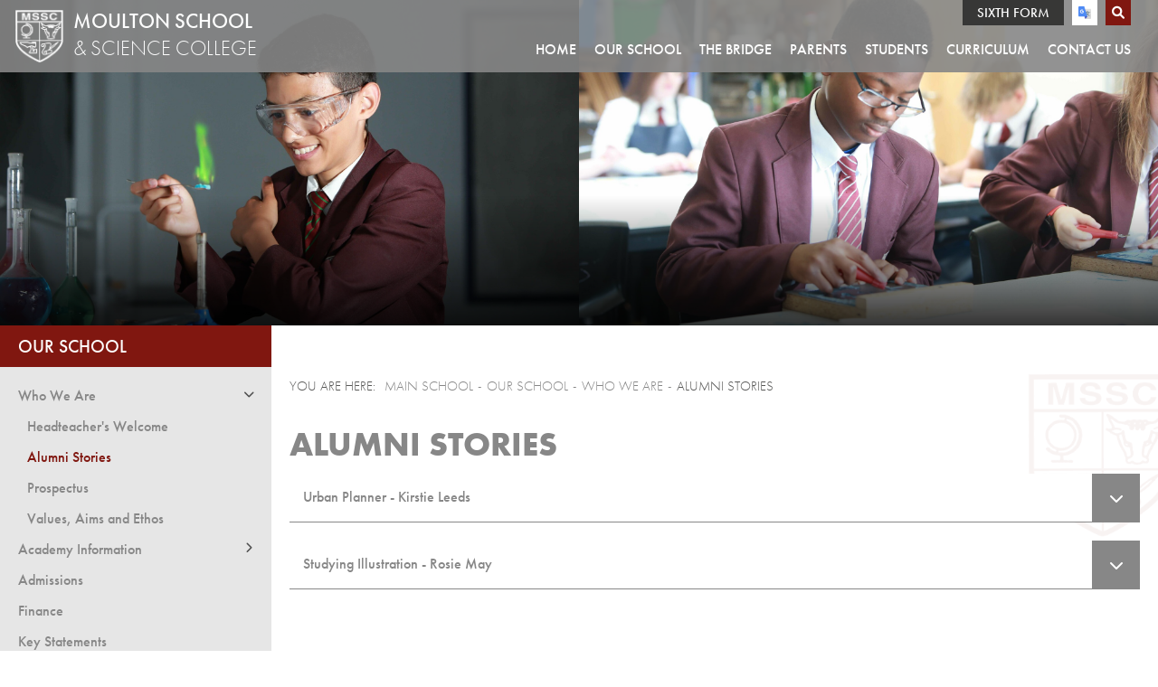

--- FILE ---
content_type: text/html; charset=utf-8
request_url: https://www.moultonschool.co.uk/home/our-school/who-we-are/alumni-stories/
body_size: 100812
content:


	<!DOCTYPE html>
<!--[if !IE]><!-->
<html lang="en-GB">
<!--<![endif]-->
<!--[if IE 6 ]><html lang="en-GB" class="ie ie6"><![endif]-->
<!--[if IE 7 ]><html lang="en-GB" class="ie ie7"><![endif]-->
<!--[if IE 8 ]><html lang="en-GB" class="ie ie8"><![endif]-->
<head>
	<base href="https://www.moultonschool.co.uk/"><!--[if lte IE 6]></base><![endif]-->
	<title>Alumni Stories - MOULTON SCHOOL - &amp; SCIENCE COLLEGE</title>

	<script src="javascript/pace.js"></script>
	<script>accessibilitymode = [];</script>

	<meta charset="utf-8">
	<meta name="viewport" content="width=device-width, initial-scale=1.0">
	<meta http-equiv="Content-Type" content="text/html; charset=UTF-8">

	

	<meta property="og:title" content="MOULTON SCHOOL">
	<meta property="og:description" content="Alumni Stories">
	<meta property="og:image" content="https://www.moultonschool.co.uk/assets/Images/Logos/sociallogo-v2.png">
	<meta property="og:url" content="https://www.moultonschool.co.uk">
	<meta name="twitter:card" content="summary_large_image">
	<meta property="og:site_name" content="MOULTON SCHOOL">
	<meta name="twitter:image:alt" content="MOULTON SCHOOL Logo">

	
	<!--[if lt IE 9]>
	<script src="//html5shiv.googlecode.com/svn/trunk/html5.js"></script>
	<![endif]-->

	
	
	
	
	

	<link rel="icon" type="image/png" href="/assets/Images/Logos/socilaicon__FillWzE2LDE2XQ.png" sizes="16x16">  
<link rel="icon" type="image/png" href="/assets/Images/Logos/socilaicon__FillWzMyLDMyXQ.png" sizes="32x32">  
<link rel="icon" type="image/png" href="/assets/Images/Logos/socilaicon__FillWzk2LDk2XQ.png" sizes="96x96">
<link rel="apple-touch-icon" href="/assets/Images/Logos/socilaicon__FillWzEyMCwxMjBd.png">
<link rel="apple-touch-icon" sizes="180x180" href="/assets/Images/Logos/socilaicon__FillWzE4MCwxODBd.png">
<link rel="apple-touch-icon" sizes="152x152" href="/assets/Images/Logos/socilaicon__FillWzE1MiwxNTJd.png">
<link rel="apple-touch-icon" sizes="167x167" href="/assets/Images/Logos/socilaicon__FillWzE2NywxNjdd.png">
	
	
		<script src="https://use.typekit.net/voq3aek.js"></script>
		<script>try{Typekit.load({ async: true });}catch(e){}</script>
	
	
		<link rel="preconnect" href="https://fonts.googleapis.com">
		<link rel="preconnect" href="https://fonts.gstatic.com" crossorigin>
		<link href="https://fonts.googleapis.com/css2?family=Ephesis&amp;family=Source+Sans+Pro:wght@200;400;700&amp;display=swap" rel="stylesheet">
	
	
	
	
	
    <script async src="https://www.googletagmanager.com/gtag/js?id=G-K9ZH05FP92"></script>
    <script>
        if (document.cookie.indexOf("gdprAccepted=") >= 0) {
			window.dataLayer = window.dataLayer || [];
            function gtag(){dataLayer.push(arguments);}
            gtag('js', new Date());
            gtag('config', 'G-K9ZH05FP92');
        } else {
			document.cookie = '_ga=G-K9ZH05FP92; domain=.moultonschool.co.uk; expires=Thu, 01 Jan 1970 00:00:01 GMT;';
            document.cookie = '_gat_gtag_G-K9ZH05FP92=; domain=.moultonschool.co.uk; expires=Thu, 01 Jan 1970 00:00:01 GMT;';
            document.cookie = '_gid=G-K9ZH05FP92; domain=.moultonschool.co.uk; expires=Thu, 01 Jan 1970 00:00:01 GMT;';
        }
    </script>
	
    
	
    <!-- BEGIN MYNEWTERM API META: PLACE THIS IN THE HEAD TAG FOR RESPONSIVE VIEW OF THE VACANCIES!!! -->
        <meta name="viewport" content="width=device-width, initial-scale=1">
    <!-- END MYNEWTERM API META -->
    
<link rel="stylesheet" type="text/css" href="/css/fontawesome.css?m=1662546815" />
<link rel="stylesheet" type="text/css" href="/css/accessibility.css?m=1662546815" />
<link rel="stylesheet" type="text/css" href="/css/form.css?m=1662546815" />
<link rel="stylesheet" type="text/css" href="/css/typography.css?m=1662546814" />
<link rel="stylesheet" type="text/css" href="/css/layout.css?m=1662546815" />
</head>

	<body ontouchstart="" data-base-url="alumni-stories" class="Page sectionhome subsection1" dir="ltr">

	

	

		<div id="scrolltop" data-scroll-label="Top"></div>

<div class="header" role="banner">

	<a href="/home/our-school/who-we-are/alumni-stories/#main-content" class="skiplink">Skip Navigation</a>

	<div class="headerinner ">

		<input tabindex="-1" type="radio" class="navtoggleinput" name="menusearch" id="notoggle" checked/>
		<input tabindex="-1" type="radio" class="navtoggleinput" name="menusearch" id="menutoggle"/>
		<input tabindex="-1" type="radio" class="navtoggleinput" name="menusearch" id="searchtoggle"/>
		<input tabindex="-1" type="radio" class="navtoggleinput" name="menusearch" id="translatetoggle"/>

		<div class="menusplash"></div>
		
		<div class="topbar">
			<div class="logo" data-lazy="leftforce">
			
				<a aria-label="Home" href="/" class="brand" rel="home">
			
				<img class="logoimg" alt="logo" src="/assets/Images/Logos/MS_LOGO-white-0.png"/>
				<img class="logoimgsixth" alt="logo" src="/assets/Images/Logos/darklogo.png"/>
				<div class="h1">MOULTON SCHOOL</br><span>& SCIENCE COLLEGE</span></div>
			</a></div>
			<nav class="topnav" aria-label="Primary">
	
		<ul class='level1Menu '>
			<li class="level1item burger"><label class="menutoggle" for="menutoggle"><i class="fas fa-bars"></i></label></li>
			
				<li class='level1item noChildren'>
					<a aria-label="Home" href="/" class='level1link'><span class="level1text">Home</span><span class="level1text shortened">Home</span></a>
				</li>
			
			
				
					<li class='level1item topsection'>
						
							<a aria-label="Our School" href="https://www.moultonschool.co.uk/home/our-school/" class='level1link link-2' title="Our School"><span class="level1text">Our School</span><span class="level1text shortened">Our School</span></a>
				        
				        
							
				                <ul class='level2Menu '>
	<div class="level2MenuContainer">
		<div style="background-image: url();" class="menuthumbnail"></div>
	    <div class="menu2items">
		    
		    	
		    		
						<li class='level2item noChildren'>
					        
					        	<a aria-label="Who We Are" href="/home/our-school/who-we-are/" class='level2link' title="Who We Are"><span class="level2text">Who We Are</span></a>
				            
				            
					    </li>
					
				
		    
		    	
		    		
						<li class='level2item noChildren'>
					        
					        	<a aria-label="Academy Information" href="/home/our-school/academy-information/" class='level2link' title="Academy Information"><span class="level2text">Academy Information</span></a>
				            
				            
					    </li>
					
				
		    
		    	
		    		
						<li class='level2item noChildren'>
					        
					        	<a aria-label="Admissions" href="/home/our-school/admissions/" class='level2link' title="Admissions"><span class="level2text">Admissions</span></a>
				            
				            
					    </li>
					
				
		    
		    	
		    		
						<li class='level2item noChildren'>
					        
					        	<a aria-label="Finance" href="/home/our-school/finance/" class='level2link' title="Finance"><span class="level2text">Finance</span></a>
				            
				            
					    </li>
					
				
		    
		    	
		    		
						<li class='level2item noChildren'>
					        
					        	<a aria-label="Key Statements" href="/home/our-school/key-statements/" class='level2link' title="Key Statements"><span class="level2text">Key Statements</span></a>
				            
				            
					    </li>
					
				
		    
		    	
		    		
						<li class='level2item noChildren'>
					        
					        	<a aria-label="News" href="/home/our-school/news/" class='level2link' title="News"><span class="level2text">News</span></a>
				            
				            
					    </li>
					
				
		    
		    	
		    		
						<li class='level2item noChildren'>
					        
					        	<a aria-label="Our Team" href="/home/our-school/our-team/" class='level2link' title="Our Team"><span class="level2text">Our Team</span></a>
				            
				            
					    </li>
					
				
		    
		    	
		    		
						<li class='level2item noChildren'>
					        
					        	<a aria-label="Policies and Notices" href="/home/our-school/policies-and-notices/" class='level2link' title="Policies and Notices"><span class="level2text">Policies and Notices</span></a>
				            
				            
					    </li>
					
				
		    
		    	
		    		
						<li class='level2item noChildren'>
					        
					        	<a aria-label="Safeguarding" href="/home/our-school/safeguarding/" class='level2link' title="Safeguarding"><span class="level2text">Safeguarding</span></a>
				            
				            
					    </li>
					
				
		    
		    	
		    		
						<li class='level2item noChildren'>
					        
					        	<a aria-label="School Performance" href="/home/our-school/school-performance/" class='level2link' title="School Performance"><span class="level2text">School Performance</span></a>
				            
				            
					    </li>
					
				
		    
		    	
		    		
						<li class='level2item noChildren'>
					        
					        	<a aria-label="Staff Vacancies" href="/home/our-school/staff-vacancies/" class='level2link' title="Staff Vacancies"><span class="level2text">Staff Vacancies</span></a>
				            
				            
					    </li>
					
				
		    
		    	
		    		
						<li class='level2item noChildren'>
					        
					        	<a aria-label="Statutory Information" href="/home/our-school/statutory-information/" class='level2link' title="Statutory Information"><span class="level2text">Statutory Information</span></a>
				            
				            
					    </li>
					
				
		    
		    	
		    		
						<li class='level2item noChildren'>
					        
					        	<a aria-label="Training at Moulton" href="/home/our-school/training-at-moulton/" class='level2link' title="Training at Moulton"><span class="level2text">Training at Moulton</span></a>
				            
				            
					    </li>
					
				
		    
		</div>
	</div>
</ul>
				            
				        
				    </li>
				
			
				
					<li class='level1item'>
						
							<a aria-label="The Bridge" href="https://www.moultonschool.co.uk/home/the-bridge/" class='level1link link-226' title="The Bridge"><span class="level1text">The Bridge</span><span class="level1text shortened">The Bridge</span></a>
				        
				        
							
				                <ul class='level2Menu '>
	<div class="level2MenuContainer">
		<div style="background-image: url(/assets/Images/Thumbnails/2024-05-16_14-33-36__ScaleWidthWzkwMF0.png);" class="menuthumbnail"></div>
	    <div class="menu2items">
		    
		    	
		    		
						<li class='level2item noChildren'>
					        
					        	<a aria-label="About The Bridge" href="/home/the-bridge/" class='level2link' title="About The Bridge"><span class="level2text">About The Bridge</span></a>
				            
				            
					    </li>
					
				
		    
		    	
		    		
						<li class='level2item noChildren'>
					        
					        	<a aria-label="Contact The Bridge" href="/home/the-bridge/contact-the-bridge/" class='level2link' title="Contact The Bridge"><span class="level2text">Contact The Bridge</span></a>
				            
				            
					    </li>
					
				
		    
		    	
		    		
						<li class='level2item noChildren'>
					        
					        	<a aria-label="Life Skills" href="/home/the-bridge/life-skills/" class='level2link' title="Life Skills"><span class="level2text">Life Skills</span></a>
				            
				            
					    </li>
					
				
		    
		    	
		    		
						<li class='level2item noChildren'>
					        
					        	<a aria-label="Specialist Provision" href="/home/the-bridge/specialist-provision/" class='level2link' title="Specialist Provision"><span class="level2text">Specialist Provision</span></a>
				            
				            
					    </li>
					
				
		    
		</div>
	</div>
</ul>
				            
				        
				    </li>
				
			
				
					<li class='level1item'>
						
							<a aria-label="Parents" href="https://www.moultonschool.co.uk/home/parents/" class='level1link link-25' title="Parents"><span class="level1text">Parents</span><span class="level1text shortened">Parents</span></a>
				        
				        
							
				                <ul class='level2Menu '>
	<div class="level2MenuContainer">
		<div style="background-image: url();" class="menuthumbnail"></div>
	    <div class="menu2items">
		    
		    	
		    		
						<li class='level2item noChildren'>
					        
					        	<a aria-label="Calendar / Term Dates" href="/home/parents/key-information/term-dates-and-events/" class='level2link' title="Calendar / Term Dates"><span class="level2text">Calendar / Term Dates</span></a>
				            
				            
					    </li>
					
				
		    
		    	
		    		
						<li class='level2item noChildren'>
					        
					        	<a aria-label="Key Information" href="/home/parents/key-information/" class='level2link' title="Key Information"><span class="level2text">Key Information</span></a>
				            
				            
					    </li>
					
				
		    
		    	
		    		
						<li class='level2item noChildren'>
					        
					        	<a aria-label="Key Links" href="/home/parents/key-links/" class='level2link' title="Key Links"><span class="level2text">Key Links</span></a>
				            
				            
					    </li>
					
				
		    
		    	
		    		
						<li class='level2item noChildren'>
					        
					        	<a aria-label="Parent Guides" href="/home/parents/parent-guides/" class='level2link' title="Parent Guides"><span class="level2text">Parent Guides</span></a>
				            
				            
					    </li>
					
				
		    
		</div>
	</div>
</ul>
				            
				        
				    </li>
				
			
				
					<li class='level1item'>
						
							<a aria-label="Students" href="https://www.moultonschool.co.uk/home/students/" class='level1link link-26' title="Students"><span class="level1text">Students</span><span class="level1text shortened">Students</span></a>
				        
				        
							
				                <ul class='level2Menu '>
	<div class="level2MenuContainer">
		<div style="background-image: url();" class="menuthumbnail"></div>
	    <div class="menu2items">
		    
		    	
		    		
						<li class='level2item noChildren'>
					        
					        	<a aria-label="Key Information" href="/home/students/key-information/" class='level2link' title="Key Information"><span class="level2text">Key Information</span></a>
				            
				            
					    </li>
					
				
		    
		    	
		    		
						<li class='level2item noChildren'>
					        
					        	<a aria-label="Key Links" href="/home/students/key-links/" class='level2link' title="Key Links"><span class="level2text">Key Links</span></a>
				            
				            
					    </li>
					
				
		    
		    	
		    		
						<li class='level2item noChildren'>
					        
					        	<a aria-label="Student Guides" href="/home/students/student-guides/" class='level2link' title="Student Guides"><span class="level2text">Student Guides</span></a>
				            
				            
					    </li>
					
				
		    
		    	
		    		
						<li class='level2item noChildren'>
					        
					        	<a aria-label="Year 9 Options" href="/home/students/year-9-options/" class='level2link' title="Year 9 Options"><span class="level2text">Year 9 Options</span></a>
				            
				            
					    </li>
					
				
		    
		</div>
	</div>
</ul>
				            
				        
				    </li>
				
			
				
					<li class='level1item'>
						
							<a aria-label="Curriculum" href="https://www.moultonschool.co.uk/home/curriculum/" class='level1link link-27' title="Curriculum"><span class="level1text">Curriculum</span><span class="level1text shortened">Curriculum</span></a>
				        
				        
							
				                <ul class='level2Menu '>
	<div class="level2MenuContainer">
		<div style="background-image: url();" class="menuthumbnail"></div>
	    <div class="menu2items">
		    
		    	
		    		
						<li class='level2item noChildren'>
					        
					        	<a aria-label="Our Curriculum" href="/home/curriculum/our-curriculum/" class='level2link' title="Our Curriculum"><span class="level2text">Our Curriculum</span></a>
				            
				            
					    </li>
					
				
		    
		    	
		    		
						<li class='level2item noChildren'>
					        
					        	<a aria-label="Subjects" href="/home/curriculum/subjects/" class='level2link' title="Subjects"><span class="level2text">Subjects</span></a>
				            
				            
					    </li>
					
				
		    
		    	
		    		
						<li class='level2item noChildren'>
					        
					        	<a aria-label="Clubs, Societies &amp; Trips" href="/home/curriculum/clubs-and-societies/" class='level2link' title="Clubs, Societies &amp; Trips"><span class="level2text">Clubs, Societies &amp; Trips</span></a>
				            
				            
					    </li>
					
				
		    
		    	
		    		
						<li class='level2item noChildren'>
					        
					        	<a aria-label="Exams and NEA" href="/home/curriculum/exams-and-nea/" class='level2link' title="Exams and NEA"><span class="level2text">Exams and NEA</span></a>
				            
				            
					    </li>
					
				
		    
		    	
		    		
						<li class='level2item noChildren'>
					        
					        	<a aria-label="KS3 Curriculum Information" href="/home/curriculum/support-materials/" class='level2link' title="KS3 Curriculum Information"><span class="level2text">KS3 Curriculum Information</span></a>
				            
				            
					    </li>
					
				
		    
		</div>
	</div>
</ul>
				            
				        
				    </li>
				
			
				
					<li class='level1item noChildren'>
						
							<a aria-label="Contact Us" href="https://www.moultonschool.co.uk/home/contact-us/" class='level1link link-3' title="Contact Us"><span class="level1text">Contact Us</span><span class="level1text shortened">Contact Us</span></a>
				        
				        
				    </li>
				
			
		</ul>
	
</nav>
        
		</div>

		<div class="mobilenav">
	<label for="notoggle" class="menunotoggle"><i class="fas fa-times"></i></label>
	<ul class="mobilelevel1Menu">
		
			
    <li class="section">
        
            
                <a tabindex="-1" href="/" class="Item section children" title="Go to the MAIN SCHOOL page"><span>MAIN SCHOOL</span></a>
            
            
                
                    <input tabindex="-1" type="checkbox" id="MOB-P1-1" class="sbtogglecheck" checked/>
                    <label tabindex="-1" class="sbtoggle" for="MOB-P1-1"></label>
                
            
            <ul>
	
		
			
				
    <li class="section">
        
            
                <a tabindex="-1" href="/home/our-school/" class="Item section children" title="Go to the Our School page"><span>Our School</span></a>
            
            
                
                    <input tabindex="-1" type="checkbox" id="MOB-P2-1" class="sbtogglecheck" checked/>
                    <label tabindex="-1" class="sbtoggle" for="MOB-P2-1"></label>
                
            
            <ul>
	
		
			
				
    <li class="section">
        
            
                <a tabindex="-1" href="/home/our-school/who-we-are/" class="Item section children" title="Go to the Who We Are page"><span>Who We Are</span></a>
            
            
                
                    <input tabindex="-1" type="checkbox" id="MOB-P49-1" class="sbtogglecheck" checked/>
                    <label tabindex="-1" class="sbtoggle" for="MOB-P49-1"></label>
                
            
            <ul>
	
		
			
				
    <li class="link">
        
            
                <a tabindex="-1" href="/home/our-school/who-we-are/headteachers-welcome/" class="link" title="Go to the Headteacher&#039;s Welcome page"><span>Headteacher&#039;s Welcome</span></a>
            
        
    </li>

			
		
			
				
    <li class="current">
        
            
                <a tabindex="-1" href="/home/our-school/who-we-are/alumni-stories/" class="current" title="Go to the Alumni Stories page"><span>Alumni Stories</span></a>
            
        
    </li>

			
		
			
				
    <li class="link">
        
            
                <a tabindex="-1" href="https://drive.google.com/file/d/16wGeFP6cKOKmpGcb5goGE14IKaSwfLkS/view" class="link" title="Go to the Prospectus page" target="_blank" rel="noopener"><span>Prospectus</span></a>
            
        
    </li>

			
		
			
				
    <li class="link">
        
            
                <a tabindex="-1" href="/home/our-school/who-we-are/values-aims-and-ethos/" class="link" title="Go to the Values, Aims and Ethos page"><span>Values, Aims and Ethos</span></a>
            
        
    </li>

			
		
	
</ul>
        
    </li>

			
		
			
				
    <li class="link">
        
            
                <a tabindex="-1" href="/home/our-school/academy-information/" class="Item link children" title="Go to the Academy Information page"><span>Academy Information</span></a>
            
            
                
                    <input tabindex="-1" type="checkbox" id="MOB-P54-2" class="sbtogglecheck"/>
                    <label tabindex="-1" class="sbtoggle" for="MOB-P54-2"></label>
                
            
            <ul>
	
		
			
				
    <li class="link">
        
            
                <a tabindex="-1" href="/home/our-school/academy-information/complaints-procedure/" class="link" title="Go to the Moulton Complaints Procedure page"><span>Complaints Procedure</span></a>
            
        
    </li>

			
		
			
				
    <li class="link">
        
            
                <a tabindex="-1" href="https://drive.google.com/file/d/13drR1OFDgttGiR99uW26aq05F-jnIleQ/view" class="link" title="Go to the Deed of Variation including Funding Agreement page" target="_blank" rel="noopener"><span>Deed of Variation including Funding Agreement</span></a>
            
        
    </li>

			
		
			
				
    <li class="link">
        
            
                <a tabindex="-1" href="https://drive.google.com/file/d/1gPiUucTsZybVo0POhcdpBlOdw6yjj6Le/view?usp=drive_link" class="link" title="Go to the Deed of Variation to the Funding Agreement page" target="_blank" rel="noopener"><span>Deed of Variation to the Funding Agreement</span></a>
            
        
    </li>

			
		
			
				
    <li class="link">
        
            
                <a tabindex="-1" href="https://www.gov.uk/complain-about-school/state-schools" class="link" title="Go to the DfE Complaints Guidance page" target="_blank" rel="noopener"><span>DfE Complaints Guidance</span></a>
            
        
    </li>

			
		
			
				
    <li class="link">
        
            
                <a tabindex="-1" href="https://drive.google.com/file/d/1fLdB2Y-p938TmKl7Bb7gt4TXro8TZu-R/view" class="link" title="Go to the Memorandum and Articles of Association page" target="_blank" rel="noopener"><span>Memorandum and Articles of Association</span></a>
            
        
    </li>

			
		
			
				
    <li class="link">
        
            
                <a tabindex="-1" href="https://drive.google.com/file/d/1sIuI-60j_99F9AJz7USEWycHKaPIkq0J/view" class="link" title="Go to the Persistent or Vexatious Complains and Harassment Policy  page" target="_blank" rel="noopener"><span>Persistent or Vexatious Complains and Harassment Policy </span></a>
            
        
    </li>

			
		
			
				
    <li class="link">
        
            
                <a tabindex="-1" href="/home/our-school/academy-information/publication-scheme/" class="link" title="Go to the Publication Scheme page"><span>Publication Scheme</span></a>
            
        
    </li>

			
		
			
				
    <li class="link">
        
            
                <a tabindex="-1" href="https://drive.google.com/file/d/1G7UW2IlRvy6_ZtOkPFLFdy1-FslqE_0Q/view" class="link" title="Go to the Safer Recruitment and Selection Policy page" target="_blank" rel="noopener"><span>Safer Recruitment and Selection Policy</span></a>
            
        
    </li>

			
		
			
				
    <li class="link">
        
            
                <a tabindex="-1" href="https://drive.google.com/file/d/1KA9O-o_ya7uFrrftGd3jlXJXX_8brw1s/view" class="link" title="Go to the Unacceptable Behaviour to Staff Policy page" target="_blank" rel="noopener"><span>Unacceptable Behaviour to Staff Policy</span></a>
            
        
    </li>

			
		
			
				
    <li class="link">
        
            
                <a tabindex="-1" href="https://drive.google.com/file/d/10Q1FF_pi19PFgcHbvRjBwdE4xX6nbuBQ/view" class="link" title="Go to the Whistleblowing Policy page" target="_blank" rel="noopener"><span>Whistleblowing Policy</span></a>
            
        
    </li>

			
		
	
</ul>
        
    </li>

			
		
			
				
    <li class="link">
        
            
                <a tabindex="-1" href="/home/our-school/admissions/" class="link" title="Go to the Admissions page"><span>Admissions</span></a>
            
        
    </li>

			
		
			
				
    <li class="link">
        
            
                <a tabindex="-1" href="/home/our-school/finance/" class="link" title="Go to the Finance page"><span>Finance</span></a>
            
        
    </li>

			
		
			
				
    <li class="link">
        
            
                <a tabindex="-1" href="/home/our-school/key-statements/" class="link" title="Go to the Key Statements page"><span>Key Statements</span></a>
            
        
    </li>

			
		
			
				
    <li class="link">
        
            
                <a tabindex="-1" href="/home/our-school/news/" class="Item link children" title="Go to the News page"><span>News</span></a>
            
            
                
                    <input tabindex="-1" type="checkbox" id="MOB-P68-6" class="sbtogglecheck"/>
                    <label tabindex="-1" class="sbtoggle" for="MOB-P68-6"></label>
                
            
            <ul>
	
		
			
				
    <li class="link">
        
            
                <a tabindex="-1" href="/home/parents/key-information/parent-letters/" class="link" title="Go to the Parent Letters page"><span>Parent Letters</span></a>
            
        
    </li>

			
		
			
				
    <li class="link">
        
            
                <a tabindex="-1" href="https://www.facebook.com/Moulton-School-Science-College-1645007899049308" class="link" title="Go to the Facebook page" target="_blank" rel="noopener"><span>Facebook</span></a>
            
        
    </li>

			
		
			
				
    <li class="link">
        
            
                <a tabindex="-1" href="https://twitter.com/moultonschooluk" class="link" title="Go to the Twitter page" target="_blank" rel="noopener"><span>Twitter</span></a>
            
        
    </li>

			
		
			
				
    <li class="link">
        
            
                <a tabindex="-1" href="https://twitter.com/moultonschoolpe" class="link" title="Go to the Twitter (PE) page" target="_blank" rel="noopener"><span>Twitter (PE)</span></a>
            
        
    </li>

			
		
			
				
    <li class="link">
        
            
                <a tabindex="-1" href="https://twitter.com/Moulton6thForm" class="link" title="Go to the Twitter (Sixth Form) page" target="_blank" rel="noopener"><span>Twitter (Sixth Form)</span></a>
            
        
    </li>

			
		
	
</ul>
        
    </li>

			
		
			
				
    <li class="link">
        
            
                <a tabindex="-1" href="/home/our-school/our-team/" class="Item link children" title="Go to the Our Team page"><span>Our Team</span></a>
            
            
                
                    <input tabindex="-1" type="checkbox" id="MOB-P69-7" class="sbtogglecheck"/>
                    <label tabindex="-1" class="sbtoggle" for="MOB-P69-7"></label>
                
            
            <ul>
	
		
			
				
    <li class="link">
        
            
                <a tabindex="-1" href="/home/our-school/our-team/teaching-staff/" class="link" title="Go to the Teaching Staff page"><span>Teaching Staff</span></a>
            
        
    </li>

			
		
			
				
    <li class="link">
        
            
                <a tabindex="-1" href="/home/our-school/our-team/support-staff/" class="link" title="Go to the Support Staff page"><span>Support Staff</span></a>
            
        
    </li>

			
		
			
				
    <li class="link">
        
            
                <a tabindex="-1" href="/home/our-school/our-team/the-governors/" class="link" title="Go to the The Governors page"><span>The Governors</span></a>
            
        
    </li>

			
		
			
				
    <li class="link">
        
            
                <a tabindex="-1" href="/home/our-school/our-team/staff-vacancies/" class="link" title="Go to the Vacancies page"><span>Staff Vacancies</span></a>
            
        
    </li>

			
		
	
</ul>
        
    </li>

			
		
			
				
    <li class="link">
        
            
                <a tabindex="-1" href="/home/our-school/policies-and-notices/" class="Item link children" title="Go to the Policies and Notices page"><span>Policies and Notices</span></a>
            
            
                
                    <input tabindex="-1" type="checkbox" id="MOB-P70-8" class="sbtogglecheck"/>
                    <label tabindex="-1" class="sbtoggle" for="MOB-P70-8"></label>
                
            
            <ul>
	
		
			
				
    <li class="link">
        
            
                <a tabindex="-1" href="/home/our-school/policies-and-notices/non-uniform/" class="link" title="Go to the Non-Uniform page"><span>Non-Uniform</span></a>
            
        
    </li>

			
		
			
				
    <li class="link">
        
            
                <a tabindex="-1" href="/home/parents/key-information/school-uniform-information/" class="link" title="Go to the Uniform page"><span>Uniform</span></a>
            
        
    </li>

			
		
	
</ul>
        
    </li>

			
		
			
				
    <li class="link">
        
            
                <a tabindex="-1" href="/home/our-school/safeguarding/" class="link" title="Go to the Safeguarding page"><span>Safeguarding</span></a>
            
        
    </li>

			
		
			
				
    <li class="link">
        
            
                <a tabindex="-1" href="/home/our-school/school-performance/" class="Item link children" title="Go to the School Performance page"><span>School Performance</span></a>
            
            
                
                    <input tabindex="-1" type="checkbox" id="MOB-P71-10" class="sbtogglecheck"/>
                    <label tabindex="-1" class="sbtoggle" for="MOB-P71-10"></label>
                
            
            <ul>
	
		
			
				
    <li class="link">
        
            
                <a tabindex="-1" href="/home/our-school/school-performance/exam-performance/" class="link" title="Go to the Exam Performance page"><span>Exam Performance</span></a>
            
        
    </li>

			
		
	
</ul>
        
    </li>

			
		
			
				
    <li class="link">
        
            
                <a tabindex="-1" href="/home/our-school/staff-vacancies/" class="link" title="Go to the Staff Vacancies page"><span>Staff Vacancies</span></a>
            
        
    </li>

			
		
			
				
    <li class="link">
        
            
                <a tabindex="-1" href="/home/our-school/statutory-information/" class="link" title="Go to the Statutory Information page"><span>Statutory Information</span></a>
            
        
    </li>

			
		
			
				
    <li class="link">
        
            
                <a tabindex="-1" href="/home/our-school/training-at-moulton/" class="Item link children" title="Go to the Training at Moulton page"><span>Training at Moulton</span></a>
            
            
                
                    <input tabindex="-1" type="checkbox" id="MOB-P89-13" class="sbtogglecheck"/>
                    <label tabindex="-1" class="sbtoggle" for="MOB-P89-13"></label>
                
            
            <ul>
	
		
			
				
    <li class="link">
        
            
                <a tabindex="-1" href="/home/our-school/training-at-moulton/teach-first-programme/" class="link" title="Go to the Teach First Programme page"><span>Teach First Programme</span></a>
            
        
    </li>

			
		
	
</ul>
        
    </li>

			
		
	
</ul>
        
    </li>

			
		
			
				
    <li class="link">
        
            
                <a tabindex="-1" href="/home/the-bridge/" class="Item link children" title="Go to the The Bridge page"><span>The Bridge</span></a>
            
            
                
                    <input tabindex="-1" type="checkbox" id="MOB-P226-2" class="sbtogglecheck"/>
                    <label tabindex="-1" class="sbtoggle" for="MOB-P226-2"></label>
                
            
            <ul>
	
		
			
				
    <li class="link">
        
            
                <a tabindex="-1" href="/home/the-bridge/" class="link" title="Go to the About The Bridge page"><span>About The Bridge</span></a>
            
        
    </li>

			
		
			
				
    <li class="link">
        
            
                <a tabindex="-1" href="/home/the-bridge/contact-the-bridge/" class="link" title="Go to the Contact The Bridge page"><span>Contact The Bridge</span></a>
            
        
    </li>

			
		
			
				
    <li class="link">
        
            
                <a tabindex="-1" href="/home/the-bridge/life-skills/" class="link" title="Go to the Life Skills page"><span>Life Skills</span></a>
            
        
    </li>

			
		
			
				
    <li class="link">
        
            
                <a tabindex="-1" href="/home/the-bridge/specialist-provision/" class="link" title="Go to the Specialist Provision page"><span>Specialist Provision</span></a>
            
        
    </li>

			
		
	
</ul>
        
    </li>

			
		
			
				
    <li class="link">
        
            
                <a tabindex="-1" href="/home/parents/" class="Item link children" title="Go to the Parents page"><span>Parents</span></a>
            
            
                
                    <input tabindex="-1" type="checkbox" id="MOB-P25-3" class="sbtogglecheck"/>
                    <label tabindex="-1" class="sbtoggle" for="MOB-P25-3"></label>
                
            
            <ul>
	
		
			
				
    <li class="link">
        
            
                <a tabindex="-1" href="/home/parents/key-information/term-dates-and-events/" class="link" title="Go to the Calendar / Term Dates page"><span>Calendar / Term Dates</span></a>
            
        
    </li>

			
		
			
				
    <li class="link">
        
            
                <a tabindex="-1" href="/home/parents/key-information/" class="Item link children" title="Go to the Key Information page"><span>Key Information</span></a>
            
            
                
                    <input tabindex="-1" type="checkbox" id="MOB-P90-2" class="sbtogglecheck"/>
                    <label tabindex="-1" class="sbtoggle" for="MOB-P90-2"></label>
                
            
            <ul>
	
		
			
				
    <li class="link">
        
            
                <a tabindex="-1" href="/home/parents/key-information/anti-bullying/" class="link" title="Go to the Anti-Bullying page"><span>Anti-Bullying</span></a>
            
        
    </li>

			
		
			
				
    <li class="link">
        
            
                <a tabindex="-1" href="https://drive.google.com/file/d/1es7cJmMmi1ArDz6Kr5DBOC_69erps1NU/view" class="link" title="Go to the Assessment and Reporting page" target="_blank" rel="noopener"><span>Assessment and Reporting</span></a>
            
        
    </li>

			
		
			
				
    <li class="link">
        
            
                <a tabindex="-1" href="/home/parents/key-information/attendance-and-holidays/" class="link" title="Go to the Attendance and Holidays page"><span>Attendance and Holidays</span></a>
            
        
    </li>

			
		
			
				
    <li class="link">
        
            
                <a tabindex="-1" href="/home/parents/key-information/careers-guidance-ceiag/" class="link" title="Go to the Careers Guidance (CEIAG) page"><span>Careers Guidance (CEIAG)</span></a>
            
        
    </li>

			
		
			
				
    <li class="link">
        
            
                <a tabindex="-1" href="/home/parents/key-information/meals/" class="link" title="Go to the Catering and Food Information page"><span>Catering and Food Information</span></a>
            
        
    </li>

			
		
			
				
    <li class="link">
        
            
                <a tabindex="-1" href="/cycle-permit/" class="link" title="Go to the Cycle Permit Application page"><span>Cycle Permit Application</span></a>
            
        
    </li>

			
		
			
				
    <li class="link">
        
            
                <a tabindex="-1" href="https://drive.google.com/file/d/1gozRno_3P6DPpQ6iPjzc6wr77lxHtilq/view" class="link" title="Go to the Guide to Pupil Absence and Self-Isolation page" target="_blank" rel="noopener"><span>Guide to Pupil Absence and Self-Isolation</span></a>
            
        
    </li>

			
		
			
				
    <li class="link">
        
            
                <a tabindex="-1" href="/home/parents/key-information/free-school-meals-fsm/" class="link" title="Go to the Free School Meals (FSM) page"><span>Free School Meals (FSM)</span></a>
            
        
    </li>

			
		
			
				
    <li class="link">
        
            
                <a tabindex="-1" href="https://www.northamptonshire.gov.uk/councilservices/children-families-education/SEND/local-offer/schools-and-education-providers/1622-moulton-school-and-science-college" class="link" title="Go to the Local Offer page" target="_blank" rel="noopener"><span>Local Offer</span></a>
            
        
    </li>

			
		
			
				
    <li class="link">
        
            
                <a tabindex="-1" href="/home/parents/key-information/lockers/" class="link" title="Go to the Student Lockers page"><span>Lockers</span></a>
            
        
    </li>

			
		
			
				
    <li class="link">
        
            
                <a tabindex="-1" href="/home/parents/key-information/newsletters/" class="link" title="Go to the Main School Newsletters page"><span>Main School Newsletters</span></a>
            
        
    </li>

			
		
			
				
    <li class="link">
        
            
                <a tabindex="-1" href="/home/parents/key-information/parent-letters/" class="link" title="Go to the Parent Letters page"><span>Parent Letters</span></a>
            
        
    </li>

			
		
			
				
    <li class="link">
        
            
                <a tabindex="-1" href="/home/parents/key-information/presentation-files/" class="link" title="Go to the Presentation Files page"><span>Presentation Files</span></a>
            
        
    </li>

			
		
			
				
    <li class="link">
        
            
                <a tabindex="-1" href="/home/parents/key-information/restorative-approaches/" class="link" title="Go to the Restorative Approaches page"><span>Restorative Approaches</span></a>
            
        
    </li>

			
		
			
				
    <li class="link">
        
            
                <a tabindex="-1" href="/home/parents/key-information/term-dates-and-events/" class="link" title="Go to the Term Dates and Events page"><span>Term Dates and Events</span></a>
            
        
    </li>

			
		
			
				
    <li class="link">
        
            
                <a tabindex="-1" href="/home/parents/key-information/transport/" class="link" title="Go to the Transport page"><span>Transport</span></a>
            
        
    </li>

			
		
			
				
    <li class="link">
        
            
                <a tabindex="-1" href="/home/parents/key-information/school-uniform-information/" class="link" title="Go to the School Uniform Information page"><span>Uniform</span></a>
            
        
    </li>

			
		
			
				
    <li class="link">
        
            
                <a tabindex="-1" href="/home/parents/key-information/summer-exams-timetable-2025/" class="link" title="Go to the Year 11 Mock Examinations Timetable page" target="_blank" rel="noopener"><span>Year 11 Mock Examinations Timetable</span></a>
            
        
    </li>

			
		
			
				
    <li class="link">
        
            
                <a tabindex="-1" href="/home/parents/key-information/who-to-contact/" class="link" title="Go to the Who to Contact page"><span>Who to Contact</span></a>
            
        
    </li>

			
		
	
</ul>
        
    </li>

			
		
			
				
    <li class="link">
        
            
                <a tabindex="-1" href="/home/parents/key-links/" class="link" title="Go to the Key Links page"><span>Key Links</span></a>
            
        
    </li>

			
		
			
				
    <li class="link">
        
            
                <a tabindex="-1" href="/home/parents/parent-guides/" class="Item link children" title="Go to the Parent Guides page"><span>Parent Guides</span></a>
            
            
                
                    <input tabindex="-1" type="checkbox" id="MOB-P106-4" class="sbtogglecheck"/>
                    <label tabindex="-1" class="sbtoggle" for="MOB-P106-4"></label>
                
            
            <ul>
	
		
			
				
    <li class="link">
        
            
                <a tabindex="-1" href="/home/students/student-guides/online-help-guides/" class="link" title="Go to the Accessing Our Online Platforms page"><span>Accessing Our Online Platforms</span></a>
            
        
    </li>

			
		
			
				
    <li class="link">
        
            
                <a tabindex="-1" href="/home/parents/parent-guides/change-of-details/" class="link" title="Go to the Change of Details page"><span>Change of Details</span></a>
            
        
    </li>

			
		
			
				
    <li class="link">
        
            
                <a tabindex="-1" href="https://drive.google.com/file/d/1ivhYm2jNMEO91AdzN3OP59RiABuGptrX/view" class="link" title="Go to the Checking Go4Schools for Work page" target="_blank" rel="noopener"><span>Checking Go4Schools for Work</span></a>
            
        
    </li>

			
		
			
				
    <li class="link">
        
            
                <a tabindex="-1" href="/home/parents/parent-guides/go4schools-registration/" class="link" title="Go to the Go4Schools - Parent Registration page"><span>Go4Schools - Parent Registration</span></a>
            
        
    </li>

			
		
			
				
    <li class="link">
        
            
                <a tabindex="-1" href="/home/parents/parent-guides/google-classroom/" class="link" title="Go to the Google Classroom page"><span>Google Classroom</span></a>
            
        
    </li>

			
		
			
				
    <li class="link">
        
            
                <a tabindex="-1" href="/home/parents/parent-guides/scopay-parent-payment-app/" class="link" title="Go to the SCOPAY - Parent Payment App page"><span>SCOPAY - Parent Payment App</span></a>
            
        
    </li>

			
		
			
				
    <li class="link">
        
            
                <a tabindex="-1" href="/home/parents/parent-guides/parents-evenings/" class="link" title="Go to the Parents&#039; Evenings page"><span>Parents&#039; Evenings</span></a>
            
        
    </li>

			
		
			
				
    <li class="link">
        
            
                <a tabindex="-1" href="/home/students/student-guides/xboxps-guide/" class="link" title="Go to the How to XBOX/PS Guide page"><span>How to use an XBOX/PS as a web browser</span></a>
            
        
    </li>

			
		
	
</ul>
        
    </li>

			
		
	
</ul>
        
    </li>

			
		
			
				
    <li class="link">
        
            
                <a tabindex="-1" href="/home/students/" class="Item link children" title="Go to the Students page"><span>Students</span></a>
            
            
                
                    <input tabindex="-1" type="checkbox" id="MOB-P26-4" class="sbtogglecheck"/>
                    <label tabindex="-1" class="sbtoggle" for="MOB-P26-4"></label>
                
            
            <ul>
	
		
			
				
    <li class="link">
        
            
                <a tabindex="-1" href="/home/students/key-information/" class="Item link children" title="Go to the Key Information page"><span>Key Information</span></a>
            
            
                
                    <input tabindex="-1" type="checkbox" id="MOB-P119-1" class="sbtogglecheck"/>
                    <label tabindex="-1" class="sbtoggle" for="MOB-P119-1"></label>
                
            
            <ul>
	
		
			
				
    <li class="link">
        
            
                <a tabindex="-1" href="/home/parents/key-information/anti-bullying/" class="link" title="Go to the Anti-Bullying page"><span>Anti-Bullying</span></a>
            
        
    </li>

			
		
			
				
    <li class="link">
        
            
                <a tabindex="-1" href="/home/students/key-information/careers/" class="link" title="Go to the Careers page"><span>Careers</span></a>
            
        
    </li>

			
		
			
				
    <li class="link">
        
            
                <a tabindex="-1" href="https://drive.google.com/file/d/1k_NAk4Dsi9GlCXPDyx_wqovVEj5zHvdN/view" class="link" title="Go to the Cycling to School Policy page" target="_blank" rel="noopener"><span>Cycling to School Policy</span></a>
            
        
    </li>

			
		
			
				
    <li class="link">
        
            
                <a tabindex="-1" href="https://drive.google.com/file/d/1FW3WI_gtJ7xlGzOhYeNUXspxrP_huGE_/view" class="link" title="Go to the Home School Agreement page" target="_blank" rel="noopener"><span>Home School Agreement</span></a>
            
        
    </li>

			
		
			
				
    <li class="link">
        
            
                <a tabindex="-1" href="/home/students/key-information/house-system/" class="link" title="Go to the House System page"><span>House System</span></a>
            
        
    </li>

			
		
			
				
    <li class="link">
        
            
                <a tabindex="-1" href="/home/students/key-information/school-council/" class="link" title="Go to the School Council page"><span>School Council</span></a>
            
        
    </li>

			
		
			
				
    <li class="link">
        
            
                <a tabindex="-1" href="/home/students/key-information/school-library/" class="link" title="Go to the School Library page"><span>School Library</span></a>
            
        
    </li>

			
		
			
				
    <li class="link">
        
            
                <a tabindex="-1" href="/home/students/key-information/student-leadership/" class="link" title="Go to the Student Leadership page"><span>Student Leadership</span></a>
            
        
    </li>

			
		
			
				
    <li class="link">
        
            
                <a tabindex="-1" href="/home/students/key-information/summer-exams-timetable-2025/" class="link" title="Go to the Year 11 Mock Examinations Timetable page" target="_blank" rel="noopener"><span>Year 11 Mock Examinations Timetable</span></a>
            
        
    </li>

			
		
	
</ul>
        
    </li>

			
		
			
				
    <li class="link">
        
            
                <a tabindex="-1" href="/home/students/key-links/" class="link" title="Go to the Key Links page"><span>Key Links</span></a>
            
        
    </li>

			
		
			
				
    <li class="link">
        
            
                <a tabindex="-1" href="/home/students/student-guides/" class="Item link children" title="Go to the Student Guides page"><span>Student Guides</span></a>
            
            
                
                    <input tabindex="-1" type="checkbox" id="MOB-P124-3" class="sbtogglecheck"/>
                    <label tabindex="-1" class="sbtoggle" for="MOB-P124-3"></label>
                
            
            <ul>
	
		
			
				
    <li class="link">
        
            
                <a tabindex="-1" href="/home/students/student-guides/accessing-google-meet/" class="link" title="Go to the Accessing Google Meet page"><span>Accessing Google Meet</span></a>
            
        
    </li>

			
		
			
				
    <li class="link">
        
            
                <a tabindex="-1" href="/home/students/student-guides/online-help-guides/" class="link" title="Go to the Online Help Guides page"><span>Online Help Guides</span></a>
            
        
    </li>

			
		
			
				
    <li class="link">
        
            
                <a tabindex="-1" href="/home/students/student-guides/go4schools-registration/" class="link" title="Go to the Go4Schools Registration for Students page"><span>Go4Schools Registration for Students</span></a>
            
        
    </li>

			
		
			
				
    <li class="link">
        
            
                <a tabindex="-1" href="/home/students/student-guides/google-classroom/" class="link" title="Go to the Google Classroom page"><span>Google Classroom</span></a>
            
        
    </li>

			
		
			
				
    <li class="link">
        
            
                <a tabindex="-1" href="/home/students/student-guides/using-kerboodle/" class="link" title="Go to the Using Kerboodle page"><span>Using Kerboodle</span></a>
            
        
    </li>

			
		
			
				
    <li class="link">
        
            
                <a tabindex="-1" href="/home/students/student-guides/xboxps-guide/" class="link" title="Go to the XBOX/PS Guide page"><span>XBOX/PS Guide</span></a>
            
        
    </li>

			
		
	
</ul>
        
    </li>

			
		
			
				
    <li class="link">
        
            
                <a tabindex="-1" href="/home/students/year-9-options/" class="Item link children" title="Go to the Year 9 Options page"><span>Year 9 Options</span></a>
            
            
                
                    <input tabindex="-1" type="checkbox" id="MOB-P188-4" class="sbtogglecheck"/>
                    <label tabindex="-1" class="sbtoggle" for="MOB-P188-4"></label>
                
            
            <ul>
	
		
			
				
    <li class="link">
        
            
                <a tabindex="-1" href="https://drive.google.com/file/d/1AQgnAXEc7tlltdyqOAS6FK0h2FK7BtDb/view?usp=drive_link" class="link" title="Go to the Options Booklet page" target="_blank" rel="noopener"><span>Options Booklet</span></a>
            
        
    </li>

			
		
			
				
    <li class="link">
        
            
                <a tabindex="-1" href="https://drive.google.com/file/d/1cncndpxCm7YG9P-Tv74xnwULD0LXT_uH/view?usp=sharing" class="link" title="Go to the DfE EBacc Leaflet page" target="_blank" rel="noopener"><span>DfE EBacc Leaflet</span></a>
            
        
    </li>

			
		
			
				
    <li class="link">
        
            
                <a tabindex="-1" href="/home/students/year-9-options/course-info/" class="link" title="Go to the Individual Course Information page"><span>Individual Course Information</span></a>
            
        
    </li>

			
		
			
				
    <li class="link">
        
            
                <a tabindex="-1" href="https://docs.google.com/presentation/d/1p2U_cFVW-IIJRy8uErNIaD3FWEk0YEFTJH6O6OV8xCI/present" class="link" title="Go to the Careers Advice page" target="_blank" rel="noopener"><span>Careers Advice</span></a>
            
        
    </li>

			
		
	
</ul>
        
    </li>

			
		
	
</ul>
        
    </li>

			
		
			
				
    <li class="link">
        
            
                <a tabindex="-1" href="/home/curriculum/" class="Item link children" title="Go to the Curriculum page"><span>Curriculum</span></a>
            
            
                
                    <input tabindex="-1" type="checkbox" id="MOB-P27-5" class="sbtogglecheck"/>
                    <label tabindex="-1" class="sbtoggle" for="MOB-P27-5"></label>
                
            
            <ul>
	
		
			
				
    <li class="link">
        
            
                <a tabindex="-1" href="/home/curriculum/our-curriculum/" class="link" title="Go to the Our Curriculum page"><span>Our Curriculum</span></a>
            
        
    </li>

			
		
			
				
    <li class="link">
        
            
                <a tabindex="-1" href="/home/curriculum/subjects/" class="Item link children" title="Go to the Subjects page"><span>Subjects</span></a>
            
            
                
                    <input tabindex="-1" type="checkbox" id="MOB-P131-2" class="sbtogglecheck"/>
                    <label tabindex="-1" class="sbtoggle" for="MOB-P131-2"></label>
                
            
            <ul>
	
		
			
				
    <li class="link">
        
            
                <a tabindex="-1" href="/home/curriculum/subjects/art/" class="link" title="Go to the Art page"><span>Art</span></a>
            
        
    </li>

			
		
			
				
    <li class="link">
        
            
                <a tabindex="-1" href="/home/curriculum/subjects/business-studies/" class="link" title="Go to the Business Studies page"><span>Business Studies</span></a>
            
        
    </li>

			
		
			
				
    <li class="link">
        
            
                <a tabindex="-1" href="/home/curriculum/subjects/design-and-technology/" class="link" title="Go to the Design &amp; Technology page"><span>Design &amp; Technology</span></a>
            
        
    </li>

			
		
			
				
    <li class="link">
        
            
                <a tabindex="-1" href="/home/curriculum/subjects/drama/" class="link" title="Go to the Drama page"><span>Drama</span></a>
            
        
    </li>

			
		
			
				
    <li class="link">
        
            
                <a tabindex="-1" href="/home/curriculum/subjects/economics/" class="link" title="Go to the Economics page"><span>Economics</span></a>
            
        
    </li>

			
		
			
				
    <li class="link">
        
            
                <a tabindex="-1" href="/home/curriculum/subjects/english/" class="link" title="Go to the English page"><span>English</span></a>
            
        
    </li>

			
		
			
				
    <li class="link">
        
            
                <a tabindex="-1" href="/home/curriculum/subjects/geography/" class="link" title="Go to the Geography page"><span>Geography</span></a>
            
        
    </li>

			
		
			
				
    <li class="link">
        
            
                <a tabindex="-1" href="/home/curriculum/subjects/health-and-social-care/" class="link" title="Go to the Health and Social Care page"><span>Health and Social Care</span></a>
            
        
    </li>

			
		
			
				
    <li class="link">
        
            
                <a tabindex="-1" href="/home/curriculum/subjects/history/" class="link" title="Go to the History page"><span>History</span></a>
            
        
    </li>

			
		
			
				
    <li class="link">
        
            
                <a tabindex="-1" href="/home/curriculum/subjects/ict/" class="link" title="Go to the ICT page"><span>ICT</span></a>
            
        
    </li>

			
		
			
				
    <li class="link">
        
            
                <a tabindex="-1" href="/home/curriculum/subjects/life-skills/" class="link" title="Go to the Life Skills page"><span>Life Skills</span></a>
            
        
    </li>

			
		
			
				
    <li class="link">
        
            
                <a tabindex="-1" href="/home/curriculum/subjects/mathematics/" class="link" title="Go to the Mathematics page"><span>Mathematics</span></a>
            
        
    </li>

			
		
			
				
    <li class="link">
        
            
                <a tabindex="-1" href="/home/curriculum/subjects/modern-foreign-languages/" class="link" title="Go to the Modern Foreign Languages page"><span>Modern Foreign Languages</span></a>
            
        
    </li>

			
		
			
				
    <li class="link">
        
            
                <a tabindex="-1" href="/home/curriculum/subjects/music/" class="link" title="Go to the Music page"><span>Music</span></a>
            
        
    </li>

			
		
			
				
    <li class="link">
        
            
                <a tabindex="-1" href="/home/curriculum/subjects/physical-education/" class="link" title="Go to the Physical Education page"><span>Physical Education</span></a>
            
        
    </li>

			
		
			
				
    <li class="link">
        
            
                <a tabindex="-1" href="/home/curriculum/subjects/psychology/" class="link" title="Go to the Psychology page"><span>Psychology</span></a>
            
        
    </li>

			
		
			
				
    <li class="link">
        
            
                <a tabindex="-1" href="/home/curriculum/subjects/rs-and-ethics/" class="link" title="Go to the RS and Ethics page"><span>RS and Ethics</span></a>
            
        
    </li>

			
		
			
				
    <li class="link">
        
            
                <a tabindex="-1" href="/home/curriculum/subjects/science/" class="link" title="Go to the Science page"><span>Science</span></a>
            
        
    </li>

			
		
			
				
    <li class="link">
        
            
                <a tabindex="-1" href="/home/curriculum/subjects/sociology/" class="link" title="Go to the Sociology page"><span>Sociology</span></a>
            
        
    </li>

			
		
	
</ul>
        
    </li>

			
		
			
				
    <li class="link">
        
            
                <a tabindex="-1" href="/home/curriculum/clubs-and-societies/" class="Item link children" title="Go to the Clubs, Societies &amp; Trips page"><span>Clubs, Societies &amp; Trips</span></a>
            
            
                
                    <input tabindex="-1" type="checkbox" id="MOB-P151-3" class="sbtogglecheck"/>
                    <label tabindex="-1" class="sbtoggle" for="MOB-P151-3"></label>
                
            
            <ul>
	
		
			
				
    <li class="link">
        
            
                <a tabindex="-1" href="/home/curriculum/clubs-and-societies/creative-arts/" class="link" title="Go to the Creative Arts page"><span>Creative Arts</span></a>
            
        
    </li>

			
		
			
				
    <li class="link">
        
            
                <a tabindex="-1" href="/home/curriculum/clubs-and-societies/stem/" class="link" title="Go to the STEM Clubs page"><span>STEM Clubs</span></a>
            
        
    </li>

			
		
			
				
    <li class="link">
        
            
                <a tabindex="-1" href="/home/curriculum/clubs-and-societies/sports-clubs/" class="link" title="Go to the Sports Clubs page"><span>Sports Clubs</span></a>
            
        
    </li>

			
		
			
				
    <li class="link">
        
            
                <a tabindex="-1" href="/home/curriculum/clubs-and-societies/the-duke-of-edinburgh-scheme/" class="link" title="Go to the The Duke of Edinburgh scheme page"><span>The Duke of Edinburgh scheme</span></a>
            
        
    </li>

			
		
			
				
    <li class="link">
        
            
                <a tabindex="-1" href="/home/curriculum/clubs-and-societies/careers-support/" class="link" title="Go to the Careers Support page"><span>Careers Support</span></a>
            
        
    </li>

			
		
	
</ul>
        
    </li>

			
		
			
				
    <li class="link">
        
            
                <a tabindex="-1" href="/home/curriculum/exams-and-nea/" class="Item link children" title="Go to the Exams and NEA page"><span>Exams and NEA</span></a>
            
            
                
                    <input tabindex="-1" type="checkbox" id="MOB-P152-4" class="sbtogglecheck"/>
                    <label tabindex="-1" class="sbtoggle" for="MOB-P152-4"></label>
                
            
            <ul>
	
		
			
				
    <li class="link">
        
            
                <a tabindex="-1" href="/home/curriculum/exams-and-nea/gcse-support-material/" class="link" title="Go to the GCSE Support Material page"><span>GCSE Support Material</span></a>
            
        
    </li>

			
		
			
				
    <li class="link">
        
            
                <a tabindex="-1" href="/home/curriculum/exams-and-nea/a-level-support-material/" class="link" title="Go to the A Level Support Material page"><span>A Level Support Material</span></a>
            
        
    </li>

			
		
			
				
    <li class="link">
        
            
                <a tabindex="-1" href="/home/curriculum/exams-and-nea/nea-coursework/" class="link" title="Go to the NEA / Coursework page"><span>NEA / Coursework</span></a>
            
        
    </li>

			
		
			
				
    <li class="link">
        
            
                <a tabindex="-1" href="/home/curriculum/exams-and-nea/exams/" class="link" title="Go to the Exams page"><span>Exams</span></a>
            
        
    </li>

			
		
			
				
    <li class="link">
        
            
                <a tabindex="-1" href="https://drive.google.com/file/d/1JB4GSUn8upFGT5_Mjqxbsl1F0DyYsorr/view?usp=drive_link" class="link" title="Go to the Year 11 Mock Examinations Timetable page" target="_blank" rel="noopener"><span>Year 11 Mock Examinations Timetable</span></a>
            
        
    </li>

			
		
			
				
    <li class="link">
        
            
                <a tabindex="-1" href="https://drive.google.com/file/d/1kiKMHrgPXcHbsupO3LgJVn6u_Shq22IX/view?usp=drive_link" class="link" title="Go to the Examinations Policy page" target="_blank" rel="noopener"><span>Examinations Policy</span></a>
            
        
    </li>

			
		
	
</ul>
        
    </li>

			
		
			
				
    <li class="link">
        
            
                <a tabindex="-1" href="/home/curriculum/support-materials/" class="link" title="Go to the KS3 Curriculum Information page"><span>KS3 Curriculum Information</span></a>
            
        
    </li>

			
		
	
</ul>
        
    </li>

			
		
			
				
    <li class="link">
        
            
                <a tabindex="-1" href="/home/contact-us/" class="link" title="Go to the Contact Us page"><span>Contact Us</span></a>
            
        
    </li>

			
		
	
</ul>
        
    </li>

		
			
    <li class="link">
        
            
                <a tabindex="-1" href="/sixth-home/" class="Item link children" title="Go to the SIXTH FORM page"><span>SIXTH FORM</span></a>
            
            
                
                    <input tabindex="-1" type="checkbox" id="MOB-P24-2" class="sbtogglecheck"/>
                    <label tabindex="-1" class="sbtoggle" for="MOB-P24-2"></label>
                
            
            <ul>
	
		
			
				
    <li class="link">
        
            
                <a tabindex="-1" href="/sixth-home/about-us/" class="Item link children" title="Go to the About Us page"><span>About Us</span></a>
            
            
                
                    <input tabindex="-1" type="checkbox" id="MOB-P42-1" class="sbtogglecheck"/>
                    <label tabindex="-1" class="sbtoggle" for="MOB-P42-1"></label>
                
            
            <ul>
	
		
			
				
    <li class="link">
        
            
                <a tabindex="-1" href="/sixth-home/about-us/welcome/" class="link" title="Go to the Welcome page"><span>Welcome</span></a>
            
        
    </li>

			
		
			
				
    <li class="link">
        
            
                <a tabindex="-1" href="/sixth-home/about-us/meet-our-lead-ambassadors/" class="link" title="Go to the Meet Our Lead Ambassadors page"><span>Meet Our Lead Ambassadors</span></a>
            
        
    </li>

			
		
			
				
    <li class="link">
        
            
                <a tabindex="-1" href="/sixth-home/about-us/newsletters/" class="link" title="Go to the Sixth Form Newsletters page"><span>Sixth Form Newsletters</span></a>
            
        
    </li>

			
		
			
				
    <li class="link">
        
            
                <a tabindex="-1" href="/sixth-home/about-us/clubs-and-societies/" class="link" title="Go to the Clubs and Societies page"><span>Clubs and Societies</span></a>
            
        
    </li>

			
		
			
				
    <li class="link">
        
            
                <a tabindex="-1" href="https://drive.google.com/file/d/1Dm8PIbj3bWeqmaopWjrXI5BL85yGpBEW/view?usp=drive_link" class="link" title="Go to the Dress Code page" target="_blank" rel="noopener"><span>Dress Code</span></a>
            
        
    </li>

			
		
			
				
    <li class="link">
        
            
                <a tabindex="-1" href="/sixth-home/about-us/ucas-and-applying-to-university/" class="link" title="Go to the UCAS and applying to University page"><span>UCAS and applying to University</span></a>
            
        
    </li>

			
		
			
				
    <li class="link">
        
            
                <a tabindex="-1" href="/home/parents/key-information/presentation-files/" class="link" title="Go to the Presentation Files page"><span>Presentation Files</span></a>
            
        
    </li>

			
		
			
				
    <li class="link">
        
            
                <a tabindex="-1" href="https://drive.google.com/file/d/1vjgspJWKZIR2umndTXSmX4G-rxEMOEhw/view?usp=drive_link" class="link" title="Go to the Destinations page" target="_blank" rel="noopener"><span>Destinations</span></a>
            
        
    </li>

			
		
			
				
    <li class="link">
        
            
                <a tabindex="-1" href="/sixth-home/about-us/term-dates-and-events/" class="link" title="Go to the Term Dates and Events page"><span>Term Dates and Events</span></a>
            
        
    </li>

			
		
			
				
    <li class="link">
        
            
                <a tabindex="-1" href="/sixth-home/about-us/calendar/" class="link" title="Go to the Calendar page"><span>Calendar</span></a>
            
        
    </li>

			
		
	
</ul>
        
    </li>

			
		
			
				
    <li class="link">
        
            
                <a tabindex="-1" href="/sixth-home/courses/" class="Item link children" title="Go to the Courses page"><span>Courses</span></a>
            
            
                
                    <input tabindex="-1" type="checkbox" id="MOB-P179-2" class="sbtogglecheck"/>
                    <label tabindex="-1" class="sbtoggle" for="MOB-P179-2"></label>
                
            
            <ul>
	
		
			
				
    <li class="link">
        
            
                <a tabindex="-1" href="/sixth-home/courses/subjects/" class="link" title="Go to the Subjects page"><span>Subjects</span></a>
            
        
    </li>

			
		
			
				
    <li class="link">
        
            
                <a tabindex="-1" href="http://pageturner.fsedesign.co.uk/books/ibeu/" class="link" title="Go to the Course Guide page" target="_blank" rel="noopener"><span>Course Guide</span></a>
            
        
    </li>

			
		
	
</ul>
        
    </li>

			
		
			
				
    <li class="link">
        
            
                <a tabindex="-1" href="/sixth-home/admissions/" class="Item link children" title="Go to the Admissions page"><span>Admissions</span></a>
            
            
                
                    <input tabindex="-1" type="checkbox" id="MOB-P180-3" class="sbtogglecheck"/>
                    <label tabindex="-1" class="sbtoggle" for="MOB-P180-3"></label>
                
            
            <ul>
	
		
			
				
    <li class="link">
        
            
                <a tabindex="-1" href="/sixth-home/admissions/admissions-policy/" class="link" title="Go to the Admissions Policy page"><span>Admissions Policy</span></a>
            
        
    </li>

			
		
			
				
    <li class="link">
        
            
                <a tabindex="-1" href="/sixth-home/admissions/apply/" class="link" title="Go to the Apply page"><span>Apply</span></a>
            
        
    </li>

			
		
			
				
    <li class="link">
        
            
                <a tabindex="-1" href="https://drive.google.com/file/d/1xmQyUfSjB57KEVxaKfyFJzYg--zbiZh2/view" class="link" title="Go to the Entry Criteria page" target="_blank" rel="noopener"><span>Entry Criteria</span></a>
            
        
    </li>

			
		
	
</ul>
        
    </li>

			
		
			
				
    <li class="link">
        
            
                <a tabindex="-1" href="/sixth-home/contact-us-2/" class="link" title="Go to the Contact Us page"><span>Contact Us</span></a>
            
        
    </li>

			
		
	
</ul>
        
    </li>

		
	</ul>
</div>

		<div class="rightcontrols">
			<div class="rightinner">
				<label class="tgbut searchtoggle" for="searchtoggle"><i class="fas fa-search"></i></label>
				<label class="tgbut searchtoggle reset" for="notoggle"><i class="fas fa-search"></i></label>
				
					<label class="tgbut translatetoggle" for="translatetoggle"><i class="fa-solid fa-language"></i></label>
					<label class="tgbut translatetoggle reset" for="notoggle"><i class="fa-solid fa-language"></i></label>
				

				<div class="search">
					<div class="searchform"><form id="SearchForm_SearchForm" action="/home/our-school/who-we-are/alumni-stories/SearchForm/" method="get" enctype="application/x-www-form-urlencoded">
	
	<p id="SearchForm_SearchForm_error" class="alert " style="display: none"></p>
	
	<fieldset>
		
		<div id="SearchForm_SearchForm_Search_Holder" class="field text form-group--no-label">
	
	<div class="middleColumn">
		<input type="text" name="Search" class="text form-group--no-label" id="SearchForm_SearchForm_Search" placeholder="Search" />
	</div>
	
	
	
</div>

		
		
		<button type="submit" name="action_results" class="action searchformsubmit form-group--no-label" id="SearchForm_SearchForm_action_results">
		<span></span>
	</button>
		
	</fieldset>
</form>
</div>
				</div>
				
					<div class="translate">
						<div><div id="google_translate_element"></div></div>
						<script type="application/javascript" src="/javascript/calendar/RenderCalendar.js?m=1661253693"></script>
<script type="application/javascript" src="/javascript/calendar/Config.js?m=1659477179"></script>
<script type="application/javascript" src="//code.jquery.com/jquery-3.6.0.min.js"></script>
<script type="application/javascript" src="/javascript/script.js?m=1673319008"></script>
<script type="text/javascript">
						function googleTranslateElementInit() {
						  new google.translate.TranslateElement({pageLanguage: 'en', layout: google.translate.TranslateElement.InlineLayout.SIMPLE}, 'google_translate_element');
						}
						</script>
						<script type="text/javascript" src="//translate.google.com/translate_a/element.js?cb=googleTranslateElementInit"></script>
					</div>
				

				<div class="topicons">
					<label class="tgbut searchtoggle" for="searchtoggle"><i class="fas fa-search"></i></label>
					<label class="tgbut searchtoggle reset" for="notoggle"><i class="fas fa-search"></i></label>
					
						<label class="tgbut translatetoggle" for="translatetoggle"><i class="fa-solid fa-language"></i></label>
						<label class="tgbut translatetoggle reset" for="notoggle"><i class="fa-solid fa-language"></i></label>
					

					
						
							
								
							
						
							
								
									<a class="toplink homepagelink" href="/sixth-home/">SIXTH FORM</a>
								
							
						
					
					
					
				</div>
			</div>
		</div>

		
	</div>

</div>



	<header class="headercontent">
		
		
			
				
				<div class="headerimages parallax">
					
						<div class="headerimage" style="background-image: linear-gradient(0deg, rgba(0,0,0,0.8) 0%, rgba(0,0,0,0) 40%), url('/assets/Images/Defaults/I02Q1051__ScaleWidthWzIwMDBd.jpg'); background-position:50% 50%;"></div>
					
						<div class="headerimage" style="background-image: linear-gradient(0deg, rgba(0,0,0,0.8) 0%, rgba(0,0,0,0) 40%), url('/assets/Images/Defaults/I02Q1244__ScaleWidthWzIwMDBd.jpg'); background-position:50% 50%;"></div>
					
						<div class="headerimage" style="background-image: linear-gradient(0deg, rgba(0,0,0,0.8) 0%, rgba(0,0,0,0) 40%), url('/assets/Images/Defaults/I02Q0767__ScaleWidthWzIwMDBd.jpg'); background-position:50% 50%;"></div>
					
						<div class="headerimage" style="background-image: linear-gradient(0deg, rgba(0,0,0,0.8) 0%, rgba(0,0,0,0) 40%), url('/assets/Images/Defaults/I02Q1022__ScaleWidthWzIwMDBd.jpg'); background-position:50% 50%;"></div>
					
						<div class="headerimage" style="background-image: linear-gradient(0deg, rgba(0,0,0,0.8) 0%, rgba(0,0,0,0) 40%), url('/assets/Images/Defaults/I02Q1448__ScaleWidthWzIwMDBd.jpg'); background-position:50% 50%;"></div>
					
						<div class="headerimage" style="background-image: linear-gradient(0deg, rgba(0,0,0,0.8) 0%, rgba(0,0,0,0) 40%), url('/assets/Images/Defaults/I02Q0157__ScaleWidthWzIwMDBd.jpg'); background-position:50% 50%;"></div>
					
				</div>
			
		

		

		
		
		

		

	</header>






<div id="scrollbody"></div>


		

    

		
		<script>
		var scrapetime = 1769472000;
		var homepageid = 51;
		//notice dialog hidden with js if static publishing on and noticesseen[n] cookie is later than page scraped time
		function getCookie(cname,homepageid) {
		  let name = cname + homepageid + "=";
		  let decodedCookie = decodeURIComponent(document.cookie);
		  let ca = decodedCookie.split(';');
		  for(let i = 0; i <ca.length; i++) {
			let c = ca[i];
			while (c.charAt(0) == ' ') {
			  c = c.substring(1);
			}
			if (c.indexOf(name) == 0) {
			  return c.substring(name.length, c.length);
			}
		  }
		  return "";
		}

		noticeseencookie = getCookie('noticesseen','');
		if(noticeseencookie == ''){
		  noticeseencookie = getCookie('noticesseen',homepageid);
		}
		if(noticeseencookie != ''){
		  if(parseInt(noticeseencookie,10) > parseInt(scrapetime,10)){
			document.querySelectorAll(".noticesblackout").forEach(el => el.remove());
			document.querySelectorAll(".noticedialogwrapper").forEach(el => el.remove());
		  }
		}
		</script>

		<div class="main" role="main" id="main-content">
				
				<div class="inner typography page_inner">
					
						
							<div class="outer" style="max-width: 1300px; margin: 0px auto;">
								<div class="watermark" style="background-image: url(https://www.moultonschool.co.uk/assets/Images/Logos/ms_watermark.png);"></div><div class="watermark sixth" style="background-image: url(/assets/Images/Logos/darklogo-v2.png);"></div>
								
								
									
										<div class="leftsidecolumn crushable sidebarextend">
	<div class="leftsidemenu">
		<aside class="sidebar">
			<nav class="secondary" aria-label="Secondary">
				
					<div class="h5">
						<a href="/home/our-school/">Our School</a>
					</div>
				
				
					
						
							<ul>
	
		
			
				
    <li class="section">
        
            
                <a  href="/home/our-school/who-we-are/" class="Item section children" title="Go to the Who We Are page"><span>Who We Are</span></a>
            
            
                
                    <input  type="checkbox" id="SIDE-P49-1" class="sbtogglecheck" checked/>
                    <label  class="sbtoggle" for="SIDE-P49-1"></label>
                
            
            <ul>
	
		
			
				
    <li class="link">
        
            
                <a  href="/home/our-school/who-we-are/headteachers-welcome/" class="link" title="Go to the Headteacher&#039;s Welcome page"><span>Headteacher&#039;s Welcome</span></a>
            
        
    </li>

			
		
			
				
    <li class="current">
        
            
                <a  href="/home/our-school/who-we-are/alumni-stories/" class="current" title="Go to the Alumni Stories page"><span>Alumni Stories</span></a>
            
        
    </li>

			
		
			
				
    <li class="link">
        
            
                <a  href="https://drive.google.com/file/d/16wGeFP6cKOKmpGcb5goGE14IKaSwfLkS/view" class="link" title="Go to the Prospectus page" target="_blank" rel="noopener"><span>Prospectus</span></a>
            
        
    </li>

			
		
			
				
    <li class="link">
        
            
                <a  href="/home/our-school/who-we-are/values-aims-and-ethos/" class="link" title="Go to the Values, Aims and Ethos page"><span>Values, Aims and Ethos</span></a>
            
        
    </li>

			
		
	
</ul>
        
    </li>

			
		
			
				
    <li class="link">
        
            
                <a  href="/home/our-school/academy-information/" class="Item link children" title="Go to the Academy Information page"><span>Academy Information</span></a>
            
            
                
                    <input  type="checkbox" id="SIDE-P54-2" class="sbtogglecheck"/>
                    <label  class="sbtoggle" for="SIDE-P54-2"></label>
                
            
            <ul>
	
		
			
				
    <li class="link">
        
            
                <a  href="/home/our-school/academy-information/complaints-procedure/" class="link" title="Go to the Moulton Complaints Procedure page"><span>Complaints Procedure</span></a>
            
        
    </li>

			
		
			
				
    <li class="link">
        
            
                <a  href="https://drive.google.com/file/d/13drR1OFDgttGiR99uW26aq05F-jnIleQ/view" class="link" title="Go to the Deed of Variation including Funding Agreement page" target="_blank" rel="noopener"><span>Deed of Variation including Funding Agreement</span></a>
            
        
    </li>

			
		
			
				
    <li class="link">
        
            
                <a  href="https://drive.google.com/file/d/1gPiUucTsZybVo0POhcdpBlOdw6yjj6Le/view?usp=drive_link" class="link" title="Go to the Deed of Variation to the Funding Agreement page" target="_blank" rel="noopener"><span>Deed of Variation to the Funding Agreement</span></a>
            
        
    </li>

			
		
			
				
    <li class="link">
        
            
                <a  href="https://www.gov.uk/complain-about-school/state-schools" class="link" title="Go to the DfE Complaints Guidance page" target="_blank" rel="noopener"><span>DfE Complaints Guidance</span></a>
            
        
    </li>

			
		
			
				
    <li class="link">
        
            
                <a  href="https://drive.google.com/file/d/1fLdB2Y-p938TmKl7Bb7gt4TXro8TZu-R/view" class="link" title="Go to the Memorandum and Articles of Association page" target="_blank" rel="noopener"><span>Memorandum and Articles of Association</span></a>
            
        
    </li>

			
		
			
				
    <li class="link">
        
            
                <a  href="https://drive.google.com/file/d/1sIuI-60j_99F9AJz7USEWycHKaPIkq0J/view" class="link" title="Go to the Persistent or Vexatious Complains and Harassment Policy  page" target="_blank" rel="noopener"><span>Persistent or Vexatious Complains and Harassment Policy </span></a>
            
        
    </li>

			
		
			
				
    <li class="link">
        
            
                <a  href="/home/our-school/academy-information/publication-scheme/" class="link" title="Go to the Publication Scheme page"><span>Publication Scheme</span></a>
            
        
    </li>

			
		
			
				
    <li class="link">
        
            
                <a  href="https://drive.google.com/file/d/1G7UW2IlRvy6_ZtOkPFLFdy1-FslqE_0Q/view" class="link" title="Go to the Safer Recruitment and Selection Policy page" target="_blank" rel="noopener"><span>Safer Recruitment and Selection Policy</span></a>
            
        
    </li>

			
		
			
				
    <li class="link">
        
            
                <a  href="https://drive.google.com/file/d/1KA9O-o_ya7uFrrftGd3jlXJXX_8brw1s/view" class="link" title="Go to the Unacceptable Behaviour to Staff Policy page" target="_blank" rel="noopener"><span>Unacceptable Behaviour to Staff Policy</span></a>
            
        
    </li>

			
		
			
				
    <li class="link">
        
            
                <a  href="https://drive.google.com/file/d/10Q1FF_pi19PFgcHbvRjBwdE4xX6nbuBQ/view" class="link" title="Go to the Whistleblowing Policy page" target="_blank" rel="noopener"><span>Whistleblowing Policy</span></a>
            
        
    </li>

			
		
	
</ul>
        
    </li>

			
		
			
				
    <li class="link">
        
            
                <a  href="/home/our-school/admissions/" class="link" title="Go to the Admissions page"><span>Admissions</span></a>
            
        
    </li>

			
		
			
				
    <li class="link">
        
            
                <a  href="/home/our-school/finance/" class="link" title="Go to the Finance page"><span>Finance</span></a>
            
        
    </li>

			
		
			
				
    <li class="link">
        
            
                <a  href="/home/our-school/key-statements/" class="link" title="Go to the Key Statements page"><span>Key Statements</span></a>
            
        
    </li>

			
		
			
				
    <li class="link">
        
            
                <a  href="/home/our-school/news/" class="Item link children" title="Go to the News page"><span>News</span></a>
            
            
                
                    <input  type="checkbox" id="SIDE-P68-6" class="sbtogglecheck"/>
                    <label  class="sbtoggle" for="SIDE-P68-6"></label>
                
            
            <ul>
	
		
			
				
    <li class="link">
        
            
                <a  href="/home/parents/key-information/parent-letters/" class="link" title="Go to the Parent Letters page"><span>Parent Letters</span></a>
            
        
    </li>

			
		
			
				
    <li class="link">
        
            
                <a  href="https://www.facebook.com/Moulton-School-Science-College-1645007899049308" class="link" title="Go to the Facebook page" target="_blank" rel="noopener"><span>Facebook</span></a>
            
        
    </li>

			
		
			
				
    <li class="link">
        
            
                <a  href="https://twitter.com/moultonschooluk" class="link" title="Go to the Twitter page" target="_blank" rel="noopener"><span>Twitter</span></a>
            
        
    </li>

			
		
			
				
    <li class="link">
        
            
                <a  href="https://twitter.com/moultonschoolpe" class="link" title="Go to the Twitter (PE) page" target="_blank" rel="noopener"><span>Twitter (PE)</span></a>
            
        
    </li>

			
		
			
				
    <li class="link">
        
            
                <a  href="https://twitter.com/Moulton6thForm" class="link" title="Go to the Twitter (Sixth Form) page" target="_blank" rel="noopener"><span>Twitter (Sixth Form)</span></a>
            
        
    </li>

			
		
	
</ul>
        
    </li>

			
		
			
				
    <li class="link">
        
            
                <a  href="/home/our-school/our-team/" class="Item link children" title="Go to the Our Team page"><span>Our Team</span></a>
            
            
                
                    <input  type="checkbox" id="SIDE-P69-7" class="sbtogglecheck"/>
                    <label  class="sbtoggle" for="SIDE-P69-7"></label>
                
            
            <ul>
	
		
			
				
    <li class="link">
        
            
                <a  href="/home/our-school/our-team/teaching-staff/" class="link" title="Go to the Teaching Staff page"><span>Teaching Staff</span></a>
            
        
    </li>

			
		
			
				
    <li class="link">
        
            
                <a  href="/home/our-school/our-team/support-staff/" class="link" title="Go to the Support Staff page"><span>Support Staff</span></a>
            
        
    </li>

			
		
			
				
    <li class="link">
        
            
                <a  href="/home/our-school/our-team/the-governors/" class="link" title="Go to the The Governors page"><span>The Governors</span></a>
            
        
    </li>

			
		
			
				
    <li class="link">
        
            
                <a  href="/home/our-school/our-team/staff-vacancies/" class="link" title="Go to the Vacancies page"><span>Staff Vacancies</span></a>
            
        
    </li>

			
		
	
</ul>
        
    </li>

			
		
			
				
    <li class="link">
        
            
                <a  href="/home/our-school/policies-and-notices/" class="Item link children" title="Go to the Policies and Notices page"><span>Policies and Notices</span></a>
            
            
                
                    <input  type="checkbox" id="SIDE-P70-8" class="sbtogglecheck"/>
                    <label  class="sbtoggle" for="SIDE-P70-8"></label>
                
            
            <ul>
	
		
			
				
    <li class="link">
        
            
                <a  href="/home/our-school/policies-and-notices/non-uniform/" class="link" title="Go to the Non-Uniform page"><span>Non-Uniform</span></a>
            
        
    </li>

			
		
			
				
    <li class="link">
        
            
                <a  href="/home/parents/key-information/school-uniform-information/" class="link" title="Go to the Uniform page"><span>Uniform</span></a>
            
        
    </li>

			
		
	
</ul>
        
    </li>

			
		
			
				
    <li class="link">
        
            
                <a  href="/home/our-school/safeguarding/" class="link" title="Go to the Safeguarding page"><span>Safeguarding</span></a>
            
        
    </li>

			
		
			
				
    <li class="link">
        
            
                <a  href="/home/our-school/school-performance/" class="Item link children" title="Go to the School Performance page"><span>School Performance</span></a>
            
            
                
                    <input  type="checkbox" id="SIDE-P71-10" class="sbtogglecheck"/>
                    <label  class="sbtoggle" for="SIDE-P71-10"></label>
                
            
            <ul>
	
		
			
				
    <li class="link">
        
            
                <a  href="/home/our-school/school-performance/exam-performance/" class="link" title="Go to the Exam Performance page"><span>Exam Performance</span></a>
            
        
    </li>

			
		
	
</ul>
        
    </li>

			
		
			
				
    <li class="link">
        
            
                <a  href="/home/our-school/staff-vacancies/" class="link" title="Go to the Staff Vacancies page"><span>Staff Vacancies</span></a>
            
        
    </li>

			
		
			
				
    <li class="link">
        
            
                <a  href="/home/our-school/statutory-information/" class="link" title="Go to the Statutory Information page"><span>Statutory Information</span></a>
            
        
    </li>

			
		
			
				
    <li class="link">
        
            
                <a  href="/home/our-school/training-at-moulton/" class="Item link children" title="Go to the Training at Moulton page"><span>Training at Moulton</span></a>
            
            
                
                    <input  type="checkbox" id="SIDE-P89-13" class="sbtogglecheck"/>
                    <label  class="sbtoggle" for="SIDE-P89-13"></label>
                
            
            <ul>
	
		
			
				
    <li class="link">
        
            
                <a  href="/home/our-school/training-at-moulton/teach-first-programme/" class="link" title="Go to the Teach First Programme page"><span>Teach First Programme</span></a>
            
        
    </li>

			
		
	
</ul>
        
    </li>

			
		
	
</ul>
						
					
				
			</nav>
		</aside>
	</div>
	<div class="sideimages">
	
		
			

		
		<div class="sideimage" style="background-image: url('/assets/Images/Defaults/I02Q0632__FillWzU2MCw1NjBd.jpg'); background-position:50% 50%;"></div>
	
		
		<div class="sideimage" style="background-image: url('/assets/Images/Defaults/I02Q1167__FillWzU2MCw1NjBd.jpg'); background-position:50% 50%;"></div>
	
		
		<div class="sideimage" style="background-image: url('/assets/Images/Defaults/I02Q0573__FillWzU2MCw1NjBd.jpg'); background-position:50% 50%;"></div>
	
		
		<div class="sideimage" style="background-image: url('/assets/Images/Defaults/I02Q0700__FillWzU2MCw1NjBd.jpg'); background-position:50% 50%;"></div>
	
		
		<div class="sideimage" style="background-image: url('/assets/Images/Links/I02Q0966__FillWzU2MCw1NjBd.jpg'); background-position:50% 50%;"></div>
	
		
		<div class="sideimage" style="background-image: url('/assets/Images/Defaults/I02Q1337__FillWzU2MCw1NjBd.jpg'); background-position:50% 50%;"></div>
	
</div>
</div>
									
									<div class="contentextend padded inner_container">
										
												
	<div class="outer">
		<div>
			<div id="Breadcrumbs" class="removefirsthomebreadcrumb"><span class="leader"></span>
				
			   		<a aria-label="MAIN SCHOOL" href="/">MAIN SCHOOL</a> 

	<a href="/" class="breadcrumb-1">MAIN SCHOOL</a> &raquo; <a href="/home/our-school/" class="breadcrumb-2">Our School</a> &raquo; <a href="/home/our-school/who-we-are/" class="breadcrumb-3">Who We Are</a> &raquo; Alumni Stories

 <span class="breadcrumbslast">Alumni Stories</span>
			   	
			</div>
		</div>
	</div>

										
											<article class="content-container">
												

<h1>Alumni Stories</h1>







	<div class="content">
	
		
			
			<section class="bloqseparate">
			
			
			
			
                <div class="Expanders bloq_expanders">
                	
	                    <div class="expander" style="clear: both;">
	                        <input type="checkbox" class="expandercheck" id="expanderitem1-1">
	                        <label for="expanderitem1-1" class="expandertitle"><span>Urban Planner - Kirstie Leeds</span><span class="arrow"></span></label>
	                        
	                            <div class="expandercontent"><p>My Moulton story is quite different from everyone else’s. Unlike most of my sixth form friends, I joined Moulton from a small all-girls school. The thought of joining another school and having to deal with a new challenge: the opposite sex, was pretty daunting. As soon as I walked through the doors however, I was welcomed, comfortable and I, completely unsarcastically, felt at home. I quickly found a wonderful and large friendship group, many of whom I am still close to. Genuinely, because of them, the two years spent at Moulton were the happiest years of my life, so far.</p><p>Not only did I feel welcome and happy at Moulton, but whilst studying Economics, Geography and Maths, I received so much support from staff, to get me to my goal of going to a Scottish University. Despite getting consistently top grades throughout my sixth form journey, my A level results were a shock. I missed all my grades, except my A in Maths. Luckily, I still did well enough to get into my second choice university, Glasgow; however, the disappointment I felt that day makes it one of the worst days ever. In reflection, missing those grades was actually one of the best things that has ever happened to me (other than deciding to go to Moulton in the first place).</p><p>Glasgow, where I study Geography and Politics MA, is the most incredible university, which could not have suited me more. I adore living in the city and I am privileged to be completely in love with my course. At the end of my second year, I still have 2 years to go and I am hopefully studying at Stockholm University from September on Erasmus Exchange. I currently have my sights set on a career in Urban Planning; using the university’s help to get an internship with Glasgow City Council, to manage a project in the regeneration department.</p><p>I can’t wait to see what my future holds and so much of my ambition, drive and belief in myself has come from the time I thrived and achieved at Moulton.</p><div class="clearfix"></div></div>
	                        
	                    </div>
                    
	                    <div class="expander" style="clear: both;">
	                        <input type="checkbox" class="expandercheck" id="expanderitem2-1">
	                        <label for="expanderitem2-1" class="expandertitle"><span>Studying Illustration - Rosie May</span><span class="arrow"></span></label>
	                        
	                            <div class="expandercontent"><p>After finishing my A levels I was lucky enough to achieve the grades for my first choice university- Winchester School of Art. I knew from the first time I visited there that it was the sort of environment I wanted to study in; it’s a small campus tailored to creative study where everyone socialises between year groups and courses, giving it a nice community feel. Despite not going to a large campus university I don’t feel I’m missing out on anything or having a lesser university experience- it wasn’t the right choice for me, so I wouldn’t worry if it’s not the right one for you either.</p><p>As I’m studying Illustration I needed to be interviewed before they could consider offering me a place. Being someone who is not at all naturally confident, I wasn’t particularly looking forward to this, and as my interview for WSA was my first one I was even more nervous and had no idea what to expect. To try and minimise my nerves, I did practise interviews with staff at school, made sure I knew my personal statement inside out, and found out as much about the degree course as I could to show how much I wanted to be on it. By no means did this entirely stop my anxiety getting to me on the day, but the process was a lot more chilled out than I thought it would be, and being prepared absolutely helped me through it.</p><p>However, getting the staff’s approval at the interview didn’t stop me worrying about how I’d compare with the other students on my course. I’ve always been very shy about showing anyone any work I’ve done in case it’s not as good as other people's work, but having to not only present my work to tutors and course mates every week but have it criticised and questioned too, I’ve been forced to become more confident in myself and take pride in the things I’ve created. This is definitely helped by being part of a cohort of incredibly talented and supportive people; the atmosphere is not in the slightest competitive because people are mature enough to value their own work, as well as that of others.</p><p>I’m surrounded by people of all ages and backgrounds on my course which is refreshing having come straight from school where you rarely interact willingly/ comfortably with anyone in the years above or below you. It’s surprising who you’ll end up being friends with (some of my friends are married with kids or almost twice my age), and they’ll become more like family, which sounds cliché but everyone definitely changes a lot while they’re living away from home and part of this is down to the people you share the experience with.</p><p>I’m so lucky that I love my degree (I know plenty of people who don’t) and want to work hard to achieve the best marks I can, but I’ve also realised the value of taking time out. Obviously you want to give everything your best shot but occasionally you have to take a step back- looking after yourself is just as important, if not more so, than getting top marks every time and it’s taken me until now to realise so. For me that meant not taking myself and my work so seriously all the time- I still managed to get a 1st and I dressed up as a biscuit for my final project this year…</p><p>My first year has definitely been a huge learning experience for me, and for anyone considering doing a creative degree, don’t let anyone tell you it’s an easy choice or isn’t worth as much as an ‘academic’ degree; they couldn’t be more wrong. Being self- motivated enough to work in a studio from 8:30 in the morning until 9:30 at night from Monday to Saturday is just as difficult as having a full compulsory timetabled week sitting in lectures and writing essays- but I wouldn’t rather anything else!</p><div class="clearfix"></div></div>
	                        
	                    </div>
                    
                </div>
            
			
			
			
			
			
			
			
			
			
			
			
			
			
			
			
			
			
			

			

			</section>

		
	
</div>



<div class="lightbox"><div class="lightboxinner"><span class="close"></span><span class="last"></span><span class="next"></span></div></div>
<div style="clear: both;"></div>
												





											</article>
										
											
												
											
										
									</div>
								
							</div>
						
					
				</div>
				
					
						



	<div class="filler"></div>
	<div class="filler"></div>
	<div class="filler"></div>
	<div class="filler"></div>
	<div class="filler"></div>
	<div class="filler"></div>
	<div class="filler"></div>
	<div class="filler"></div>
	<div class="filler"></div>
	<div class="filler"></div>

					
				
			
		</div>

		<div class="footer" role="contentinfo">

	

	

	<div class="footerwrapper">
		<div class="sitename">
			<img class="headerlogo" alt="footer logo" src="/assets/Images/Logos/MS_LOGO-white-0.png"/>
			<img class="logoimgsixth" alt="footer logo" src="/assets/Images/Logos/darklogo.png"/>
			<div class="h1">MOULTON SCHOOL</br><span>& SCIENCE COLLEGE</span></div>
			
		</div>

		
			<div class="contact">
				<div>
					
						Pound Lane,
					
					
						Moulton,
					
					
					
						Northamptonshire,
					
					
						NN3 7SD
					
				</div>
				<div>Tel: <a aria-label="Telephone" href="tel:01604 641600">01604 641600</a></div>
				<div>Email: <a aria-label="Email" href="mailto:admin.dept@moultonschool.co.uk">admin.dept@moultonschool.co.uk</a></div>
			</div>
		
		<div class='aspire_container'>
			<img class='aspire' src='/images/ASPIRE.png'>
			<div class='footertext'>Moulton School & Science College is a company limited by guarantee. Registered in England and Wales no. 7807158</div>
		</div>
		<div class="fse">
			<div class="scrolltopbutton"><a aria-label="Scroll to the top" href="/home/our-school/who-we-are/alumni-stories/#scrolltop"></a></div>
			<div class='policies'><a aria-label="Privacy Policy" class="brand" href="/privacy-notices/">Privacy Policy</a> | <a aria-label="Cookie Policy" class="brand" href="/cookie-policy/">Cookie Policy</a></div>
			<div class='fselink'><a aria-label="FSE Design" rel="noopener" target="_blank" href="https://www.fsedesign.co.uk/school-website-design/" rel="nofollow">Website by FSE Design</a></div>
		</div>
		
	</div>

	


</div>

	

	
	

	
		<script src="https://cdnjs.cloudflare.com/ajax/libs/jquery-cookie/1.4.1/jquery.cookie.min.js"></script>
<script>
    var gdprValues = {
        text: "This website uses cookies to improve your experience. You can read more or change your preferences in our <a href='/cookie-policy/'>cookie policy</a>",
        readMoreLink: "6",
        acceptBtnTitle: "Accept",
        rejectBtnTitle: "Reject",
        clearBtnTitle: "Clear",
        cookieList: [
            {"title" : "gdprAccepted", "value":"yes", "path":"/", "expires":"30"},
            {"title":"visited","value":"yes", "path":"/", "expires":"30"}
        ]
    }
    </script>
<script id="fallbackgdpr"></script>
<script charset="UTF-8" src="https://gdpr.fsedesign.co.uk/gdprSS4_v2.js" onerror="document.getElementById('fallbackgdpr').src = 'https://gdpr2.fsedesign.co.uk/gdprSS4_v2.js';"></script>
	


	<script>
		var runCron = false;
	</script>
	
     <!-- BEGIN MYNEWTERM API SCRIPT: PLACE BEFORE CLOSING BODY TAG. PLEASE DO NOT ALTER THIS CODE!!! -->
     <script>
          var mntInitCounter = 0, mntApiScript = document.createElement("script");
          mntApiScript.type = "text/javascript";
          mntApiScript.src = "https://api.mynewterm.com/assets/v1/dist/js/school_vacancies.js?v=" + (new Date().getTime());
          document.body.appendChild(mntApiScript);

          window.onload = function () {
            if(document.readyState == 'complete' && mntInitCounter === 0) {
                mntInitCounter = 1;
                mntSchoolVacancies('36F627E4-25BE-4C6F-B086-D771EE3F7A8E', 1);
            }
          };
     </script>
     <!-- END MYNEWTERM API SCRIPT -->
     
	</body>
	</html>



--- FILE ---
content_type: text/css
request_url: https://www.moultonschool.co.uk/css/typography.css?m=1662546814
body_size: 5069
content:
.typography h1,.typography h2,.typography h3,.typography h4,.typography h5,.typography h6{font-family:futura-pt,sans-serif;font-weight:400;margin-bottom:.3em;margin-top:.8em}.fs1,.typography .fs1,.typography h1{font-size:calc(2.6vw + 1.02rem);color:#878787}.fs2,.typography .fs2,.typography h2{font-size:calc(1.8vw + .8rem);color:#801710}.fs3,.typography .fs3,.typography h3{font-size:calc(1.4vw + .96rem);color:#801710}.fs4,.typography .fs4,.typography h4{font-size:calc(1vw + .94rem);color:#801710}.fs5,.typography .fs5,.typography h5{font-size:calc(.6vw + .82rem);color:#801710}.fs6,.typography .fs6,.typography h6{font-size:calc(.2vw + 1rem);color:#801710}.fs7,.typography .fs7{font-size:calc(.15vw + .675rem);color:#801710}.typography h1{font-size:37px;line-height:43px;text-transform:uppercase;font-family:futura-pt-bold,sans-serif;font-weight:800}body.sectionsixth-home .fs1,body.sectionsixth-home .typography .fs1,body.sectionsixth-home .typography h1{color:#575756}@media screen and (min-width:1600px){.fs1,.typography .fs1,.typography h1{font-size:calc(28.8px + 1rem)}.fs2,.typography .fs2,.typography h2{font-size:calc(28.8px + 1rem)}.fs3,.typography .fs3,.typography h3{font-size:calc(22.4px + .96rem)}.fs4,.typography .fs4,.typography h4{font-size:calc(16px + .94rem)}.fs5,.typography .fs5,.typography h5{font-size:calc(9.6px + .92rem)}.fs6,.typography .fs6,.typography h6{font-size:calc(3.2px + 1rem)}.fs7,.typography .fs7{font-size:calc(2.4px + .675rem)}}@media screen and (max-width:1200px){.typography h1{font-size:27px;line-height:33px}}.typography p{font-size:calc(.2vw + 1rem);font-weight:200}.typography p+p{margin-top:.8em}.typography em{font-style:italic}::-moz-selection{background:#801710;color:#fff;text-shadow:none}::-moz-selection,::selection{background:#801710;color:#fff;text-shadow:none}.typography a,.typography a.intro,.typography span.clearAllCookies{cursor:pointer;color:#801710;text-decoration:none}.typography a.intro:hover,.typography a:hover,.typography span.clearAllCookies:hover{color:#373736}.typography a img,.typography a.intro img,.typography span.clearAllCookies img{background-color:#b3b3b3}.typography a img:hover,.typography a.intro img:hover,.typography span.clearAllCookies img:hover{background-color:#373736}.typography a.inlineImageLink:focus-visible img{outline:2px dotted rgba(255,0,0,.8);outline-offset:2px}.typography dl,.typography ol,.typography ul{margin:0 0 20px 25px}.typography ul li{list-style-type:disc}.typography li{margin-bottom:5px}.typography table{border-collapse:collapse;border:1px solid #e6e6e6;border-spacing:0;margin:0 0 10px;text-align:left;width:100%}.typography table td,.typography table th{padding:7px 10px;border:1px solid #b3b3b3;vertical-align:top}.typography table tr:nth-child(even){background-color:#e6e6e6}.typography table tr:nth-child(odd){background-color:#fff}.typography table th{font-weight:700;color:#fff;background-color:#801710}.typography .text-left{text-align:left}.typography .text-center{text-align:center}.typography .text-right{text-align:right}.typography img{height:auto;max-width:100%}.pace-done .typography img{background:0 0}.typography img.leftAlone{float:left;margin-right:100%;margin-bottom:10px;clear:both}.typography img.left{float:left;max-width:50%;margin:5px 20px 10px 0}.typography img.right{float:right;max-width:50%;margin:5px 0 10px 20px}.typography img.center{float:none;margin-left:auto;margin-right:auto;display:block;margin-bottom:10px;clear:both}.typography img.articleimage{height:auto;width:280px;float:left;margin-right:40px;margin-bottom:20px}.typography .captionImage{width:100%;margin-top:5px}.typography .captionImage img{margin:0}.typography .captionImage.left{float:left;margin:5px 30px 20px 0}.typography .captionImage.right{float:right;margin:5px 0 20px 30px}.typography .captionImage .right[style],.typography .captionImage.left[style]{max-width:50%}.typography .captionImage .right img,.typography .captionImage.left img{float:none;max-width:none;width:100%}.typography .captionImage.left img{margin-right:-10px}.typography .captionImage.right img{margin-left:-10px}.typography .captionImage.right p{margin-left:-10px;text-align:left;margin-left:-10px}.typography .captionImage.leftAlone{float:none;margin:0 20px 20px 0}.typography .captionImage.center{margin:0 auto 20px}.typography .captionImage p{clear:both;margin:5px 0;font-style:italic;color:#888}.typography blockquote{color:#4d4d4d;display:block;font-style:italic;width:90%;margin:20px 5%;clear:both;background-color:rgba(230,230,230,.5);border-radius:10px;padding:10px}.typography blockquote::before{content:'"';font-size:1.5rem}.typography blockquote::after{content:'"';font-size:1.5rem}.typography blockquote p{font-size:1.5rem;line-height:2.2rem;width:100%;display:inline;font-family:futura-pt-bold,sans-serif}pre{background:#b3b3b3;font-family:Courier,monospace;width:90%;margin:20px 5%;clear:both;white-space:pre;white-space:pre-wrap;word-wrap:break-word;border-radius:10px;padding:10px}address{display:block;margin-bottom:20px}#SearchResults{list-style-type:none;margin-left:0}#SearchResults li{list-style-type:none;margin-bottom:20px}.clearAllCookies{color:#801710}
/*# sourceMappingURL=typography.css.map */


--- FILE ---
content_type: text/css
request_url: https://www.moultonschool.co.uk/css/layout.css?m=1662546815
body_size: 336461
content:
@charset "UTF-8";*{padding:0;margin:0;-webkit-box-sizing:border-box;box-sizing:border-box;line-height:1.5em}:link:focus-visible,:visited:focus-visible,input:focus-visible{outline:2px dotted rgba(255,0,0,.8);outline-offset:1px}.accessibilitycontrol:focus-visible{outline:2px dotted rgba(255,0,0,.8);outline-offset:-2px}abbr,address,article,aside,audio,b,blockquote,body,canvas,caption,cite,code,dd,del,details,dfn,div,dl,dt,em,fieldset,figcaption,figure,footer,form,h1,h2,h3,h4,h5,h6,header,hgroup,html,i,iframe,img,ins,kbd,label,legend,li,mark,menu,nav,object,ol,p,pre,q,samp,section,small,span,strong,sub,summary,sup,table,tbody,td,tfoot,th,thead,time,tr,ul,var,video{margin:0;padding:0;border:0}article,aside,details,figcaption,figure,footer,header,hgroup,menu,nav,section{display:block}html{overflow-x:hidden;overflow:hidden auto}body{-webkit-text-size-adjust:none;background-color:#fff;color:#4d4d4d}.clear:after,.clear:before{content:"\0020";display:block;height:0;overflow:hidden}.clear:after{clear:both}.clear{zoom:1}sub,sup{font-size:75%;line-height:0;position:relative}sup{top:-.5em}sub{bottom:-.25em}pre{background:#b3b3b3;font-family:Courier,monospace;width:90%;margin:20px 5%;clear:both;white-space:pre;white-space:pre-wrap;word-wrap:break-word;border-radius:10px;padding:10px}textarea{overflow:auto}.ie6 legend,.ie7 legend{margin-left:-7px}input.radio,input[type=radio]{vertical-align:text-bottom}.checkboxes input,input.checkbox,input[type=checkbox]{vertical-align:bottom}.ie7 .checkboxes input,.ie7 input.checkbox,.ie7 input[type=checkbox]{vertical-align:baseline}.ie6 input{vertical-align:text-bottom}.btn,button,input[type=button],input[type=image],input[type=submit],label{cursor:pointer}button,input,select,textarea{margin:0}button{width:auto;overflow:visible}.ie7 img{-ms-interpolation-mode:bicubic}.ir{display:block;text-indent:-999em;overflow:hidden;background-repeat:no-repeat;text-align:left;direction:ltr}.hidden{display:none;visibility:hidden}.visuallyhidden{border:0;clip:rect(0 0 0 0);height:1px;margin:-1px;overflow:hidden;padding:0;position:absolute;width:1px}.visuallyhidden.focusable:active,.visuallyhidden.focusable:focus{clip:auto;height:auto;margin:0;overflow:visible;position:static;width:auto}.invisible{visibility:hidden}blockquote,q{quotes:none}blockquote:after,blockquote:before,q:after,q:before{content:'';content:none}ins{background-color:#ff9;color:#000;text-decoration:none}mark{background-color:#ff9;color:#000;font-style:italic;font-weight:700}del{text-decoration:line-through}abbr[title],dfn[title]{border-bottom:1px dotted;cursor:help}hr{display:block;height:1px;border:0;border-top:1px solid #ccc;margin:1em 0;padding:0}input,select{vertical-align:middle}a:active,a:hover{outline:0}.content ol,.content ul{margin-left:2em}ol{list-style-type:decimal}ul li{list-style-type:none}nav li,nav ul{margin:0;list-style:none;list-style-image:none}b,strong,th{font-weight:700}body{min-width:320px;margin:0 auto;-webkit-text-size-adjust:none;overflow:hidden auto;position:relative}body a{text-decoration:none}#Root:after,.main:after,.search-bar:after,footer:after,header .inner:after,header:after{height:0;content:".";display:block;clear:both;visibility:hidden}*{font-family:inherit}body{font-family:futura-pt,sans-serif}#media-query-trigger{display:none;visibility:hidden}header{position:relative}@media print{*{background:0 0!important;color:#000!important;-webkit-box-shadow:none!important;box-shadow:none!important;text-shadow:none!important;-webkit-filter:none!important;filter:none!important;-ms-filter:none!important}a,a:visited{text-decoration:underline}.ir a:after,a[href^="#"]:after,a[href^="javascript:"]:after{content:""}thead{display:table-header-group}img,tr{page-break-inside:avoid}img{max-width:100%!important}blockquote,pre{border:1px solid #999;page-break-inside:avoid}@page{margin:.5cm}h2,h3,p{orphans:3;widows:3}h2,h3{page-break-after:avoid}.footer,.header,.nav-open-button,.search-bar,nav.primary{display:none}}.buttonstyle,.typography a.buttonstyle,form:not(#SearchForm_SearchForm) input[type=button],form:not(#SearchForm_SearchForm) input[type=submit]{display:inline-block;background-color:#801710;padding:8px 20px;font-size:16px;line-height:16px;color:#fff;font-family:futura-pt,sans-serif;cursor:pointer;text-decoration:none;letter-spacing:0}.buttonstyle:hover,.typography a.buttonstyle:hover,form:not(#SearchForm_SearchForm) input[type=button]:hover,form:not(#SearchForm_SearchForm) input[type=submit]:hover{background-color:#373736;color:#fff}.buttonstyle.reverse,.typography a.buttonstyle.reverse,form:not(#SearchForm_SearchForm) input[type=button].reverse,form:not(#SearchForm_SearchForm) input[type=submit].reverse{background-color:#fff;color:#801710}.buttonstyle.reverse:hover,.typography a.buttonstyle.reverse:hover,form:not(#SearchForm_SearchForm) input[type=button].reverse:hover,form:not(#SearchForm_SearchForm) input[type=submit].reverse:hover{background-color:#373736;color:#fff}.nav{color:#fff;position:absolute;display:inline-block;width:40px;height:40px;background-color:#801710;border-radius:50%;text-align:center;line-height:40px;font-size:16px;cursor:pointer}.nav.navforward::after{width:100%;text-align:center;display:inline-block;content:"\f054";font-style:normal;font-variant:normal;text-rendering:auto;-webkit-font-smoothing:antialiased;font-family:"Font Awesome 6 Free";font-weight:900}.nav.navback::after{width:100%;text-align:center;display:inline-block;content:"\f053";font-style:normal;font-variant:normal;text-rendering:auto;-webkit-font-smoothing:antialiased;font-family:"Font Awesome 6 Free";font-weight:900}div.outer{display:-webkit-box;display:-ms-flexbox;display:flex;-webkit-box-orient:horizontal;-webkit-box-direction:normal;-ms-flex-direction:row;flex-direction:row;-ms-flex-wrap:wrap;flex-wrap:wrap;-webkit-box-pack:justify;-ms-flex-pack:justify;justify-content:space-between;-webkit-box-align:stretch;-ms-flex-align:stretch;align-items:stretch;-ms-flex-line-pack:stretch;align-content:stretch}div.outer>div{display:inline-block;-webkit-box-flex:1;-ms-flex:1 1 1px;flex:1 1 1px;min-width:300px}div.outer>div.sidebarextend,div.outer>div.span-2{-webkit-box-flex:2;-ms-flex:2 2 2px;flex:2 2 2px;min-width:600px}div.outer>div.span-3{-webkit-box-flex:3;-ms-flex:3 3 3px;flex:3 3 3px;min-width:900px}div.outer>div.span-4{-webkit-box-flex:4;-ms-flex:4 4 4px;flex:4 4 4px;min-width:1200px}div.outer>div.span-5{-webkit-box-flex:5;-ms-flex:5 5 5px;flex:5 5 5px;min-width:1500px}div.outer>div.span-6{-webkit-box-flex:6;-ms-flex:6 6 6px;flex:6 6 6px;min-width:1800px}div.outer>div.contentextend,div.outer>div.span-7{-webkit-box-flex:7;-ms-flex:7 7 7px;flex:7 7 7px;min-width:2100px}div.outer>div.span-8{-webkit-box-flex:8;-ms-flex:8 8 8px;flex:8 8 8px;min-width:2400px}div.outer>div.span-9{-webkit-box-flex:9;-ms-flex:9 9 9px;flex:9 9 9px;min-width:2700px}div.outer>div.span-10{-webkit-box-flex:10;-ms-flex:10 10 10px;flex:10 10 10px;min-width:3000px}@media only screen and (max-width:600px){div.outer>div.contentextend,div.outer>div.sidebarextend,div.outer>div.span-10,div.outer>div.span-2,div.outer>div.span-3,div.outer>div.span-4,div.outer>div.span-5,div.outer>div.span-6,div.outer>div.span-7,div.outer>div.span-8,div.outer>div.span-9{min-width:300px;position:relative}}@media only screen and (max-width:900px){div.outer>div.contentextend,div.outer>div.span-10,div.outer>div.span-3,div.outer>div.span-4,div.outer>div.span-5,div.outer>div.span-6,div.outer>div.span-7,div.outer>div.span-8,div.outer>div.span-9{min-width:600px;position:relative}}@media only screen and (max-width:1200px){div.outer>div.contentextend,div.outer>div.span-10,div.outer>div.span-4,div.outer>div.span-5,div.outer>div.span-6,div.outer>div.span-7,div.outer>div.span-8,div.outer>div.span-9{min-width:900px;position:relative}}@media only screen and (max-width:1500px){div.outer>div.contentextend,div.outer>div.span-10,div.outer>div.span-5,div.outer>div.span-6,div.outer>div.span-7,div.outer>div.span-8,div.outer>div.span-9{min-width:1200px;position:relative}}@media only screen and (max-width:1800px){div.outer>div.contentextend,div.outer>div.span-10,div.outer>div.span-6,div.outer>div.span-7,div.outer>div.span-8,div.outer>div.span-9{min-width:1500px;position:relative}}@media only screen and (max-width:2100px){div.outer>div.contentextend,div.outer>div.span-10,div.outer>div.span-7,div.outer>div.span-8,div.outer>div.span-9{min-width:1800px;position:relative}}@media only screen and (max-width:2400px){div.outer>div.span-10,div.outer>div.span-8,div.outer>div.span-9{min-width:2100px;position:relative}}@media only screen and (max-width:2700px){div.outer>div.span-10,div.outer>div.span-9{min-width:2400px;position:relative}}@media only screen and (max-width:3000px){div.outer>div.span-10{min-width:2700px;position:relative}}div.outer>div>div{-ms-flex-preferred-size:100%;flex-basis:100%}div.outer>div>div:first-child:nth-last-child(2),div.outer>div>div:first-child:nth-last-child(2)~div{-ms-flex-preferred-size:50%;flex-basis:50%}div.outer>div>div:first-child:nth-last-child(3),div.outer>div>div:first-child:nth-last-child(3)~div{-ms-flex-preferred-size:33.33333%;flex-basis:33.33333%}div.outer>div>div:first-child:nth-last-child(4),div.outer>div>div:first-child:nth-last-child(4)~div{-ms-flex-preferred-size:25%;flex-basis:25%}div.outer>div>div:first-child:nth-last-child(5),div.outer>div>div:first-child:nth-last-child(5)~div{-ms-flex-preferred-size:20%;flex-basis:20%}div.outer>div>div:first-child:nth-last-child(6),div.outer>div>div:first-child:nth-last-child(6)~div{-ms-flex-preferred-size:16.66667%;flex-basis:16.66667%}div.outer>div>div:first-child:nth-last-child(7),div.outer>div>div:first-child:nth-last-child(7)~div{-ms-flex-preferred-size:14.28571%;flex-basis:14.28571%}div.outer>div>div:first-child:nth-last-child(8),div.outer>div>div:first-child:nth-last-child(8)~div{-ms-flex-preferred-size:12.5%;flex-basis:12.5%}div.outer>div>div:first-child:nth-last-child(9),div.outer>div>div:first-child:nth-last-child(9)~div{-ms-flex-preferred-size:11.11111%;flex-basis:11.11111%}div.outer>div>div:first-child:nth-last-child(10),div.outer>div>div:first-child:nth-last-child(10)~div{-ms-flex-preferred-size:10%;flex-basis:10%}div.outer>div.leftsidecolumn,div.outer>div.vertstretch{display:-webkit-box;display:-ms-flexbox;display:flex;-webkit-box-orient:vertical;-webkit-box-direction:normal;-ms-flex-direction:column;flex-direction:column;-webkit-box-align:stretch;-ms-flex-align:stretch;align-items:stretch;-ms-flex-line-pack:stretch;align-content:stretch}div.outer>div.contentextend,div.outer>div.shrink-10,div.outer>div.shrink-2,div.outer>div.shrink-3,div.outer>div.shrink-4,div.outer>div.shrink-5,div.outer>div.shrink-6,div.outer>div.shrink-7,div.outer>div.shrink-8,div.outer>div.shrink-9{min-width:300px}@media only screen and (min-width:600px){div.outer>div.contentextend,div.outer>div.shrink-10,div.outer>div.shrink-2,div.outer>div.shrink-3,div.outer>div.shrink-4,div.outer>div.shrink-5,div.outer>div.shrink-6,div.outer>div.shrink-7,div.outer>div.shrink-8,div.outer>div.shrink-9{min-width:600px;position:relative}}@media only screen and (min-width:900px){div.outer>div.shrink-10,div.outer>div.shrink-3,div.outer>div.shrink-4,div.outer>div.shrink-5,div.outer>div.shrink-6,div.outer>div.shrink-7,div.outer>div.shrink-8,div.outer>div.shrink-9{min-width:900px;position:relative}}@media only screen and (min-width:1200px){div.outer>div.shrink-10,div.outer>div.shrink-4,div.outer>div.shrink-5,div.outer>div.shrink-6,div.outer>div.shrink-7,div.outer>div.shrink-8,div.outer>div.shrink-9{min-width:1200px;position:relative}}@media only screen and (min-width:1500px){div.outer>div.shrink-10,div.outer>div.shrink-5,div.outer>div.shrink-6,div.outer>div.shrink-7,div.outer>div.shrink-8,div.outer>div.shrink-9{min-width:1500px;position:relative}}@media only screen and (min-width:1800px){div.outer>div.shrink-10,div.outer>div.shrink-6,div.outer>div.shrink-7,div.outer>div.shrink-8,div.outer>div.shrink-9{min-width:1800px;position:relative}}@media only screen and (min-width:2100px){div.outer>div.shrink-10,div.outer>div.shrink-7,div.outer>div.shrink-8,div.outer>div.shrink-9{min-width:2100px;position:relative}}@media only screen and (min-width:2400px){div.outer>div.shrink-10,div.outer>div.shrink-8,div.outer>div.shrink-9{min-width:2400px;position:relative}}@media only screen and (min-width:2700px){div.outer>div.shrink-10,div.outer>div.shrink-9{min-width:2700px;position:relative}}@media only screen and (min-width:3000px){div.outer>div.shrink-10{min-width:3000px;position:relative}}div.outer>div.shrink-1,div.outer>div.sidebarextend{min-width:300px}div.crushable:empty{display:none!important}#jswarning,.error{background-color:#373736;padding:5px}form:not(#SearchForm_SearchForm) .middleColumn input[type=date],form:not(#SearchForm_SearchForm) .middleColumn input[type=datetime-local],form:not(#SearchForm_SearchForm) .middleColumn input[type=datetime],form:not(#SearchForm_SearchForm) .middleColumn input[type=email],form:not(#SearchForm_SearchForm) .middleColumn input[type=month],form:not(#SearchForm_SearchForm) .middleColumn input[type=number],form:not(#SearchForm_SearchForm) .middleColumn input[type=password],form:not(#SearchForm_SearchForm) .middleColumn input[type=tel],form:not(#SearchForm_SearchForm) .middleColumn input[type=text],form:not(#SearchForm_SearchForm) .middleColumn input[type=time],form:not(#SearchForm_SearchForm) .middleColumn input[type=url],form:not(#SearchForm_SearchForm) .middleColumn input[type=week],form:not(#SearchForm_SearchForm) .middleColumn select,form:not(#SearchForm_SearchForm) .middleColumn textarea{background-color:#e6e6e6;border:0 solid #575756;padding:10px 20px;border-radius:0;font-family:futura-pt,sans-serif}form:not(#SearchForm_SearchForm) .middleColumn input[type=date]:focus-visible,form:not(#SearchForm_SearchForm) .middleColumn input[type=datetime-local]:focus-visible,form:not(#SearchForm_SearchForm) .middleColumn input[type=datetime]:focus-visible,form:not(#SearchForm_SearchForm) .middleColumn input[type=email]:focus-visible,form:not(#SearchForm_SearchForm) .middleColumn input[type=month]:focus-visible,form:not(#SearchForm_SearchForm) .middleColumn input[type=number]:focus-visible,form:not(#SearchForm_SearchForm) .middleColumn input[type=password]:focus-visible,form:not(#SearchForm_SearchForm) .middleColumn input[type=tel]:focus-visible,form:not(#SearchForm_SearchForm) .middleColumn input[type=text]:focus-visible,form:not(#SearchForm_SearchForm) .middleColumn input[type=time]:focus-visible,form:not(#SearchForm_SearchForm) .middleColumn input[type=url]:focus-visible,form:not(#SearchForm_SearchForm) .middleColumn input[type=week]:focus-visible,form:not(#SearchForm_SearchForm) .middleColumn select:focus-visible,form:not(#SearchForm_SearchForm) .middleColumn textarea:focus-visible{background-color:#ffffc8;outline:2px dotted rgba(255,0,0,.8);outline-offset:-2px}form:not(#SearchForm_SearchForm) .middleColumn select{height:40px}form:not(#SearchForm_SearchForm) span.message{max-width:100%}.bloq_form #uff{padding:10px;background-color:#801710;color:#fff;text-align:center}.bloq_form #uff p{margin-bottom:0}.slider_h .b,.slider_h .f{position:absolute;display:none;place-items:center;z-index:2}.slider_h .sliderradio{display:none}.slider_h .forwardradio:checked+input+label+label+input+input+label+label+div+input+input+label,.slider_h .forwardradio:checked+input+label+label+input+input+label+label+div+input+input+label+label{display:grid}.slider_h .backradio:checked+label+label+input+input+label+label+div+input+input+label,.slider_h .backradio:checked+label+label+input+input+label+label+div+input+input+label+label{display:grid}.slider_h .forwardradio2:checked+input+label+label+div+input+input+label+label+input+input+label,.slider_h .forwardradio2:checked+input+label+label+div+input+input+label+label+input+input+label+label{display:grid}.slider_h .backradio2:checked+label+label+div+input+input+label+label+input+input+label,.slider_h .backradio2:checked+label+label+div+input+input+label+label+input+input+label+label{display:grid}.slider_h .forwardradio:checked+input+label+label+input+input+label+label+.slidergroup~.slidergroup{-webkit-animation-name:moveleft;animation-name:moveleft;-webkit-animation-duration:.5s;animation-duration:.5s;-webkit-animation-fill-mode:forwards;animation-fill-mode:forwards}.slider_h .forwardradio:checked+input+label+label+input+input+label+label+.slidergroup{-webkit-animation-name:moveleftjump;animation-name:moveleftjump;-webkit-animation-duration:.5s;animation-duration:.5s;-webkit-animation-fill-mode:forwards;animation-fill-mode:forwards}.slider_h .forwardradio2:checked+input+label+label+.slidergroup~.slidergroup{-webkit-animation-name:moveleft2;animation-name:moveleft2;-webkit-animation-duration:.5s;animation-duration:.5s;-webkit-animation-fill-mode:forwards;animation-fill-mode:forwards}.slider_h .forwardradio2:checked+input+label+label+.slidergroup{-webkit-animation-name:moveleftjump2;animation-name:moveleftjump2;-webkit-animation-duration:.5s;animation-duration:.5s;-webkit-animation-fill-mode:forwards;animation-fill-mode:forwards}.slider_h .backradio:checked+label+label+input+input+label+label+.slidergroup~.slidergroup{-webkit-animation-name:moveright;animation-name:moveright;-webkit-animation-duration:.5s;animation-duration:.5s;-webkit-animation-fill-mode:forwards;animation-fill-mode:forwards}.slider_h .backradio:checked+label+label+input+input+label+label .slidergroup+input+input+label+label+input+input+label+label+.slidergroup{-webkit-animation-name:moverightjump;animation-name:moverightjump;-webkit-animation-duration:.5s;animation-duration:.5s;-webkit-animation-fill-mode:forwards;animation-fill-mode:forwards}.slider_h .backradio2:checked+label+label+.slidergroup~.slidergroup{-webkit-animation-name:moveright2;animation-name:moveright2;-webkit-animation-duration:.5s;animation-duration:.5s;-webkit-animation-fill-mode:forwards;animation-fill-mode:forwards}.slider_h .backradio2:checked+label+label+.slidergroup+input+input+label+label+input+input+label+label+.slidergroup{-webkit-animation-name:moverightjump2;animation-name:moverightjump2;-webkit-animation-duration:.5s;animation-duration:.5s;-webkit-animation-fill-mode:forwards;animation-fill-mode:forwards}.slider_v .filler{height:0;overflow:hidden}.slider_v .sliderradio{display:none}.slider_v label{display:none!important}@-webkit-keyframes moveleft{0%{-webkit-transform:translateX(0);transform:translateX(0);width:auto;height:auto}99%{-webkit-transform:translateX(-100%);transform:translateX(-100%);width:auto;height:auto}100%{-webkit-transform:translateX(0);transform:translateX(0);width:auto;height:auto}}@keyframes moveleft{0%{-webkit-transform:translateX(0);transform:translateX(0);width:auto;height:auto}99%{-webkit-transform:translateX(-100%);transform:translateX(-100%);width:auto;height:auto}100%{-webkit-transform:translateX(0);transform:translateX(0);width:auto;height:auto}}@-webkit-keyframes moveleftjump{0%{-webkit-transform:translateX(0);transform:translateX(0);width:100%;height:100%}99%{-webkit-transform:translateX(-99%);transform:translateX(-99%);width:100%;height:100%}100%{-webkit-transform:translateX(-100%);transform:translateX(-100%);width:0;height:0}}@keyframes moveleftjump{0%{-webkit-transform:translateX(0);transform:translateX(0);width:100%;height:100%}99%{-webkit-transform:translateX(-99%);transform:translateX(-99%);width:100%;height:100%}100%{-webkit-transform:translateX(-100%);transform:translateX(-100%);width:0;height:0}}@-webkit-keyframes moveleft2{0%{-webkit-transform:translateX(0);transform:translateX(0);width:auto;height:auto}99%{-webkit-transform:translateX(-100%);transform:translateX(-100%);width:auto;height:auto}100%{-webkit-transform:translateX(0);transform:translateX(0);width:auto;height:auto}}@keyframes moveleft2{0%{-webkit-transform:translateX(0);transform:translateX(0);width:auto;height:auto}99%{-webkit-transform:translateX(-100%);transform:translateX(-100%);width:auto;height:auto}100%{-webkit-transform:translateX(0);transform:translateX(0);width:auto;height:auto}}@-webkit-keyframes moveleftjump2{0%{-webkit-transform:translateX(0);transform:translateX(0);width:100%;height:100%}99%{-webkit-transform:translateX(-99%);transform:translateX(-99%);width:100%;height:100%}100%{-webkit-transform:translateX(-100%);transform:translateX(-100%);width:0;height:0}}@keyframes moveleftjump2{0%{-webkit-transform:translateX(0);transform:translateX(0);width:100%;height:100%}99%{-webkit-transform:translateX(-99%);transform:translateX(-99%);width:100%;height:100%}100%{-webkit-transform:translateX(-100%);transform:translateX(-100%);width:0;height:0}}@-webkit-keyframes moveright{0%{-webkit-transform:translateX(-100%);transform:translateX(-100%);width:auto;height:auto}99%{-webkit-transform:translateX(-1%);transform:translateX(-1%)}100%{-webkit-transform:translateX(0);transform:translateX(0);width:auto;height:auto}}@keyframes moveright{0%{-webkit-transform:translateX(-100%);transform:translateX(-100%);width:auto;height:auto}99%{-webkit-transform:translateX(-1%);transform:translateX(-1%)}100%{-webkit-transform:translateX(0);transform:translateX(0);width:auto;height:auto}}@-webkit-keyframes moverightjump{0%{-webkit-transform:translateX(-100%);transform:translateX(-100%);width:100%;height:100%}99%{-webkit-transform:translateX(-1%);transform:translateX(-1%)}100%{-webkit-transform:translateX(0);transform:translateX(0);width:100%;height:100%}}@keyframes moverightjump{0%{-webkit-transform:translateX(-100%);transform:translateX(-100%);width:100%;height:100%}99%{-webkit-transform:translateX(-1%);transform:translateX(-1%)}100%{-webkit-transform:translateX(0);transform:translateX(0);width:100%;height:100%}}@-webkit-keyframes moveright2{0%{-webkit-transform:translateX(-100%);transform:translateX(-100%);width:auto;height:auto}99%{-webkit-transform:translateX(-1%);transform:translateX(-1%)}100%{-webkit-transform:translateX(0);transform:translateX(0);width:auto;height:auto}}@keyframes moveright2{0%{-webkit-transform:translateX(-100%);transform:translateX(-100%);width:auto;height:auto}99%{-webkit-transform:translateX(-1%);transform:translateX(-1%)}100%{-webkit-transform:translateX(0);transform:translateX(0);width:auto;height:auto}}@-webkit-keyframes moverightjump2{0%{-webkit-transform:translateX(-100%);transform:translateX(-100%);width:100%;height:100%}99%{-webkit-transform:translateX(-1%);transform:translateX(-1%)}100%{-webkit-transform:translateX(0);transform:translateX(0);width:100%;height:100%}}@keyframes moverightjump2{0%{-webkit-transform:translateX(-100%);transform:translateX(-100%);width:100%;height:100%}99%{-webkit-transform:translateX(-1%);transform:translateX(-1%)}100%{-webkit-transform:translateX(0);transform:translateX(0);width:100%;height:100%}}.h1hidden{margin:0 0!important;padding:0 0!important;height:0!important;width:0!important;overflow:hidden}.leftsidecolumn{margin-right:80px}body.HomePage .page_inner::after{content:'';position:absolute;left:0;top:-200px;width:250px;height:250px;background-image:url(/images/Headershields.png);background-size:contain;background-position:0 50%;background-repeat:no-repeat;visibility:visible}.pagedate{color:#999;font-size:1.5rem;line-height:2rem;margin-bottom:2rem;font-family:futura-pt,sans-serif}.parallax{position:relative;top:0;left:0}.main{background-color:#fff;position:relative}.main.addspacer{margin-top:80px}.content-container{padding:0;padding-bottom:50px;position:relative}.contactpadded,.padded{padding:20px}.bloqseparate{margin-bottom:60px}.watermark{position:fixed;height:26vh;padding-left:26vh;right:-3vh;top:calc(50vh + 50px);background-size:contain;background-repeat:no-repeat;background-position:100% 100%;opacity:.05;z-index:0;min-width:0!important}.watermark.sixth{display:none}body.sectionsixth-home .watermark{display:none}body.sectionsixth-home .watermark.sixth{display:block}.sidebarextend{overflow:hidden;z-index:0}.leftsidecolumn{display:-webkit-box;display:-ms-flexbox;display:flex;-ms-flex-wrap:wrap;flex-wrap:wrap;-webkit-box-orient:vertical;-webkit-box-direction:normal;-ms-flex-direction:column;flex-direction:column}.leftsidecolumn .leftsidemenu{-webkit-box-flex:0!important;-ms-flex:0 0 auto!important;flex:0 0 auto!important;width:100%;background-color:#e6e6e6}.leftsidecolumn .sideimages{height:500px;-webkit-box-flex:1!important;-ms-flex:1 1 auto!important;flex:1 1 auto!important;width:100%;display:-webkit-box;display:-ms-flexbox;display:flex;-ms-flex-wrap:wrap;flex-wrap:wrap;-webkit-box-orient:vertical;-webkit-box-direction:normal;-ms-flex-direction:column;flex-direction:column;overflow:hidden;margin-bottom:20px}.leftsidecolumn .sideimages .sideimage{-webkit-box-flex:1;-ms-flex:1 1 auto;flex:1 1 auto;width:100%;background-size:cover;min-height:0;max-height:0;padding-bottom:100%}.leftsidecolumn .sideimages .sidebarinsert{width:100%;background-color:#e6e6e6;-webkit-box-flex:0;-ms-flex:0 0 auto;flex:0 0 auto}.leftsidecolumn .sideimages .sidebarinsert .sideQuotes{padding:20px}.leftsidecolumn .sideimages .sidebarinsert .sideQuotes .sidequote q{width:100%;display:inline-block;font-family:futura-pt-bold,sans-serif;font-size:1.8rem;line-height:2.4rem;text-align:center;quotes:"“" "”" "‘" "’"}.leftsidecolumn .sideimages .sidebarinsert .sideQuotes .sidequote q::before{content:open-quote;font-size:1.5rem}.leftsidecolumn .sideimages .sidebarinsert .sideQuotes .sidequote q::after{content:close-quote;font-size:1.5rem}.leftsidecolumn .sideimages .sidebarinsert .sideQuotes .sidequoteauthor{text-align:center;text-transform:uppercase;margin-top:10px;color:#999}@media only screen and (max-width:909px){.sideimages{display:none!important}}.paypalwrapper{min-width:300px;max-width:600px;margin:0 auto;text-align:center}.paypalwrapper h4{text-align:center;margin-bottom:40px}.paypal-button-container{border-radius:5px;background-color:#fff;padding:20px;max-width:760px;width:100%;margin:0 auto}body::-webkit-scrollbar{width:10px}body{scrollbar-width:thin;scrollbar-color:#373736 #b3b3b3}body::-webkit-scrollbar-track{background:#b3b3b3}body::-webkit-scrollbar-thumb{background-color:#373736}.header{background-color:rgba(135,135,135,.9);position:absolute;top:0;left:0;width:100%;z-index:1;position:fixed}.header .headerinner{margin:0 auto}body:not(.HomePage) .headercontent{padding:0;margin-bottom:0}body:not(.HomePage) .headercontent::before{display:none}body:not(.HomePage) .header::after{display:none}.headercontent{position:relative;padding:0 30px 0 30px;margin-bottom:30px;overflow:hidden}.headercontent .header_message{color:#fff;position:absolute;left:10%;top:38%;width:320px;font-size:34px;line-height:44px;font-weight:800;font-family:futura-pt-bold,sans-serif}.headercontent .header_message span{font-family:futura-pt,sans-serif;font-weight:400;font-size:26px}.headercontent .header_message::before{content:'';position:absolute;left:0;bottom:-26px;width:75px;height:4px;background-color:#801710}.headercontent .tagline{position:absolute;left:10%;top:calc(38% + 180px);width:-webkit-fit-content;width:-moz-fit-content;width:fit-content;color:#fff;font-size:2rem;font-weight:800;line-height:2rem;text-shadow:0 0 5px #000}.headercontent .tagline .taghidden .anim,.headercontent .tagline .taghidden .top{display:none}.headercontent .tagline .anim{font-size:80px;line-height:85px;font-weight:200}.headerslider{height:50vh}.headerslider .slidercontainer{height:100%;padding-top:0}.headerslider .slidercontainer .sliderfade div span.tag,.headerslider .slidercontainer .sliderslide div span.tag{bottom:10px;top:auto;right:10px;padding:7.5px 15px}div.headerimages{display:-webkit-box;display:-ms-flexbox;display:flex;-webkit-box-orient:horizontal;-webkit-box-direction:normal;-ms-flex-direction:row;flex-direction:row;-ms-flex-wrap:wrap;flex-wrap:wrap;-webkit-box-pack:justify;-ms-flex-pack:justify;justify-content:space-between;-webkit-box-align:stretch;-ms-flex-align:stretch;align-items:stretch;-ms-flex-line-pack:stretch;align-content:stretch;overflow:hidden;height:50vh}div.headerimages div.headerimage{display:inline-block;-webkit-box-flex:1;-ms-flex:1 1 1px;flex:1 1 1px;min-width:500px;height:50vh;background-repeat:no-repeat;background-size:cover;background-position:50% calc(50% + 50px)}.HomePage div.headerimages,.HomePage div.headerslider{height:calc(100vh - 30px)}.HomePage div.headerimages div.headerimage,.HomePage div.headerslider div.headerimage{height:100vh}@media only screen and (max-width:1000px){div.headerimages>div:nth-child(2){display:none}}@media only screen and (max-width:1500px){div.headerimages>div:nth-child(3){display:none}}@media only screen and (max-width:2000px){div.headerimages>div:nth-child(4){display:none}}@media only screen and (max-width:2500px){div.headerimages>div:nth-child(5){display:none}}@media only screen and (max-width:3000px){div.headerimages>div:nth-child(6){display:none}}@media only screen and (max-width:3500px){div.headerimages>div:nth-child(7){display:none}}@media only screen and (max-width:4000px){div.headerimages>div:nth-child(8){display:none}}@media only screen and (max-width:4500px){div.headerimages>div:nth-child(9){display:none}}@media only screen and (max-width:5000px){div.headerimages>div:nth-child(10){display:none}}@media only screen and (max-width:500px){div.headerimages>div:nth-child(1){min-width:300px}}.HomePage .videoparent{height:100vh;width:100vw;overflow:hidden;position:relative;overflow:hidden}.HomePage .videoparent .videopositioner{width:100%;height:100%;position:absolute;left:50%;top:50%;-webkit-transform:translate(-50%,-50%);transform:translate(-50%,-50%)}.HomePage .videoparent .videopositioner .headervideo{-o-object-fit:cover;object-fit:cover;width:100%;height:100%;min-height:100vh;min-width:100%;position:absolute;left:50%;top:50%;-webkit-transform:translate(-50%,-50%);transform:translate(-50%,-50%)}.HomePage .videoparent .headervideooverlay{width:100%;height:100%;position:absolute;top:0;left:0}.tgbut{width:40px;height:40px;line-height:40px;font-size:14px;text-align:center;cursor:pointer;color:#fff}.rightinner .tgbut{position:absolute;right:16px;top:0;height:80px;line-height:80px;overflow:hidden;z-index:0}.rightinner .tgbut.searchtoggle{right:calc(40px + 16px)}.rightinner .tgbut i{position:relative;top:15px}.rightinner .topicons{padding-right:74px}.rightinner .topicons .tgbut{right:37px;height:28px;width:28px;background-color:#fffffe;line-height:28px}.rightinner .topicons .tgbut.searchtoggle{right:0;background-color:#801710}.rightinner .topicons .tgbut.searchtoggle:hover{background-color:#575756}.rightinner .topicons .tgbut.translatetoggle{background-image:url(/images/Translate.png);background-position:center;background-size:50% auto;background-repeat:no-repeat}.rightinner .topicons .tgbut.translatetoggle i{display:none}.rightinner .topicons .tgbut i{top:0;color:#fff}.rightinner .topicons .tgbut:hover{background-color:#801710}.rightinner .tgbut{display:block}.topicons .tgbut{display:none}.rightinner .tgbut{display:none}.topicons .tgbut{display:block}.rightinner .tgbut.reset,.topicons .tgbut.reset{display:none}#searchtoggle:checked~.rightcontrols .rightinner .search .searchform{top:0}#searchtoggle:checked~.rightcontrols .rightinner .topicons{-webkit-transform:translate(-150px,0);transform:translate(-150px,0)}#searchtoggle:checked~.rightcontrols .rightinner .searchtoggle{display:none}#searchtoggle:checked~.rightcontrols .rightinner .searchtoggle{display:none}#searchtoggle:checked~.rightcontrols .rightinner .topicons .searchtoggle.reset{display:block}.rightcontrols .rightinner .search:focus-within .searchform{top:5px}.rightcontrols .rightinner .search:focus-within~.topicons{-webkit-transform:translate(-189px,0);transform:translate(-189px,0)}.rightcontrols .rightinner .search:focus-within~.topicons .searchtoggle{display:none}.rightcontrols .rightinner .search:focus-within~.topicons .searchtoggle.reset{display:block}#translatetoggle:checked~.rightcontrols .rightinner .translate{top:0}#translatetoggle:checked~.rightcontrols .rightinner .topicons{-webkit-transform:translate(-189px,0);transform:translate(-189px,0)}#translatetoggle:checked~.rightcontrols .rightinner .translatetoggle{display:none}#translatetoggle:checked~.rightcontrols .rightinner .translatetoggle{display:none}#translatetoggle:checked~.rightcontrols .rightinner .topicons .translatetoggle.reset{display:block}.rightcontrols .rightinner .translate:focus-within{top:5px}.rightcontrols .rightinner .translate:focus-within~.topicons{-webkit-transform:translate(-189px,0);transform:translate(-189px,0)}.rightcontrols .rightinner .translate:focus-within~.topicons .translatetoggle{display:none}.rightcontrols .rightinner .translate:focus-within~.topicons .translatetoggle.reset{display:block}.translateoff .rightinner .topicons{padding-right:37px}.translateoff .rightinner .topicons .tgbut.searchtoggle{right:0}.translate{position:absolute;top:-35px;right:30px;height:32px;-webkit-transition:top .5s;transition:top .5s;width:175px;overflow:hidden;z-index:2}.translate .goog-te-gadget{font-size:16px;line-height:24px;color:#4d4d4d;font-family:futura-pt,sans-serif}.translate .goog-te-gadget .goog-te-gadget-simple{border:0 solid #fff;font-size:16px;line-height:24px;color:#4d4d4d;font-family:futura-pt,sans-serif;width:100%;height:32px;padding-top:2px;padding-left:5px}.translate .goog-te-gadget .goog-te-gadget-simple .goog-te-menu-value span{color:#4d4d4d;font-size:16px;line-height:24px}.searchform{position:absolute;top:-35px;right:10px;height:28px;-webkit-transition:top .5s;transition:top .5s;width:180px;overflow:hidden;z-index:2}.searchform .field{margin:0;padding:0}.searchform form input.text{width:160px;padding:1px 35px 1px 25px;color:#fff;margin:0;border:none;background-color:#801710;font-size:16px;line-height:26px}.searchform form input.text::-webkit-input-placeholder{color:#fff;font-size:11px}.searchform form input.text::-moz-placeholder{color:#fff;font-size:11px}.searchform form input.text:-ms-input-placeholder{color:#fff;font-size:11px}.searchform form input.text::-ms-input-placeholder{color:#fff;font-size:11px}.searchform form input.text::placeholder{color:#fff;font-size:11px}.searchform form button.action{font-size:11px;line-height:26px;position:absolute;right:20px;top:0;width:30px;height:calc(100% - 2px);cursor:pointer;border:none;padding:1px;color:#fff;background:0 0}.searchform form button.action::after{position:relative;height:100%;width:30px;display:inline-block;z-index:3;content:"\f054";font-style:normal;font-variant:normal;text-rendering:auto;-webkit-font-smoothing:antialiased;font-family:"Font Awesome 6 Free";font-weight:900;text-align:center}.searchform form button.action:focus-visible{outline:0}.searchform form button.action:focus-visible::after{outline:2px dotted rgba(255,0,0,.8);outline-offset:0}.searchform form button.action span{display:none}.searchform form .search-bar form input.action:hover,.searchform form input.active{color:#4d4d4d}.searchform form .header textarea:focus,.searchform form input:focus{outline:0}.searchResults h1{margin-bottom:0;padding-bottom:0;border-bottom:none}.searchResults p.searchQuery{margin-bottom:10px;font-size:1.5rem;color:#575756}.searchResults ul#SearchResults{padding:0;margin:0;margin-top:20px}.searchResults ul#SearchResults li{border-top:2px solid #373736;padding:20px 0;list-style-type:none}.searchResults ul#SearchResults p{margin-bottom:10px}.searchResults #PageNumbers a{padding:0 5px}.searchResults #PageNumbers .pagination{border-bottom:2px solid #373736;padding:20px 0;display:table;width:100%}.searchResults #PageNumbers .pagination span{display:table-cell}.searchResults #PageNumbers p{text-align:center;padding:20px 0}.searchResults #PageNumbers .next,.searchResults #PageNumbers .prev{font-size:1.4rem;padding:0 20px;display:table-cell;vertical-align:middle;border-bottom:0!important}.searchResults #PageNumbers .next{margin-left:15px}.searchResults #PageNumbers .prev{margin-right:15px}.searchpage .userform{display:none}.footer{color:#fff;padding:0;position:relative;padding:0 30px 0 30px}.footer .footerwrapper{padding:30px 20px;display:-webkit-box;display:-ms-flexbox;display:flex;-ms-flex-wrap:wrap;flex-wrap:wrap;-webkit-box-align:center;-ms-flex-align:center;align-items:center;background-color:#878787;position:relative}.footer .footerwrapper>div{padding:0 20px}.footer .footerwrapper .sitename{-webkit-box-flex:1;-ms-flex:1 1 0%;flex:1 1 0%;display:-webkit-box;display:-ms-flexbox;display:flex;-webkit-box-pack:start;-ms-flex-pack:start;justify-content:flex-start;-webkit-box-align:center;-ms-flex-align:center;align-items:center}.footer .footerwrapper .sitename img{height:4.5rem;width:auto;margin-right:1rem}.footer .footerwrapper .sitename .logoimgsixth{display:none}.footer .footerwrapper .sitename div.h1{color:#fff;padding:0;font-size:26px;line-height:24px;margin-left:10px;margin-top:5px;width:-webkit-max-content;width:-moz-max-content;width:max-content}.footer .footerwrapper .sitename div.h1 span{font-weight:200}.footer .footerwrapper .contact{display:-webkit-box;display:-ms-flexbox;display:flex;-ms-flex-wrap:wrap;flex-wrap:wrap;-webkit-box-flex:1;-ms-flex:1 1 20%;flex:1 1 20%;-ms-flex-line-pack:center;align-content:center;font-weight:200}.footer .footerwrapper .contact div{width:100%;text-align:left}.footer .footerwrapper .contact div:first-child{margin-bottom:8px}.footer .footerwrapper .aspire_container{max-width:400px}.footer .footerwrapper .aspire_container .aspire{height:35px;width:auto}.footer .footerwrapper .aspire_container .footertext{font-size:15px;line-height:17px}.footer .footerwrapper .fse{display:-webkit-box;display:-ms-flexbox;display:flex;-ms-flex-wrap:wrap;flex-wrap:wrap;-webkit-box-flex:1;-ms-flex:1 1 0%;flex:1 1 0%;font-weight:200;-webkit-box-pack:end;-ms-flex-pack:end;justify-content:flex-end;padding:0 0 0 20px;margin-top:10px}.footer .footerwrapper .fse div{width:-webkit-max-content;width:-moz-max-content;width:max-content;text-align:right}.footer .footerwrapper .fse .policies{font-size:20px}.footer .footerwrapper .fse .fselink{font-size:15px;line-height:30px;margin-left:25px}.footer .footerwrapper .accessibility{-webkit-box-flex:1;-ms-flex:1 1 20%;flex:1 1 20%}.footer .footerwrapper .accessibility div{width:100%;text-align:center}.footer .footerwrapper a{color:#fff}.footer .footerwrapper a:hover{color:#575756}.footer:after{display:none}body.sectionsixth-home .footer{color:#000}body.sectionsixth-home .footer a{color:#000}body.sectionsixth-home .footer a:hover{color:#801710}body.sectionsixth-home .footer .footerwrapper{background-color:#f2f2f2}body.sectionsixth-home .footer .footerwrapper .sitename div.h1{color:#575756}body.sectionsixth-home .footer .footerwrapper .sitename .logoimgsixth{display:block}body.sectionsixth-home .footer .footerwrapper .sitename .headerlogo{display:none}body.sectionsixth-home .footer .scrolltopbutton a{background-color:#575756;color:#fff}body.sectionsixth-home .footer .scrolltopbutton a:hover{background-color:#801710}.cookieWarning{position:fixed;bottom:0;left:0;width:100%;background-color:#575756;text-align:center;padding:30px 20px 20px 20px;font-family:futura-pt,sans-serif}.cookieWarning p{color:#fff}.cookieWarning p a{color:#373736}.cookieWarning .clearAllCookies,.cookieWarning .cookieAcceptButton,.cookieWarning .cookieReject{display:inline-block;padding:5px 25px;background-color:#999;color:#fff;margin:20px 10px 10px 10px;cursor:pointer;-webkit-transition:.5s;transition:.5s}.cookieWarning .clearAllCookies:hover,.cookieWarning .cookieAcceptButton:hover,.cookieWarning .cookieReject:hover{background-color:#373736;color:#fff}.noticesblackout{top:0;left:50%;-webkit-transform:translateX(-50%);transform:translateX(-50%);width:calc(100vw - 40px);height:100vh;position:fixed;background-color:rgba(0,0,0,.5);z-index:5}.noticesblackout{display:none}#noticesclosecheck{opacity:1;width:0;height:0;overflow:hidden;position:absolute;top:0;left:0}#noticesclosecheck:focus~.noticedialogwrapper .noticedialog .noticeitem .noticetitle .noticedialogclose{outline:2px dotted rgba(255,0,0,.8);outline-offset:-4px}#noticesclosecheck:checked+.noticesblackout{display:block}#noticesclosecheck:checked~.noticedialogwrapper{display:block}.noticeitem{display:none}.noticedialogwrapper{display:none;position:fixed;bottom:50vh;right:50vw;-webkit-transform:translate(50%,50%);transform:translate(50%,50%);width:600px;background-color:#fff;z-index:10000000}.noticedialogwrapper .noticedialog .noticedialogclose{width:30px;height:100%;color:#fff;position:absolute;top:0;left:0;line-height:25px;text-align:center}.noticedialogwrapper .noticedialog .noticedialogclose::after{font-size:24px;content:"\f00d";font-style:normal;font-variant:normal;text-rendering:auto;-webkit-font-smoothing:antialiased;font-family:"Font Awesome 6 Free";font-weight:900}.noticedialogwrapper .noticedialog .noticedialogclose:hover{color:#878787}.noticedialogwrapper .noticedialog .noticeitem{font-size:14px;color:#fff;position:relative;display:none;-webkit-box-align:stretch;-ms-flex-align:stretch;align-items:stretch}.noticedialogwrapper .noticedialog .noticeitem .noticeimage{-webkit-box-flex:1;-ms-flex:1 1 40%;flex:1 1 40%;-webkit-box-ordinal-group:2;-ms-flex-order:1;order:1;background-position:50% 50%;background-size:cover;background-repeat:no-repeat}.noticedialogwrapper .noticedialog .noticeitem .noticeimage.default{background-size:contain;background-color:#e3eaed}.noticedialogwrapper .noticedialog .noticeitem .noticerightside{-webkit-box-flex:3;-ms-flex:3 3 75%;flex:3 3 75%;position:relative;background-color:#801710}.noticedialogwrapper .noticedialog .noticeitem .noticerightside span{display:inline-block;width:100%;padding:10px}.noticedialogwrapper .noticedialog .noticeitem .noticerightside .noticetitle{background-color:#801710;font-size:30px;width:100%;height:inherit;line-height:55px;padding:0 30px;position:relative;height:30px}.noticedialogwrapper .noticedialog .noticeitem .noticerightside .noticetitle h1{color:#fff;width:calc(100% - 30px);font-family:futura-pt,sans-serif;font-size:30px;line-height:35px}.noticedialogwrapper .noticedialog .noticeitem .noticerightside .noticecontent{width:100%;height:250px;overflow:auto;padding:10px 30px 10px 30px;color:#fff;margin-bottom:60px}.noticedialogwrapper .noticedialog .noticeitem .noticerightside .noticecontent h3{font-family:futura-pt-bold,sans-serif;font-size:26px;line-height:30px;font-weight:800;margin-top:5px;margin-bottom:10px}.noticedialogwrapper .noticedialog .noticeitem .noticerightside .noticecontent p{font-family:futura-pt,sans-serif;line-height:20px;font-size:16px;font-weight:200}.noticedialogwrapper .noticedialog .noticeitem .noticerightside .pagerContainer{width:100%;padding-left:30px;position:absolute;bottom:25px;left:0}.noticedialogwrapper .noticedialog .noticeitem .noticerightside .pagerContainer .noticesnext{display:inline-block;width:10px;height:10px;border-radius:50%;margin:10px 5px;opacity:.6;background-color:#fff}.noticedialogwrapper .noticedialog .noticeitem .noticerightside .pagerContainer .noticesnext.selected{opacity:1}.noticedialogwrapper .noticedialog .noticeitem .noticerightside a.buttonstyle{text-transform:uppercase;position:absolute;bottom:35px;right:9%;background-color:transparent;color:#fff;border:1px solid #fff;padding:3px 12px;font-size:13px}.noticedialogwrapper .noticedialog .noticeitem .noticerightside a.buttonstyle:hover{background-color:#fff;color:#801710}.noticedialogwrapper .noticedialog .noticeitem .noticerightside::before{content:'';position:absolute;right:3%;bottom:20px;width:45%;height:100%;background-image:url(/images/MS_LOGO.png);background-size:contain;background-position:50% 100%;background-repeat:no-repeat;opacity:.1}.noticeitemradio{display:none}.noticeitemradio:checked+.noticeitem{display:-webkit-box;display:-ms-flexbox;display:flex}@-webkit-keyframes ticker{0%{-webkit-transform:translate3d(0,0,0);transform:translate3d(0,0,0);visibility:visible}100%{-webkit-transform:translate3d(-100%,0,0);transform:translate3d(-100%,0,0)}}@keyframes ticker{0%{-webkit-transform:translate3d(0,0,0);transform:translate3d(0,0,0);visibility:visible}100%{-webkit-transform:translate3d(-100%,0,0);transform:translate3d(-100%,0,0)}}.tickerwrapper{position:relative;bottom:0;width:100vw;overflow:hidden;height:46px;background-color:#801710;padding-left:100%;-webkit-box-sizing:content-box;box-sizing:content-box}.tickerwrapper .ticker{display:inline-block;height:46px;line-height:46px;white-space:nowrap;padding-right:100%;-webkit-box-sizing:content-box;box-sizing:content-box;-webkit-animation-iteration-count:infinite;animation-iteration-count:infinite;-webkit-animation-timing-function:linear;animation-timing-function:linear;-webkit-animation-name:ticker;animation-name:ticker}.tickerwrapper .ticker .tickeritem{font-size:16px;line-height:20px;display:inline-block;color:#fff;padding:0 20px;color:#fff;display:inline-block}.tickerwrapper .ticker .tickeritem a{color:#fff}.tickerwrapper .ticker .tickeritem a:hover{background-color:#801710}.tickerwrapper .ticker .tickeritem span:not(.buttonstyle){font-size:14px;line-height:20px}.tickerwrapper .ticker .tickeritem .tickertitle{font-size:16px;line-height:20px}.pace{pointer-events:none;-webkit-user-select:none;-moz-user-select:none;-ms-user-select:none;user-select:none}.pace-inactive{display:none}.pace .pace-progress{background:#373736;position:absolute;z-index:200;top:0;left:0;right:100%;width:100%;height:2px}.slidercontainer{width:100%;position:relative;padding-top:50%}.sliderfade,.sliderslide{max-width:100%;position:absolute;top:0;left:0;bottom:0;right:0;overflow:hidden;-webkit-transform:rotate(0);transform:rotate(0)}.sliderfade>div,.sliderslide>div{position:absolute;width:100%;height:100%;background-size:cover;background-repeat:no-repeat;background-position:50% 50%}.sliderfade>div>span.tag,.sliderslide>div>span.tag{background-color:rgba(0,0,0,.5);color:rgba(255,255,255,.7);padding:5px 20px;font-size:1rem;position:absolute;top:10px;right:10px;border-radius:20px}.sliderfade>div>.sliderlink,.sliderslide>div>.sliderlink{z-index:12;display:inline-block;position:absolute;top:50vh;left:50vw;-webkit-transform:translate(-50%,-50%);transform:translate(-50%,-50%);color:#fff;text-shadow:0 0 10px #000;font-size:3rem;line-height:4rem;cursor:pointer}.sliderfade>div>a.sliderlink:hover,.sliderslide>div>a.sliderlink:hover{color:#373736}.gallery .slidercontainer div.sliderfade>div:first-child:nth-last-child(1){-webkit-animation:tot1slide1fade 5s infinite;animation:tot1slide1fade 5s infinite;-webkit-animation-timing-function:ease-in-out;animation-timing-function:ease-in-out}.gallery .slidercontainer div.sliderfade>div:first-child:nth-last-child(2){-webkit-animation:tot2slide1fade 10s infinite;animation:tot2slide1fade 10s infinite;-webkit-animation-timing-function:ease-in-out;animation-timing-function:ease-in-out}.gallery .slidercontainer div.sliderfade>div:first-child:nth-last-child(2)~div:nth-child(2){-webkit-animation:tot2slide2fade 10s infinite;animation:tot2slide2fade 10s infinite;-webkit-animation-timing-function:ease-in-out;animation-timing-function:ease-in-out}.gallery .slidercontainer div.sliderfade>div:first-child:nth-last-child(3){-webkit-animation:tot3slide1fade 15s infinite;animation:tot3slide1fade 15s infinite;-webkit-animation-timing-function:ease-in-out;animation-timing-function:ease-in-out}.gallery .slidercontainer div.sliderfade>div:first-child:nth-last-child(3)~div:nth-child(2){-webkit-animation:tot3slide2fade 15s infinite;animation:tot3slide2fade 15s infinite;-webkit-animation-timing-function:ease-in-out;animation-timing-function:ease-in-out}.gallery .slidercontainer div.sliderfade>div:first-child:nth-last-child(3)~div:nth-child(3){-webkit-animation:tot3slide3fade 15s infinite;animation:tot3slide3fade 15s infinite;-webkit-animation-timing-function:ease-in-out;animation-timing-function:ease-in-out}.gallery .slidercontainer div.sliderfade>div:first-child:nth-last-child(4){-webkit-animation:tot4slide1fade 20s infinite;animation:tot4slide1fade 20s infinite;-webkit-animation-timing-function:ease-in-out;animation-timing-function:ease-in-out}.gallery .slidercontainer div.sliderfade>div:first-child:nth-last-child(4)~div:nth-child(2){-webkit-animation:tot4slide2fade 20s infinite;animation:tot4slide2fade 20s infinite;-webkit-animation-timing-function:ease-in-out;animation-timing-function:ease-in-out}.gallery .slidercontainer div.sliderfade>div:first-child:nth-last-child(4)~div:nth-child(3){-webkit-animation:tot4slide3fade 20s infinite;animation:tot4slide3fade 20s infinite;-webkit-animation-timing-function:ease-in-out;animation-timing-function:ease-in-out}.gallery .slidercontainer div.sliderfade>div:first-child:nth-last-child(4)~div:nth-child(4){-webkit-animation:tot4slide4fade 20s infinite;animation:tot4slide4fade 20s infinite;-webkit-animation-timing-function:ease-in-out;animation-timing-function:ease-in-out}.gallery .slidercontainer div.sliderfade>div:first-child:nth-last-child(5){-webkit-animation:tot5slide1fade 25s infinite;animation:tot5slide1fade 25s infinite;-webkit-animation-timing-function:ease-in-out;animation-timing-function:ease-in-out}.gallery .slidercontainer div.sliderfade>div:first-child:nth-last-child(5)~div:nth-child(2){-webkit-animation:tot5slide2fade 25s infinite;animation:tot5slide2fade 25s infinite;-webkit-animation-timing-function:ease-in-out;animation-timing-function:ease-in-out}.gallery .slidercontainer div.sliderfade>div:first-child:nth-last-child(5)~div:nth-child(3){-webkit-animation:tot5slide3fade 25s infinite;animation:tot5slide3fade 25s infinite;-webkit-animation-timing-function:ease-in-out;animation-timing-function:ease-in-out}.gallery .slidercontainer div.sliderfade>div:first-child:nth-last-child(5)~div:nth-child(4){-webkit-animation:tot5slide4fade 25s infinite;animation:tot5slide4fade 25s infinite;-webkit-animation-timing-function:ease-in-out;animation-timing-function:ease-in-out}.gallery .slidercontainer div.sliderfade>div:first-child:nth-last-child(5)~div:nth-child(5){-webkit-animation:tot5slide5fade 25s infinite;animation:tot5slide5fade 25s infinite;-webkit-animation-timing-function:ease-in-out;animation-timing-function:ease-in-out}.gallery .slidercontainer div.sliderfade>div:first-child:nth-last-child(6){-webkit-animation:tot6slide1fade 30s infinite;animation:tot6slide1fade 30s infinite;-webkit-animation-timing-function:ease-in-out;animation-timing-function:ease-in-out}.gallery .slidercontainer div.sliderfade>div:first-child:nth-last-child(6)~div:nth-child(2){-webkit-animation:tot6slide2fade 30s infinite;animation:tot6slide2fade 30s infinite;-webkit-animation-timing-function:ease-in-out;animation-timing-function:ease-in-out}.gallery .slidercontainer div.sliderfade>div:first-child:nth-last-child(6)~div:nth-child(3){-webkit-animation:tot6slide3fade 30s infinite;animation:tot6slide3fade 30s infinite;-webkit-animation-timing-function:ease-in-out;animation-timing-function:ease-in-out}.gallery .slidercontainer div.sliderfade>div:first-child:nth-last-child(6)~div:nth-child(4){-webkit-animation:tot6slide4fade 30s infinite;animation:tot6slide4fade 30s infinite;-webkit-animation-timing-function:ease-in-out;animation-timing-function:ease-in-out}.gallery .slidercontainer div.sliderfade>div:first-child:nth-last-child(6)~div:nth-child(5){-webkit-animation:tot6slide5fade 30s infinite;animation:tot6slide5fade 30s infinite;-webkit-animation-timing-function:ease-in-out;animation-timing-function:ease-in-out}.gallery .slidercontainer div.sliderfade>div:first-child:nth-last-child(6)~div:nth-child(6){-webkit-animation:tot6slide6fade 30s infinite;animation:tot6slide6fade 30s infinite;-webkit-animation-timing-function:ease-in-out;animation-timing-function:ease-in-out}.gallery .slidercontainer div.sliderfade>div:first-child:nth-last-child(7){-webkit-animation:tot7slide1fade 35s infinite;animation:tot7slide1fade 35s infinite;-webkit-animation-timing-function:ease-in-out;animation-timing-function:ease-in-out}.gallery .slidercontainer div.sliderfade>div:first-child:nth-last-child(7)~div:nth-child(2){-webkit-animation:tot7slide2fade 35s infinite;animation:tot7slide2fade 35s infinite;-webkit-animation-timing-function:ease-in-out;animation-timing-function:ease-in-out}.gallery .slidercontainer div.sliderfade>div:first-child:nth-last-child(7)~div:nth-child(3){-webkit-animation:tot7slide3fade 35s infinite;animation:tot7slide3fade 35s infinite;-webkit-animation-timing-function:ease-in-out;animation-timing-function:ease-in-out}.gallery .slidercontainer div.sliderfade>div:first-child:nth-last-child(7)~div:nth-child(4){-webkit-animation:tot7slide4fade 35s infinite;animation:tot7slide4fade 35s infinite;-webkit-animation-timing-function:ease-in-out;animation-timing-function:ease-in-out}.gallery .slidercontainer div.sliderfade>div:first-child:nth-last-child(7)~div:nth-child(5){-webkit-animation:tot7slide5fade 35s infinite;animation:tot7slide5fade 35s infinite;-webkit-animation-timing-function:ease-in-out;animation-timing-function:ease-in-out}.gallery .slidercontainer div.sliderfade>div:first-child:nth-last-child(7)~div:nth-child(6){-webkit-animation:tot7slide6fade 35s infinite;animation:tot7slide6fade 35s infinite;-webkit-animation-timing-function:ease-in-out;animation-timing-function:ease-in-out}.gallery .slidercontainer div.sliderfade>div:first-child:nth-last-child(7)~div:nth-child(7){-webkit-animation:tot7slide7fade 35s infinite;animation:tot7slide7fade 35s infinite;-webkit-animation-timing-function:ease-in-out;animation-timing-function:ease-in-out}.gallery .slidercontainer div.sliderfade>div:first-child:nth-last-child(8){-webkit-animation:tot8slide1fade 40s infinite;animation:tot8slide1fade 40s infinite;-webkit-animation-timing-function:ease-in-out;animation-timing-function:ease-in-out}.gallery .slidercontainer div.sliderfade>div:first-child:nth-last-child(8)~div:nth-child(2){-webkit-animation:tot8slide2fade 40s infinite;animation:tot8slide2fade 40s infinite;-webkit-animation-timing-function:ease-in-out;animation-timing-function:ease-in-out}.gallery .slidercontainer div.sliderfade>div:first-child:nth-last-child(8)~div:nth-child(3){-webkit-animation:tot8slide3fade 40s infinite;animation:tot8slide3fade 40s infinite;-webkit-animation-timing-function:ease-in-out;animation-timing-function:ease-in-out}.gallery .slidercontainer div.sliderfade>div:first-child:nth-last-child(8)~div:nth-child(4){-webkit-animation:tot8slide4fade 40s infinite;animation:tot8slide4fade 40s infinite;-webkit-animation-timing-function:ease-in-out;animation-timing-function:ease-in-out}.gallery .slidercontainer div.sliderfade>div:first-child:nth-last-child(8)~div:nth-child(5){-webkit-animation:tot8slide5fade 40s infinite;animation:tot8slide5fade 40s infinite;-webkit-animation-timing-function:ease-in-out;animation-timing-function:ease-in-out}.gallery .slidercontainer div.sliderfade>div:first-child:nth-last-child(8)~div:nth-child(6){-webkit-animation:tot8slide6fade 40s infinite;animation:tot8slide6fade 40s infinite;-webkit-animation-timing-function:ease-in-out;animation-timing-function:ease-in-out}.gallery .slidercontainer div.sliderfade>div:first-child:nth-last-child(8)~div:nth-child(7){-webkit-animation:tot8slide7fade 40s infinite;animation:tot8slide7fade 40s infinite;-webkit-animation-timing-function:ease-in-out;animation-timing-function:ease-in-out}.gallery .slidercontainer div.sliderfade>div:first-child:nth-last-child(8)~div:nth-child(8){-webkit-animation:tot8slide8fade 40s infinite;animation:tot8slide8fade 40s infinite;-webkit-animation-timing-function:ease-in-out;animation-timing-function:ease-in-out}.gallery .slidercontainer div.sliderfade>div:first-child:nth-last-child(9){-webkit-animation:tot9slide1fade 45s infinite;animation:tot9slide1fade 45s infinite;-webkit-animation-timing-function:ease-in-out;animation-timing-function:ease-in-out}.gallery .slidercontainer div.sliderfade>div:first-child:nth-last-child(9)~div:nth-child(2){-webkit-animation:tot9slide2fade 45s infinite;animation:tot9slide2fade 45s infinite;-webkit-animation-timing-function:ease-in-out;animation-timing-function:ease-in-out}.gallery .slidercontainer div.sliderfade>div:first-child:nth-last-child(9)~div:nth-child(3){-webkit-animation:tot9slide3fade 45s infinite;animation:tot9slide3fade 45s infinite;-webkit-animation-timing-function:ease-in-out;animation-timing-function:ease-in-out}.gallery .slidercontainer div.sliderfade>div:first-child:nth-last-child(9)~div:nth-child(4){-webkit-animation:tot9slide4fade 45s infinite;animation:tot9slide4fade 45s infinite;-webkit-animation-timing-function:ease-in-out;animation-timing-function:ease-in-out}.gallery .slidercontainer div.sliderfade>div:first-child:nth-last-child(9)~div:nth-child(5){-webkit-animation:tot9slide5fade 45s infinite;animation:tot9slide5fade 45s infinite;-webkit-animation-timing-function:ease-in-out;animation-timing-function:ease-in-out}.gallery .slidercontainer div.sliderfade>div:first-child:nth-last-child(9)~div:nth-child(6){-webkit-animation:tot9slide6fade 45s infinite;animation:tot9slide6fade 45s infinite;-webkit-animation-timing-function:ease-in-out;animation-timing-function:ease-in-out}.gallery .slidercontainer div.sliderfade>div:first-child:nth-last-child(9)~div:nth-child(7){-webkit-animation:tot9slide7fade 45s infinite;animation:tot9slide7fade 45s infinite;-webkit-animation-timing-function:ease-in-out;animation-timing-function:ease-in-out}.gallery .slidercontainer div.sliderfade>div:first-child:nth-last-child(9)~div:nth-child(8){-webkit-animation:tot9slide8fade 45s infinite;animation:tot9slide8fade 45s infinite;-webkit-animation-timing-function:ease-in-out;animation-timing-function:ease-in-out}.gallery .slidercontainer div.sliderfade>div:first-child:nth-last-child(9)~div:nth-child(9){-webkit-animation:tot9slide9fade 45s infinite;animation:tot9slide9fade 45s infinite;-webkit-animation-timing-function:ease-in-out;animation-timing-function:ease-in-out}.gallery .slidercontainer div.sliderfade>div:first-child:nth-last-child(10){-webkit-animation:tot10slide1fade 50s infinite;animation:tot10slide1fade 50s infinite;-webkit-animation-timing-function:ease-in-out;animation-timing-function:ease-in-out}.gallery .slidercontainer div.sliderfade>div:first-child:nth-last-child(10)~div:nth-child(2){-webkit-animation:tot10slide2fade 50s infinite;animation:tot10slide2fade 50s infinite;-webkit-animation-timing-function:ease-in-out;animation-timing-function:ease-in-out}.gallery .slidercontainer div.sliderfade>div:first-child:nth-last-child(10)~div:nth-child(3){-webkit-animation:tot10slide3fade 50s infinite;animation:tot10slide3fade 50s infinite;-webkit-animation-timing-function:ease-in-out;animation-timing-function:ease-in-out}.gallery .slidercontainer div.sliderfade>div:first-child:nth-last-child(10)~div:nth-child(4){-webkit-animation:tot10slide4fade 50s infinite;animation:tot10slide4fade 50s infinite;-webkit-animation-timing-function:ease-in-out;animation-timing-function:ease-in-out}.gallery .slidercontainer div.sliderfade>div:first-child:nth-last-child(10)~div:nth-child(5){-webkit-animation:tot10slide5fade 50s infinite;animation:tot10slide5fade 50s infinite;-webkit-animation-timing-function:ease-in-out;animation-timing-function:ease-in-out}.gallery .slidercontainer div.sliderfade>div:first-child:nth-last-child(10)~div:nth-child(6){-webkit-animation:tot10slide6fade 50s infinite;animation:tot10slide6fade 50s infinite;-webkit-animation-timing-function:ease-in-out;animation-timing-function:ease-in-out}.gallery .slidercontainer div.sliderfade>div:first-child:nth-last-child(10)~div:nth-child(7){-webkit-animation:tot10slide7fade 50s infinite;animation:tot10slide7fade 50s infinite;-webkit-animation-timing-function:ease-in-out;animation-timing-function:ease-in-out}.gallery .slidercontainer div.sliderfade>div:first-child:nth-last-child(10)~div:nth-child(8){-webkit-animation:tot10slide8fade 50s infinite;animation:tot10slide8fade 50s infinite;-webkit-animation-timing-function:ease-in-out;animation-timing-function:ease-in-out}.gallery .slidercontainer div.sliderfade>div:first-child:nth-last-child(10)~div:nth-child(9){-webkit-animation:tot10slide9fade 50s infinite;animation:tot10slide9fade 50s infinite;-webkit-animation-timing-function:ease-in-out;animation-timing-function:ease-in-out}.gallery .slidercontainer div.sliderfade>div:first-child:nth-last-child(10)~div:nth-child(10){-webkit-animation:tot10slide10fade 50s infinite;animation:tot10slide10fade 50s infinite;-webkit-animation-timing-function:ease-in-out;animation-timing-function:ease-in-out}@-webkit-keyframes tot1slide1fade{0%{opacity:1}50%{opacity:1}100%{opacity:1}}@keyframes tot1slide1fade{0%{opacity:1}50%{opacity:1}100%{opacity:1}}@-webkit-keyframes tot2slide1fade{0%{opacity:0}25%{opacity:0}50%{opacity:1}75%{opacity:1}100%{opacity:0}}@keyframes tot2slide1fade{0%{opacity:0}25%{opacity:0}50%{opacity:1}75%{opacity:1}100%{opacity:0}}@-webkit-keyframes tot2slide2fade{0%{opacity:1}25%{opacity:1}50%{opacity:0}75%{opacity:0}100%{opacity:1}}@keyframes tot2slide2fade{0%{opacity:1}25%{opacity:1}50%{opacity:0}75%{opacity:0}100%{opacity:1}}@-webkit-keyframes tot3slide1fade{0%{opacity:0}16.66667%{opacity:0}33.33333%{opacity:1}50%{opacity:1}66.66667%{opacity:0}100%{opacity:0}}@keyframes tot3slide1fade{0%{opacity:0}16.66667%{opacity:0}33.33333%{opacity:1}50%{opacity:1}66.66667%{opacity:0}100%{opacity:0}}@-webkit-keyframes tot3slide2fade{0%{opacity:0}50%{opacity:0}66.66667%{opacity:1}83.33333%{opacity:1}100%{opacity:0}}@keyframes tot3slide2fade{0%{opacity:0}50%{opacity:0}66.66667%{opacity:1}83.33333%{opacity:1}100%{opacity:0}}@-webkit-keyframes tot3slide3fade{0%{opacity:1}16.66667%{opacity:1}33.33333%{opacity:0}83.33333%{opacity:0}100%{opacity:1}}@keyframes tot3slide3fade{0%{opacity:1}16.66667%{opacity:1}33.33333%{opacity:0}83.33333%{opacity:0}100%{opacity:1}}@-webkit-keyframes tot4slide1fade{0%{opacity:0}12.5%{opacity:0}25%{opacity:1}37.5%{opacity:1}50%{opacity:0}100%{opacity:0}}@keyframes tot4slide1fade{0%{opacity:0}12.5%{opacity:0}25%{opacity:1}37.5%{opacity:1}50%{opacity:0}100%{opacity:0}}@-webkit-keyframes tot4slide2fade{0%{opacity:0}37.5%{opacity:0}50%{opacity:1}62.5%{opacity:1}75%{opacity:0}100%{opacity:0}}@keyframes tot4slide2fade{0%{opacity:0}37.5%{opacity:0}50%{opacity:1}62.5%{opacity:1}75%{opacity:0}100%{opacity:0}}@-webkit-keyframes tot4slide3fade{0%{opacity:0}62.5%{opacity:0}75%{opacity:1}87.5%{opacity:1}100%{opacity:0}}@keyframes tot4slide3fade{0%{opacity:0}62.5%{opacity:0}75%{opacity:1}87.5%{opacity:1}100%{opacity:0}}@-webkit-keyframes tot4slide4fade{0%{opacity:1}12.5%{opacity:1}25%{opacity:0}87.5%{opacity:0}100%{opacity:1}}@keyframes tot4slide4fade{0%{opacity:1}12.5%{opacity:1}25%{opacity:0}87.5%{opacity:0}100%{opacity:1}}@-webkit-keyframes tot5slide1fade{0%{opacity:0}10%{opacity:0}20%{opacity:1}30%{opacity:1}40%{opacity:0}100%{opacity:0}}@keyframes tot5slide1fade{0%{opacity:0}10%{opacity:0}20%{opacity:1}30%{opacity:1}40%{opacity:0}100%{opacity:0}}@-webkit-keyframes tot5slide2fade{0%{opacity:0}30%{opacity:0}40%{opacity:1}50%{opacity:1}60%{opacity:0}100%{opacity:0}}@keyframes tot5slide2fade{0%{opacity:0}30%{opacity:0}40%{opacity:1}50%{opacity:1}60%{opacity:0}100%{opacity:0}}@-webkit-keyframes tot5slide3fade{0%{opacity:0}50%{opacity:0}60%{opacity:1}70%{opacity:1}80%{opacity:0}100%{opacity:0}}@keyframes tot5slide3fade{0%{opacity:0}50%{opacity:0}60%{opacity:1}70%{opacity:1}80%{opacity:0}100%{opacity:0}}@-webkit-keyframes tot5slide4fade{0%{opacity:0}70%{opacity:0}80%{opacity:1}90%{opacity:1}100%{opacity:0}}@keyframes tot5slide4fade{0%{opacity:0}70%{opacity:0}80%{opacity:1}90%{opacity:1}100%{opacity:0}}@-webkit-keyframes tot5slide5fade{0%{opacity:1}10%{opacity:1}20%{opacity:0}90%{opacity:0}100%{opacity:1}}@keyframes tot5slide5fade{0%{opacity:1}10%{opacity:1}20%{opacity:0}90%{opacity:0}100%{opacity:1}}@-webkit-keyframes tot6slide1fade{0%{opacity:0}8.33333%{opacity:0}16.66667%{opacity:1}25%{opacity:1}33.33333%{opacity:0}100%{opacity:0}}@keyframes tot6slide1fade{0%{opacity:0}8.33333%{opacity:0}16.66667%{opacity:1}25%{opacity:1}33.33333%{opacity:0}100%{opacity:0}}@-webkit-keyframes tot6slide2fade{0%{opacity:0}25%{opacity:0}33.33333%{opacity:1}41.66667%{opacity:1}50%{opacity:0}100%{opacity:0}}@keyframes tot6slide2fade{0%{opacity:0}25%{opacity:0}33.33333%{opacity:1}41.66667%{opacity:1}50%{opacity:0}100%{opacity:0}}@-webkit-keyframes tot6slide3fade{0%{opacity:0}41.66667%{opacity:0}50%{opacity:1}58.33333%{opacity:1}66.66667%{opacity:0}100%{opacity:0}}@keyframes tot6slide3fade{0%{opacity:0}41.66667%{opacity:0}50%{opacity:1}58.33333%{opacity:1}66.66667%{opacity:0}100%{opacity:0}}@-webkit-keyframes tot6slide4fade{0%{opacity:0}58.33333%{opacity:0}66.66667%{opacity:1}75%{opacity:1}83.33333%{opacity:0}100%{opacity:0}}@keyframes tot6slide4fade{0%{opacity:0}58.33333%{opacity:0}66.66667%{opacity:1}75%{opacity:1}83.33333%{opacity:0}100%{opacity:0}}@-webkit-keyframes tot6slide5fade{0%{opacity:0}75%{opacity:0}83.33333%{opacity:1}91.66667%{opacity:1}100%{opacity:0}}@keyframes tot6slide5fade{0%{opacity:0}75%{opacity:0}83.33333%{opacity:1}91.66667%{opacity:1}100%{opacity:0}}@-webkit-keyframes tot6slide6fade{0%{opacity:1}8.33333%{opacity:1}16.66667%{opacity:0}91.66667%{opacity:0}100%{opacity:1}}@keyframes tot6slide6fade{0%{opacity:1}8.33333%{opacity:1}16.66667%{opacity:0}91.66667%{opacity:0}100%{opacity:1}}@-webkit-keyframes tot7slide1fade{0%{opacity:0}7.14286%{opacity:0}14.28571%{opacity:1}21.42857%{opacity:1}28.57143%{opacity:0}100%{opacity:0}}@keyframes tot7slide1fade{0%{opacity:0}7.14286%{opacity:0}14.28571%{opacity:1}21.42857%{opacity:1}28.57143%{opacity:0}100%{opacity:0}}@-webkit-keyframes tot7slide2fade{0%{opacity:0}21.42857%{opacity:0}28.57143%{opacity:1}35.71429%{opacity:1}42.85714%{opacity:0}100%{opacity:0}}@keyframes tot7slide2fade{0%{opacity:0}21.42857%{opacity:0}28.57143%{opacity:1}35.71429%{opacity:1}42.85714%{opacity:0}100%{opacity:0}}@-webkit-keyframes tot7slide3fade{0%{opacity:0}35.71429%{opacity:0}42.85714%{opacity:1}50%{opacity:1}57.14286%{opacity:0}100%{opacity:0}}@keyframes tot7slide3fade{0%{opacity:0}35.71429%{opacity:0}42.85714%{opacity:1}50%{opacity:1}57.14286%{opacity:0}100%{opacity:0}}@-webkit-keyframes tot7slide4fade{0%{opacity:0}50%{opacity:0}57.14286%{opacity:1}64.28571%{opacity:1}71.42857%{opacity:0}100%{opacity:0}}@keyframes tot7slide4fade{0%{opacity:0}50%{opacity:0}57.14286%{opacity:1}64.28571%{opacity:1}71.42857%{opacity:0}100%{opacity:0}}@-webkit-keyframes tot7slide5fade{0%{opacity:0}64.28571%{opacity:0}71.42857%{opacity:1}78.57143%{opacity:1}85.71429%{opacity:0}100%{opacity:0}}@keyframes tot7slide5fade{0%{opacity:0}64.28571%{opacity:0}71.42857%{opacity:1}78.57143%{opacity:1}85.71429%{opacity:0}100%{opacity:0}}@-webkit-keyframes tot7slide6fade{0%{opacity:0}78.57143%{opacity:0}85.71429%{opacity:1}92.85714%{opacity:1}100%{opacity:0}}@keyframes tot7slide6fade{0%{opacity:0}78.57143%{opacity:0}85.71429%{opacity:1}92.85714%{opacity:1}100%{opacity:0}}@-webkit-keyframes tot7slide7fade{0%{opacity:1}7.14286%{opacity:1}14.28571%{opacity:0}92.85714%{opacity:0}100%{opacity:1}}@keyframes tot7slide7fade{0%{opacity:1}7.14286%{opacity:1}14.28571%{opacity:0}92.85714%{opacity:0}100%{opacity:1}}@-webkit-keyframes tot8slide1fade{0%{opacity:0}6.25%{opacity:0}12.5%{opacity:1}18.75%{opacity:1}25%{opacity:0}100%{opacity:0}}@keyframes tot8slide1fade{0%{opacity:0}6.25%{opacity:0}12.5%{opacity:1}18.75%{opacity:1}25%{opacity:0}100%{opacity:0}}@-webkit-keyframes tot8slide2fade{0%{opacity:0}18.75%{opacity:0}25%{opacity:1}31.25%{opacity:1}37.5%{opacity:0}100%{opacity:0}}@keyframes tot8slide2fade{0%{opacity:0}18.75%{opacity:0}25%{opacity:1}31.25%{opacity:1}37.5%{opacity:0}100%{opacity:0}}@-webkit-keyframes tot8slide3fade{0%{opacity:0}31.25%{opacity:0}37.5%{opacity:1}43.75%{opacity:1}50%{opacity:0}100%{opacity:0}}@keyframes tot8slide3fade{0%{opacity:0}31.25%{opacity:0}37.5%{opacity:1}43.75%{opacity:1}50%{opacity:0}100%{opacity:0}}@-webkit-keyframes tot8slide4fade{0%{opacity:0}43.75%{opacity:0}50%{opacity:1}56.25%{opacity:1}62.5%{opacity:0}100%{opacity:0}}@keyframes tot8slide4fade{0%{opacity:0}43.75%{opacity:0}50%{opacity:1}56.25%{opacity:1}62.5%{opacity:0}100%{opacity:0}}@-webkit-keyframes tot8slide5fade{0%{opacity:0}56.25%{opacity:0}62.5%{opacity:1}68.75%{opacity:1}75%{opacity:0}100%{opacity:0}}@keyframes tot8slide5fade{0%{opacity:0}56.25%{opacity:0}62.5%{opacity:1}68.75%{opacity:1}75%{opacity:0}100%{opacity:0}}@-webkit-keyframes tot8slide6fade{0%{opacity:0}68.75%{opacity:0}75%{opacity:1}81.25%{opacity:1}87.5%{opacity:0}100%{opacity:0}}@keyframes tot8slide6fade{0%{opacity:0}68.75%{opacity:0}75%{opacity:1}81.25%{opacity:1}87.5%{opacity:0}100%{opacity:0}}@-webkit-keyframes tot8slide7fade{0%{opacity:0}81.25%{opacity:0}87.5%{opacity:1}93.75%{opacity:1}100%{opacity:0}}@keyframes tot8slide7fade{0%{opacity:0}81.25%{opacity:0}87.5%{opacity:1}93.75%{opacity:1}100%{opacity:0}}@-webkit-keyframes tot8slide8fade{0%{opacity:1}6.25%{opacity:1}12.5%{opacity:0}93.75%{opacity:0}100%{opacity:1}}@keyframes tot8slide8fade{0%{opacity:1}6.25%{opacity:1}12.5%{opacity:0}93.75%{opacity:0}100%{opacity:1}}@-webkit-keyframes tot9slide1fade{0%{opacity:0}5.55556%{opacity:0}11.11111%{opacity:1}16.66667%{opacity:1}22.22222%{opacity:0}100%{opacity:0}}@keyframes tot9slide1fade{0%{opacity:0}5.55556%{opacity:0}11.11111%{opacity:1}16.66667%{opacity:1}22.22222%{opacity:0}100%{opacity:0}}@-webkit-keyframes tot9slide2fade{0%{opacity:0}16.66667%{opacity:0}22.22222%{opacity:1}27.77778%{opacity:1}33.33333%{opacity:0}100%{opacity:0}}@keyframes tot9slide2fade{0%{opacity:0}16.66667%{opacity:0}22.22222%{opacity:1}27.77778%{opacity:1}33.33333%{opacity:0}100%{opacity:0}}@-webkit-keyframes tot9slide3fade{0%{opacity:0}27.77778%{opacity:0}33.33333%{opacity:1}38.88889%{opacity:1}44.44444%{opacity:0}100%{opacity:0}}@keyframes tot9slide3fade{0%{opacity:0}27.77778%{opacity:0}33.33333%{opacity:1}38.88889%{opacity:1}44.44444%{opacity:0}100%{opacity:0}}@-webkit-keyframes tot9slide4fade{0%{opacity:0}38.88889%{opacity:0}44.44444%{opacity:1}50%{opacity:1}55.55556%{opacity:0}100%{opacity:0}}@keyframes tot9slide4fade{0%{opacity:0}38.88889%{opacity:0}44.44444%{opacity:1}50%{opacity:1}55.55556%{opacity:0}100%{opacity:0}}@-webkit-keyframes tot9slide5fade{0%{opacity:0}50%{opacity:0}55.55556%{opacity:1}61.11111%{opacity:1}66.66667%{opacity:0}100%{opacity:0}}@keyframes tot9slide5fade{0%{opacity:0}50%{opacity:0}55.55556%{opacity:1}61.11111%{opacity:1}66.66667%{opacity:0}100%{opacity:0}}@-webkit-keyframes tot9slide6fade{0%{opacity:0}61.11111%{opacity:0}66.66667%{opacity:1}72.22222%{opacity:1}77.77778%{opacity:0}100%{opacity:0}}@keyframes tot9slide6fade{0%{opacity:0}61.11111%{opacity:0}66.66667%{opacity:1}72.22222%{opacity:1}77.77778%{opacity:0}100%{opacity:0}}@-webkit-keyframes tot9slide7fade{0%{opacity:0}72.22222%{opacity:0}77.77778%{opacity:1}83.33333%{opacity:1}88.88889%{opacity:0}100%{opacity:0}}@keyframes tot9slide7fade{0%{opacity:0}72.22222%{opacity:0}77.77778%{opacity:1}83.33333%{opacity:1}88.88889%{opacity:0}100%{opacity:0}}@-webkit-keyframes tot9slide8fade{0%{opacity:0}83.33333%{opacity:0}88.88889%{opacity:1}94.44444%{opacity:1}100%{opacity:0}}@keyframes tot9slide8fade{0%{opacity:0}83.33333%{opacity:0}88.88889%{opacity:1}94.44444%{opacity:1}100%{opacity:0}}@-webkit-keyframes tot9slide9fade{0%{opacity:1}5.55556%{opacity:1}11.11111%{opacity:0}94.44444%{opacity:0}100%{opacity:1}}@keyframes tot9slide9fade{0%{opacity:1}5.55556%{opacity:1}11.11111%{opacity:0}94.44444%{opacity:0}100%{opacity:1}}@-webkit-keyframes tot10slide1fade{0%{opacity:0}5%{opacity:0}10%{opacity:1}15%{opacity:1}20%{opacity:0}100%{opacity:0}}@keyframes tot10slide1fade{0%{opacity:0}5%{opacity:0}10%{opacity:1}15%{opacity:1}20%{opacity:0}100%{opacity:0}}@-webkit-keyframes tot10slide2fade{0%{opacity:0}15%{opacity:0}20%{opacity:1}25%{opacity:1}30%{opacity:0}100%{opacity:0}}@keyframes tot10slide2fade{0%{opacity:0}15%{opacity:0}20%{opacity:1}25%{opacity:1}30%{opacity:0}100%{opacity:0}}@-webkit-keyframes tot10slide3fade{0%{opacity:0}25%{opacity:0}30%{opacity:1}35%{opacity:1}40%{opacity:0}100%{opacity:0}}@keyframes tot10slide3fade{0%{opacity:0}25%{opacity:0}30%{opacity:1}35%{opacity:1}40%{opacity:0}100%{opacity:0}}@-webkit-keyframes tot10slide4fade{0%{opacity:0}35%{opacity:0}40%{opacity:1}45%{opacity:1}50%{opacity:0}100%{opacity:0}}@keyframes tot10slide4fade{0%{opacity:0}35%{opacity:0}40%{opacity:1}45%{opacity:1}50%{opacity:0}100%{opacity:0}}@-webkit-keyframes tot10slide5fade{0%{opacity:0}45%{opacity:0}50%{opacity:1}55%{opacity:1}60%{opacity:0}100%{opacity:0}}@keyframes tot10slide5fade{0%{opacity:0}45%{opacity:0}50%{opacity:1}55%{opacity:1}60%{opacity:0}100%{opacity:0}}@-webkit-keyframes tot10slide6fade{0%{opacity:0}55%{opacity:0}60%{opacity:1}65%{opacity:1}70%{opacity:0}100%{opacity:0}}@keyframes tot10slide6fade{0%{opacity:0}55%{opacity:0}60%{opacity:1}65%{opacity:1}70%{opacity:0}100%{opacity:0}}@-webkit-keyframes tot10slide7fade{0%{opacity:0}65%{opacity:0}70%{opacity:1}75%{opacity:1}80%{opacity:0}100%{opacity:0}}@keyframes tot10slide7fade{0%{opacity:0}65%{opacity:0}70%{opacity:1}75%{opacity:1}80%{opacity:0}100%{opacity:0}}@-webkit-keyframes tot10slide8fade{0%{opacity:0}75%{opacity:0}80%{opacity:1}85%{opacity:1}90%{opacity:0}100%{opacity:0}}@keyframes tot10slide8fade{0%{opacity:0}75%{opacity:0}80%{opacity:1}85%{opacity:1}90%{opacity:0}100%{opacity:0}}@-webkit-keyframes tot10slide9fade{0%{opacity:0}85%{opacity:0}90%{opacity:1}95%{opacity:1}100%{opacity:0}}@keyframes tot10slide9fade{0%{opacity:0}85%{opacity:0}90%{opacity:1}95%{opacity:1}100%{opacity:0}}@-webkit-keyframes tot10slide10fade{0%{opacity:1}5%{opacity:1}10%{opacity:0}95%{opacity:0}100%{opacity:1}}@keyframes tot10slide10fade{0%{opacity:1}5%{opacity:1}10%{opacity:0}95%{opacity:0}100%{opacity:1}}.headercontent div.sliderfade>div:first-child:nth-last-child(1) div{-webkit-animation:tot1slide1fadeheader 5s infinite;animation:tot1slide1fadeheader 5s infinite;-webkit-animation-timing-function:linear;animation-timing-function:linear}.headercontent div.sliderfade>div:first-child:nth-last-child(1) .sliderlink{-webkit-animation:tot1slide1fadelinks 5s infinite;animation:tot1slide1fadelinks 5s infinite;-webkit-animation-timing-function:linear;animation-timing-function:linear}.headercontent div.sliderfade>div:first-child:nth-last-child(2) div{-webkit-animation:tot2slide1fadeheader 10s infinite;animation:tot2slide1fadeheader 10s infinite;-webkit-animation-timing-function:linear;animation-timing-function:linear}.headercontent div.sliderfade>div:first-child:nth-last-child(2) .sliderlink{-webkit-animation:tot2slide1fadelinks 10s infinite;animation:tot2slide1fadelinks 10s infinite;-webkit-animation-timing-function:linear;animation-timing-function:linear}.headercontent div.sliderfade>div:first-child:nth-last-child(2)~div:nth-child(2) div{-webkit-animation:tot2slide2fadeheader 10s infinite;animation:tot2slide2fadeheader 10s infinite;-webkit-animation-timing-function:linear;animation-timing-function:linear}.headercontent div.sliderfade>div:first-child:nth-last-child(2)~div:nth-child(2) .sliderlink{-webkit-animation:tot2slide2fadelinks 10s infinite;animation:tot2slide2fadelinks 10s infinite;-webkit-animation-timing-function:linear;animation-timing-function:linear}.headercontent div.sliderfade>div:first-child:nth-last-child(3) div{-webkit-animation:tot3slide1fadeheader 15s infinite;animation:tot3slide1fadeheader 15s infinite;-webkit-animation-timing-function:linear;animation-timing-function:linear}.headercontent div.sliderfade>div:first-child:nth-last-child(3) .sliderlink{-webkit-animation:tot3slide1fadelinks 15s infinite;animation:tot3slide1fadelinks 15s infinite;-webkit-animation-timing-function:linear;animation-timing-function:linear}.headercontent div.sliderfade>div:first-child:nth-last-child(3)~div:nth-child(2) div{-webkit-animation:tot3slide2fadeheader 15s infinite;animation:tot3slide2fadeheader 15s infinite;-webkit-animation-timing-function:linear;animation-timing-function:linear}.headercontent div.sliderfade>div:first-child:nth-last-child(3)~div:nth-child(2) .sliderlink{-webkit-animation:tot3slide2fadelinks 15s infinite;animation:tot3slide2fadelinks 15s infinite;-webkit-animation-timing-function:linear;animation-timing-function:linear}.headercontent div.sliderfade>div:first-child:nth-last-child(3)~div:nth-child(3) div{-webkit-animation:tot3slide3fadeheader 15s infinite;animation:tot3slide3fadeheader 15s infinite;-webkit-animation-timing-function:linear;animation-timing-function:linear}.headercontent div.sliderfade>div:first-child:nth-last-child(3)~div:nth-child(3) .sliderlink{-webkit-animation:tot3slide3fadelinks 15s infinite;animation:tot3slide3fadelinks 15s infinite;-webkit-animation-timing-function:linear;animation-timing-function:linear}.headercontent div.sliderfade>div:first-child:nth-last-child(4) div{-webkit-animation:tot4slide1fadeheader 20s infinite;animation:tot4slide1fadeheader 20s infinite;-webkit-animation-timing-function:linear;animation-timing-function:linear}.headercontent div.sliderfade>div:first-child:nth-last-child(4) .sliderlink{-webkit-animation:tot4slide1fadelinks 20s infinite;animation:tot4slide1fadelinks 20s infinite;-webkit-animation-timing-function:linear;animation-timing-function:linear}.headercontent div.sliderfade>div:first-child:nth-last-child(4)~div:nth-child(2) div{-webkit-animation:tot4slide2fadeheader 20s infinite;animation:tot4slide2fadeheader 20s infinite;-webkit-animation-timing-function:linear;animation-timing-function:linear}.headercontent div.sliderfade>div:first-child:nth-last-child(4)~div:nth-child(2) .sliderlink{-webkit-animation:tot4slide2fadelinks 20s infinite;animation:tot4slide2fadelinks 20s infinite;-webkit-animation-timing-function:linear;animation-timing-function:linear}.headercontent div.sliderfade>div:first-child:nth-last-child(4)~div:nth-child(3) div{-webkit-animation:tot4slide3fadeheader 20s infinite;animation:tot4slide3fadeheader 20s infinite;-webkit-animation-timing-function:linear;animation-timing-function:linear}.headercontent div.sliderfade>div:first-child:nth-last-child(4)~div:nth-child(3) .sliderlink{-webkit-animation:tot4slide3fadelinks 20s infinite;animation:tot4slide3fadelinks 20s infinite;-webkit-animation-timing-function:linear;animation-timing-function:linear}.headercontent div.sliderfade>div:first-child:nth-last-child(4)~div:nth-child(4) div{-webkit-animation:tot4slide4fadeheader 20s infinite;animation:tot4slide4fadeheader 20s infinite;-webkit-animation-timing-function:linear;animation-timing-function:linear}.headercontent div.sliderfade>div:first-child:nth-last-child(4)~div:nth-child(4) .sliderlink{-webkit-animation:tot4slide4fadelinks 20s infinite;animation:tot4slide4fadelinks 20s infinite;-webkit-animation-timing-function:linear;animation-timing-function:linear}.headercontent div.sliderfade>div:first-child:nth-last-child(5) div{-webkit-animation:tot5slide1fadeheader 25s infinite;animation:tot5slide1fadeheader 25s infinite;-webkit-animation-timing-function:linear;animation-timing-function:linear}.headercontent div.sliderfade>div:first-child:nth-last-child(5) .sliderlink{-webkit-animation:tot5slide1fadelinks 25s infinite;animation:tot5slide1fadelinks 25s infinite;-webkit-animation-timing-function:linear;animation-timing-function:linear}.headercontent div.sliderfade>div:first-child:nth-last-child(5)~div:nth-child(2) div{-webkit-animation:tot5slide2fadeheader 25s infinite;animation:tot5slide2fadeheader 25s infinite;-webkit-animation-timing-function:linear;animation-timing-function:linear}.headercontent div.sliderfade>div:first-child:nth-last-child(5)~div:nth-child(2) .sliderlink{-webkit-animation:tot5slide2fadelinks 25s infinite;animation:tot5slide2fadelinks 25s infinite;-webkit-animation-timing-function:linear;animation-timing-function:linear}.headercontent div.sliderfade>div:first-child:nth-last-child(5)~div:nth-child(3) div{-webkit-animation:tot5slide3fadeheader 25s infinite;animation:tot5slide3fadeheader 25s infinite;-webkit-animation-timing-function:linear;animation-timing-function:linear}.headercontent div.sliderfade>div:first-child:nth-last-child(5)~div:nth-child(3) .sliderlink{-webkit-animation:tot5slide3fadelinks 25s infinite;animation:tot5slide3fadelinks 25s infinite;-webkit-animation-timing-function:linear;animation-timing-function:linear}.headercontent div.sliderfade>div:first-child:nth-last-child(5)~div:nth-child(4) div{-webkit-animation:tot5slide4fadeheader 25s infinite;animation:tot5slide4fadeheader 25s infinite;-webkit-animation-timing-function:linear;animation-timing-function:linear}.headercontent div.sliderfade>div:first-child:nth-last-child(5)~div:nth-child(4) .sliderlink{-webkit-animation:tot5slide4fadelinks 25s infinite;animation:tot5slide4fadelinks 25s infinite;-webkit-animation-timing-function:linear;animation-timing-function:linear}.headercontent div.sliderfade>div:first-child:nth-last-child(5)~div:nth-child(5) div{-webkit-animation:tot5slide5fadeheader 25s infinite;animation:tot5slide5fadeheader 25s infinite;-webkit-animation-timing-function:linear;animation-timing-function:linear}.headercontent div.sliderfade>div:first-child:nth-last-child(5)~div:nth-child(5) .sliderlink{-webkit-animation:tot5slide5fadelinks 25s infinite;animation:tot5slide5fadelinks 25s infinite;-webkit-animation-timing-function:linear;animation-timing-function:linear}.headercontent div.sliderfade>div:first-child:nth-last-child(6) div{-webkit-animation:tot6slide1fadeheader 30s infinite;animation:tot6slide1fadeheader 30s infinite;-webkit-animation-timing-function:linear;animation-timing-function:linear}.headercontent div.sliderfade>div:first-child:nth-last-child(6) .sliderlink{-webkit-animation:tot6slide1fadelinks 30s infinite;animation:tot6slide1fadelinks 30s infinite;-webkit-animation-timing-function:linear;animation-timing-function:linear}.headercontent div.sliderfade>div:first-child:nth-last-child(6)~div:nth-child(2) div{-webkit-animation:tot6slide2fadeheader 30s infinite;animation:tot6slide2fadeheader 30s infinite;-webkit-animation-timing-function:linear;animation-timing-function:linear}.headercontent div.sliderfade>div:first-child:nth-last-child(6)~div:nth-child(2) .sliderlink{-webkit-animation:tot6slide2fadelinks 30s infinite;animation:tot6slide2fadelinks 30s infinite;-webkit-animation-timing-function:linear;animation-timing-function:linear}.headercontent div.sliderfade>div:first-child:nth-last-child(6)~div:nth-child(3) div{-webkit-animation:tot6slide3fadeheader 30s infinite;animation:tot6slide3fadeheader 30s infinite;-webkit-animation-timing-function:linear;animation-timing-function:linear}.headercontent div.sliderfade>div:first-child:nth-last-child(6)~div:nth-child(3) .sliderlink{-webkit-animation:tot6slide3fadelinks 30s infinite;animation:tot6slide3fadelinks 30s infinite;-webkit-animation-timing-function:linear;animation-timing-function:linear}.headercontent div.sliderfade>div:first-child:nth-last-child(6)~div:nth-child(4) div{-webkit-animation:tot6slide4fadeheader 30s infinite;animation:tot6slide4fadeheader 30s infinite;-webkit-animation-timing-function:linear;animation-timing-function:linear}.headercontent div.sliderfade>div:first-child:nth-last-child(6)~div:nth-child(4) .sliderlink{-webkit-animation:tot6slide4fadelinks 30s infinite;animation:tot6slide4fadelinks 30s infinite;-webkit-animation-timing-function:linear;animation-timing-function:linear}.headercontent div.sliderfade>div:first-child:nth-last-child(6)~div:nth-child(5) div{-webkit-animation:tot6slide5fadeheader 30s infinite;animation:tot6slide5fadeheader 30s infinite;-webkit-animation-timing-function:linear;animation-timing-function:linear}.headercontent div.sliderfade>div:first-child:nth-last-child(6)~div:nth-child(5) .sliderlink{-webkit-animation:tot6slide5fadelinks 30s infinite;animation:tot6slide5fadelinks 30s infinite;-webkit-animation-timing-function:linear;animation-timing-function:linear}.headercontent div.sliderfade>div:first-child:nth-last-child(6)~div:nth-child(6) div{-webkit-animation:tot6slide6fadeheader 30s infinite;animation:tot6slide6fadeheader 30s infinite;-webkit-animation-timing-function:linear;animation-timing-function:linear}.headercontent div.sliderfade>div:first-child:nth-last-child(6)~div:nth-child(6) .sliderlink{-webkit-animation:tot6slide6fadelinks 30s infinite;animation:tot6slide6fadelinks 30s infinite;-webkit-animation-timing-function:linear;animation-timing-function:linear}.headercontent div.sliderfade>div:first-child:nth-last-child(7) div{-webkit-animation:tot7slide1fadeheader 35s infinite;animation:tot7slide1fadeheader 35s infinite;-webkit-animation-timing-function:linear;animation-timing-function:linear}.headercontent div.sliderfade>div:first-child:nth-last-child(7) .sliderlink{-webkit-animation:tot7slide1fadelinks 35s infinite;animation:tot7slide1fadelinks 35s infinite;-webkit-animation-timing-function:linear;animation-timing-function:linear}.headercontent div.sliderfade>div:first-child:nth-last-child(7)~div:nth-child(2) div{-webkit-animation:tot7slide2fadeheader 35s infinite;animation:tot7slide2fadeheader 35s infinite;-webkit-animation-timing-function:linear;animation-timing-function:linear}.headercontent div.sliderfade>div:first-child:nth-last-child(7)~div:nth-child(2) .sliderlink{-webkit-animation:tot7slide2fadelinks 35s infinite;animation:tot7slide2fadelinks 35s infinite;-webkit-animation-timing-function:linear;animation-timing-function:linear}.headercontent div.sliderfade>div:first-child:nth-last-child(7)~div:nth-child(3) div{-webkit-animation:tot7slide3fadeheader 35s infinite;animation:tot7slide3fadeheader 35s infinite;-webkit-animation-timing-function:linear;animation-timing-function:linear}.headercontent div.sliderfade>div:first-child:nth-last-child(7)~div:nth-child(3) .sliderlink{-webkit-animation:tot7slide3fadelinks 35s infinite;animation:tot7slide3fadelinks 35s infinite;-webkit-animation-timing-function:linear;animation-timing-function:linear}.headercontent div.sliderfade>div:first-child:nth-last-child(7)~div:nth-child(4) div{-webkit-animation:tot7slide4fadeheader 35s infinite;animation:tot7slide4fadeheader 35s infinite;-webkit-animation-timing-function:linear;animation-timing-function:linear}.headercontent div.sliderfade>div:first-child:nth-last-child(7)~div:nth-child(4) .sliderlink{-webkit-animation:tot7slide4fadelinks 35s infinite;animation:tot7slide4fadelinks 35s infinite;-webkit-animation-timing-function:linear;animation-timing-function:linear}.headercontent div.sliderfade>div:first-child:nth-last-child(7)~div:nth-child(5) div{-webkit-animation:tot7slide5fadeheader 35s infinite;animation:tot7slide5fadeheader 35s infinite;-webkit-animation-timing-function:linear;animation-timing-function:linear}.headercontent div.sliderfade>div:first-child:nth-last-child(7)~div:nth-child(5) .sliderlink{-webkit-animation:tot7slide5fadelinks 35s infinite;animation:tot7slide5fadelinks 35s infinite;-webkit-animation-timing-function:linear;animation-timing-function:linear}.headercontent div.sliderfade>div:first-child:nth-last-child(7)~div:nth-child(6) div{-webkit-animation:tot7slide6fadeheader 35s infinite;animation:tot7slide6fadeheader 35s infinite;-webkit-animation-timing-function:linear;animation-timing-function:linear}.headercontent div.sliderfade>div:first-child:nth-last-child(7)~div:nth-child(6) .sliderlink{-webkit-animation:tot7slide6fadelinks 35s infinite;animation:tot7slide6fadelinks 35s infinite;-webkit-animation-timing-function:linear;animation-timing-function:linear}.headercontent div.sliderfade>div:first-child:nth-last-child(7)~div:nth-child(7) div{-webkit-animation:tot7slide7fadeheader 35s infinite;animation:tot7slide7fadeheader 35s infinite;-webkit-animation-timing-function:linear;animation-timing-function:linear}.headercontent div.sliderfade>div:first-child:nth-last-child(7)~div:nth-child(7) .sliderlink{-webkit-animation:tot7slide7fadelinks 35s infinite;animation:tot7slide7fadelinks 35s infinite;-webkit-animation-timing-function:linear;animation-timing-function:linear}.headercontent div.sliderfade>div:first-child:nth-last-child(8) div{-webkit-animation:tot8slide1fadeheader 40s infinite;animation:tot8slide1fadeheader 40s infinite;-webkit-animation-timing-function:linear;animation-timing-function:linear}.headercontent div.sliderfade>div:first-child:nth-last-child(8) .sliderlink{-webkit-animation:tot8slide1fadelinks 40s infinite;animation:tot8slide1fadelinks 40s infinite;-webkit-animation-timing-function:linear;animation-timing-function:linear}.headercontent div.sliderfade>div:first-child:nth-last-child(8)~div:nth-child(2) div{-webkit-animation:tot8slide2fadeheader 40s infinite;animation:tot8slide2fadeheader 40s infinite;-webkit-animation-timing-function:linear;animation-timing-function:linear}.headercontent div.sliderfade>div:first-child:nth-last-child(8)~div:nth-child(2) .sliderlink{-webkit-animation:tot8slide2fadelinks 40s infinite;animation:tot8slide2fadelinks 40s infinite;-webkit-animation-timing-function:linear;animation-timing-function:linear}.headercontent div.sliderfade>div:first-child:nth-last-child(8)~div:nth-child(3) div{-webkit-animation:tot8slide3fadeheader 40s infinite;animation:tot8slide3fadeheader 40s infinite;-webkit-animation-timing-function:linear;animation-timing-function:linear}.headercontent div.sliderfade>div:first-child:nth-last-child(8)~div:nth-child(3) .sliderlink{-webkit-animation:tot8slide3fadelinks 40s infinite;animation:tot8slide3fadelinks 40s infinite;-webkit-animation-timing-function:linear;animation-timing-function:linear}.headercontent div.sliderfade>div:first-child:nth-last-child(8)~div:nth-child(4) div{-webkit-animation:tot8slide4fadeheader 40s infinite;animation:tot8slide4fadeheader 40s infinite;-webkit-animation-timing-function:linear;animation-timing-function:linear}.headercontent div.sliderfade>div:first-child:nth-last-child(8)~div:nth-child(4) .sliderlink{-webkit-animation:tot8slide4fadelinks 40s infinite;animation:tot8slide4fadelinks 40s infinite;-webkit-animation-timing-function:linear;animation-timing-function:linear}.headercontent div.sliderfade>div:first-child:nth-last-child(8)~div:nth-child(5) div{-webkit-animation:tot8slide5fadeheader 40s infinite;animation:tot8slide5fadeheader 40s infinite;-webkit-animation-timing-function:linear;animation-timing-function:linear}.headercontent div.sliderfade>div:first-child:nth-last-child(8)~div:nth-child(5) .sliderlink{-webkit-animation:tot8slide5fadelinks 40s infinite;animation:tot8slide5fadelinks 40s infinite;-webkit-animation-timing-function:linear;animation-timing-function:linear}.headercontent div.sliderfade>div:first-child:nth-last-child(8)~div:nth-child(6) div{-webkit-animation:tot8slide6fadeheader 40s infinite;animation:tot8slide6fadeheader 40s infinite;-webkit-animation-timing-function:linear;animation-timing-function:linear}.headercontent div.sliderfade>div:first-child:nth-last-child(8)~div:nth-child(6) .sliderlink{-webkit-animation:tot8slide6fadelinks 40s infinite;animation:tot8slide6fadelinks 40s infinite;-webkit-animation-timing-function:linear;animation-timing-function:linear}.headercontent div.sliderfade>div:first-child:nth-last-child(8)~div:nth-child(7) div{-webkit-animation:tot8slide7fadeheader 40s infinite;animation:tot8slide7fadeheader 40s infinite;-webkit-animation-timing-function:linear;animation-timing-function:linear}.headercontent div.sliderfade>div:first-child:nth-last-child(8)~div:nth-child(7) .sliderlink{-webkit-animation:tot8slide7fadelinks 40s infinite;animation:tot8slide7fadelinks 40s infinite;-webkit-animation-timing-function:linear;animation-timing-function:linear}.headercontent div.sliderfade>div:first-child:nth-last-child(8)~div:nth-child(8) div{-webkit-animation:tot8slide8fadeheader 40s infinite;animation:tot8slide8fadeheader 40s infinite;-webkit-animation-timing-function:linear;animation-timing-function:linear}.headercontent div.sliderfade>div:first-child:nth-last-child(8)~div:nth-child(8) .sliderlink{-webkit-animation:tot8slide8fadelinks 40s infinite;animation:tot8slide8fadelinks 40s infinite;-webkit-animation-timing-function:linear;animation-timing-function:linear}.headercontent div.sliderfade>div:first-child:nth-last-child(9) div{-webkit-animation:tot9slide1fadeheader 45s infinite;animation:tot9slide1fadeheader 45s infinite;-webkit-animation-timing-function:linear;animation-timing-function:linear}.headercontent div.sliderfade>div:first-child:nth-last-child(9) .sliderlink{-webkit-animation:tot9slide1fadelinks 45s infinite;animation:tot9slide1fadelinks 45s infinite;-webkit-animation-timing-function:linear;animation-timing-function:linear}.headercontent div.sliderfade>div:first-child:nth-last-child(9)~div:nth-child(2) div{-webkit-animation:tot9slide2fadeheader 45s infinite;animation:tot9slide2fadeheader 45s infinite;-webkit-animation-timing-function:linear;animation-timing-function:linear}.headercontent div.sliderfade>div:first-child:nth-last-child(9)~div:nth-child(2) .sliderlink{-webkit-animation:tot9slide2fadelinks 45s infinite;animation:tot9slide2fadelinks 45s infinite;-webkit-animation-timing-function:linear;animation-timing-function:linear}.headercontent div.sliderfade>div:first-child:nth-last-child(9)~div:nth-child(3) div{-webkit-animation:tot9slide3fadeheader 45s infinite;animation:tot9slide3fadeheader 45s infinite;-webkit-animation-timing-function:linear;animation-timing-function:linear}.headercontent div.sliderfade>div:first-child:nth-last-child(9)~div:nth-child(3) .sliderlink{-webkit-animation:tot9slide3fadelinks 45s infinite;animation:tot9slide3fadelinks 45s infinite;-webkit-animation-timing-function:linear;animation-timing-function:linear}.headercontent div.sliderfade>div:first-child:nth-last-child(9)~div:nth-child(4) div{-webkit-animation:tot9slide4fadeheader 45s infinite;animation:tot9slide4fadeheader 45s infinite;-webkit-animation-timing-function:linear;animation-timing-function:linear}.headercontent div.sliderfade>div:first-child:nth-last-child(9)~div:nth-child(4) .sliderlink{-webkit-animation:tot9slide4fadelinks 45s infinite;animation:tot9slide4fadelinks 45s infinite;-webkit-animation-timing-function:linear;animation-timing-function:linear}.headercontent div.sliderfade>div:first-child:nth-last-child(9)~div:nth-child(5) div{-webkit-animation:tot9slide5fadeheader 45s infinite;animation:tot9slide5fadeheader 45s infinite;-webkit-animation-timing-function:linear;animation-timing-function:linear}.headercontent div.sliderfade>div:first-child:nth-last-child(9)~div:nth-child(5) .sliderlink{-webkit-animation:tot9slide5fadelinks 45s infinite;animation:tot9slide5fadelinks 45s infinite;-webkit-animation-timing-function:linear;animation-timing-function:linear}.headercontent div.sliderfade>div:first-child:nth-last-child(9)~div:nth-child(6) div{-webkit-animation:tot9slide6fadeheader 45s infinite;animation:tot9slide6fadeheader 45s infinite;-webkit-animation-timing-function:linear;animation-timing-function:linear}.headercontent div.sliderfade>div:first-child:nth-last-child(9)~div:nth-child(6) .sliderlink{-webkit-animation:tot9slide6fadelinks 45s infinite;animation:tot9slide6fadelinks 45s infinite;-webkit-animation-timing-function:linear;animation-timing-function:linear}.headercontent div.sliderfade>div:first-child:nth-last-child(9)~div:nth-child(7) div{-webkit-animation:tot9slide7fadeheader 45s infinite;animation:tot9slide7fadeheader 45s infinite;-webkit-animation-timing-function:linear;animation-timing-function:linear}.headercontent div.sliderfade>div:first-child:nth-last-child(9)~div:nth-child(7) .sliderlink{-webkit-animation:tot9slide7fadelinks 45s infinite;animation:tot9slide7fadelinks 45s infinite;-webkit-animation-timing-function:linear;animation-timing-function:linear}.headercontent div.sliderfade>div:first-child:nth-last-child(9)~div:nth-child(8) div{-webkit-animation:tot9slide8fadeheader 45s infinite;animation:tot9slide8fadeheader 45s infinite;-webkit-animation-timing-function:linear;animation-timing-function:linear}.headercontent div.sliderfade>div:first-child:nth-last-child(9)~div:nth-child(8) .sliderlink{-webkit-animation:tot9slide8fadelinks 45s infinite;animation:tot9slide8fadelinks 45s infinite;-webkit-animation-timing-function:linear;animation-timing-function:linear}.headercontent div.sliderfade>div:first-child:nth-last-child(9)~div:nth-child(9) div{-webkit-animation:tot9slide9fadeheader 45s infinite;animation:tot9slide9fadeheader 45s infinite;-webkit-animation-timing-function:linear;animation-timing-function:linear}.headercontent div.sliderfade>div:first-child:nth-last-child(9)~div:nth-child(9) .sliderlink{-webkit-animation:tot9slide9fadelinks 45s infinite;animation:tot9slide9fadelinks 45s infinite;-webkit-animation-timing-function:linear;animation-timing-function:linear}.headercontent div.sliderfade>div:first-child:nth-last-child(10) div{-webkit-animation:tot10slide1fadeheader 50s infinite;animation:tot10slide1fadeheader 50s infinite;-webkit-animation-timing-function:linear;animation-timing-function:linear}.headercontent div.sliderfade>div:first-child:nth-last-child(10) .sliderlink{-webkit-animation:tot10slide1fadelinks 50s infinite;animation:tot10slide1fadelinks 50s infinite;-webkit-animation-timing-function:linear;animation-timing-function:linear}.headercontent div.sliderfade>div:first-child:nth-last-child(10)~div:nth-child(2) div{-webkit-animation:tot10slide2fadeheader 50s infinite;animation:tot10slide2fadeheader 50s infinite;-webkit-animation-timing-function:linear;animation-timing-function:linear}.headercontent div.sliderfade>div:first-child:nth-last-child(10)~div:nth-child(2) .sliderlink{-webkit-animation:tot10slide2fadelinks 50s infinite;animation:tot10slide2fadelinks 50s infinite;-webkit-animation-timing-function:linear;animation-timing-function:linear}.headercontent div.sliderfade>div:first-child:nth-last-child(10)~div:nth-child(3) div{-webkit-animation:tot10slide3fadeheader 50s infinite;animation:tot10slide3fadeheader 50s infinite;-webkit-animation-timing-function:linear;animation-timing-function:linear}.headercontent div.sliderfade>div:first-child:nth-last-child(10)~div:nth-child(3) .sliderlink{-webkit-animation:tot10slide3fadelinks 50s infinite;animation:tot10slide3fadelinks 50s infinite;-webkit-animation-timing-function:linear;animation-timing-function:linear}.headercontent div.sliderfade>div:first-child:nth-last-child(10)~div:nth-child(4) div{-webkit-animation:tot10slide4fadeheader 50s infinite;animation:tot10slide4fadeheader 50s infinite;-webkit-animation-timing-function:linear;animation-timing-function:linear}.headercontent div.sliderfade>div:first-child:nth-last-child(10)~div:nth-child(4) .sliderlink{-webkit-animation:tot10slide4fadelinks 50s infinite;animation:tot10slide4fadelinks 50s infinite;-webkit-animation-timing-function:linear;animation-timing-function:linear}.headercontent div.sliderfade>div:first-child:nth-last-child(10)~div:nth-child(5) div{-webkit-animation:tot10slide5fadeheader 50s infinite;animation:tot10slide5fadeheader 50s infinite;-webkit-animation-timing-function:linear;animation-timing-function:linear}.headercontent div.sliderfade>div:first-child:nth-last-child(10)~div:nth-child(5) .sliderlink{-webkit-animation:tot10slide5fadelinks 50s infinite;animation:tot10slide5fadelinks 50s infinite;-webkit-animation-timing-function:linear;animation-timing-function:linear}.headercontent div.sliderfade>div:first-child:nth-last-child(10)~div:nth-child(6) div{-webkit-animation:tot10slide6fadeheader 50s infinite;animation:tot10slide6fadeheader 50s infinite;-webkit-animation-timing-function:linear;animation-timing-function:linear}.headercontent div.sliderfade>div:first-child:nth-last-child(10)~div:nth-child(6) .sliderlink{-webkit-animation:tot10slide6fadelinks 50s infinite;animation:tot10slide6fadelinks 50s infinite;-webkit-animation-timing-function:linear;animation-timing-function:linear}.headercontent div.sliderfade>div:first-child:nth-last-child(10)~div:nth-child(7) div{-webkit-animation:tot10slide7fadeheader 50s infinite;animation:tot10slide7fadeheader 50s infinite;-webkit-animation-timing-function:linear;animation-timing-function:linear}.headercontent div.sliderfade>div:first-child:nth-last-child(10)~div:nth-child(7) .sliderlink{-webkit-animation:tot10slide7fadelinks 50s infinite;animation:tot10slide7fadelinks 50s infinite;-webkit-animation-timing-function:linear;animation-timing-function:linear}.headercontent div.sliderfade>div:first-child:nth-last-child(10)~div:nth-child(8) div{-webkit-animation:tot10slide8fadeheader 50s infinite;animation:tot10slide8fadeheader 50s infinite;-webkit-animation-timing-function:linear;animation-timing-function:linear}.headercontent div.sliderfade>div:first-child:nth-last-child(10)~div:nth-child(8) .sliderlink{-webkit-animation:tot10slide8fadelinks 50s infinite;animation:tot10slide8fadelinks 50s infinite;-webkit-animation-timing-function:linear;animation-timing-function:linear}.headercontent div.sliderfade>div:first-child:nth-last-child(10)~div:nth-child(9) div{-webkit-animation:tot10slide9fadeheader 50s infinite;animation:tot10slide9fadeheader 50s infinite;-webkit-animation-timing-function:linear;animation-timing-function:linear}.headercontent div.sliderfade>div:first-child:nth-last-child(10)~div:nth-child(9) .sliderlink{-webkit-animation:tot10slide9fadelinks 50s infinite;animation:tot10slide9fadelinks 50s infinite;-webkit-animation-timing-function:linear;animation-timing-function:linear}.headercontent div.sliderfade>div:first-child:nth-last-child(10)~div:nth-child(10) div{-webkit-animation:tot10slide10fadeheader 50s infinite;animation:tot10slide10fadeheader 50s infinite;-webkit-animation-timing-function:linear;animation-timing-function:linear}.headercontent div.sliderfade>div:first-child:nth-last-child(10)~div:nth-child(10) .sliderlink{-webkit-animation:tot10slide10fadelinks 50s infinite;animation:tot10slide10fadelinks 50s infinite;-webkit-animation-timing-function:linear;animation-timing-function:linear}.headercontent div.sliderfade>div div{width:100%;height:100%;background-size:cover}@-webkit-keyframes tot1slide1fadeheader{0%{opacity:1;-webkit-transform:scale(1.03);transform:scale(1.03)}50%{opacity:1;-webkit-transform:scale(1.06);transform:scale(1.06)}100%{opacity:1;-webkit-transform:scale(1.03);transform:scale(1.03)}}@keyframes tot1slide1fadeheader{0%{opacity:1;-webkit-transform:scale(1.03);transform:scale(1.03)}50%{opacity:1;-webkit-transform:scale(1.06);transform:scale(1.06)}100%{opacity:1;-webkit-transform:scale(1.03);transform:scale(1.03)}}@-webkit-keyframes tot2slide1fadeheader{0%{opacity:0;-webkit-transform:scale(1);transform:scale(1)}25%{opacity:0;-webkit-transform:scale(1);transform:scale(1)}50%{opacity:1}75%{opacity:1}100%{opacity:0;-webkit-transform:scale(1.09);transform:scale(1.09)}}@keyframes tot2slide1fadeheader{0%{opacity:0;-webkit-transform:scale(1);transform:scale(1)}25%{opacity:0;-webkit-transform:scale(1);transform:scale(1)}50%{opacity:1}75%{opacity:1}100%{opacity:0;-webkit-transform:scale(1.09);transform:scale(1.09)}}@-webkit-keyframes tot2slide2fadeheader{0%{opacity:1;-webkit-transform:scale(1.03);transform:scale(1.03)}25%{opacity:1;-webkit-transform:scale(1.06);transform:scale(1.06)}50%{opacity:0;-webkit-transform:scale(1.09);transform:scale(1.09)}75%{opacity:0;-webkit-transform:scale(1);transform:scale(1)}100%{opacity:1;-webkit-transform:scale(1.03);transform:scale(1.03)}}@keyframes tot2slide2fadeheader{0%{opacity:1;-webkit-transform:scale(1.03);transform:scale(1.03)}25%{opacity:1;-webkit-transform:scale(1.06);transform:scale(1.06)}50%{opacity:0;-webkit-transform:scale(1.09);transform:scale(1.09)}75%{opacity:0;-webkit-transform:scale(1);transform:scale(1)}100%{opacity:1;-webkit-transform:scale(1.03);transform:scale(1.03)}}@-webkit-keyframes tot3slide1fadeheader{0%{opacity:0;-webkit-transform:scale(1);transform:scale(1)}16.66667%{opacity:0;-webkit-transform:scale(1);transform:scale(1)}33.33333%{opacity:1}50%{opacity:1}66.66667%{opacity:0;-webkit-transform:scale(1.09);transform:scale(1.09)}100%{opacity:0;-webkit-transform:scale(1);transform:scale(1)}}@keyframes tot3slide1fadeheader{0%{opacity:0;-webkit-transform:scale(1);transform:scale(1)}16.66667%{opacity:0;-webkit-transform:scale(1);transform:scale(1)}33.33333%{opacity:1}50%{opacity:1}66.66667%{opacity:0;-webkit-transform:scale(1.09);transform:scale(1.09)}100%{opacity:0;-webkit-transform:scale(1);transform:scale(1)}}@-webkit-keyframes tot3slide2fadeheader{0%{opacity:0;-webkit-transform:scale(1);transform:scale(1)}50%{opacity:0;-webkit-transform:scale(1);transform:scale(1)}66.66667%{opacity:1}83.33333%{opacity:1}100%{opacity:0;-webkit-transform:scale(1.09);transform:scale(1.09)}}@keyframes tot3slide2fadeheader{0%{opacity:0;-webkit-transform:scale(1);transform:scale(1)}50%{opacity:0;-webkit-transform:scale(1);transform:scale(1)}66.66667%{opacity:1}83.33333%{opacity:1}100%{opacity:0;-webkit-transform:scale(1.09);transform:scale(1.09)}}@-webkit-keyframes tot3slide3fadeheader{0%{opacity:1;-webkit-transform:scale(1.03);transform:scale(1.03)}16.66667%{opacity:1;-webkit-transform:scale(1.06);transform:scale(1.06)}33.33333%{opacity:0;-webkit-transform:scale(1.09);transform:scale(1.09)}83.33333%{opacity:0;-webkit-transform:scale(1);transform:scale(1)}100%{opacity:1;-webkit-transform:scale(1.03);transform:scale(1.03)}}@keyframes tot3slide3fadeheader{0%{opacity:1;-webkit-transform:scale(1.03);transform:scale(1.03)}16.66667%{opacity:1;-webkit-transform:scale(1.06);transform:scale(1.06)}33.33333%{opacity:0;-webkit-transform:scale(1.09);transform:scale(1.09)}83.33333%{opacity:0;-webkit-transform:scale(1);transform:scale(1)}100%{opacity:1;-webkit-transform:scale(1.03);transform:scale(1.03)}}@-webkit-keyframes tot4slide1fadeheader{0%{opacity:0;-webkit-transform:scale(1);transform:scale(1)}12.5%{opacity:0;-webkit-transform:scale(1);transform:scale(1)}25%{opacity:1}37.5%{opacity:1}50%{opacity:0;-webkit-transform:scale(1.09);transform:scale(1.09)}100%{opacity:0;-webkit-transform:scale(1);transform:scale(1)}}@keyframes tot4slide1fadeheader{0%{opacity:0;-webkit-transform:scale(1);transform:scale(1)}12.5%{opacity:0;-webkit-transform:scale(1);transform:scale(1)}25%{opacity:1}37.5%{opacity:1}50%{opacity:0;-webkit-transform:scale(1.09);transform:scale(1.09)}100%{opacity:0;-webkit-transform:scale(1);transform:scale(1)}}@-webkit-keyframes tot4slide2fadeheader{0%{opacity:0;-webkit-transform:scale(1);transform:scale(1)}37.5%{opacity:0;-webkit-transform:scale(1);transform:scale(1)}50%{opacity:1}62.5%{opacity:1}75%{opacity:0;-webkit-transform:scale(1.09);transform:scale(1.09)}100%{opacity:0;-webkit-transform:scale(1);transform:scale(1)}}@keyframes tot4slide2fadeheader{0%{opacity:0;-webkit-transform:scale(1);transform:scale(1)}37.5%{opacity:0;-webkit-transform:scale(1);transform:scale(1)}50%{opacity:1}62.5%{opacity:1}75%{opacity:0;-webkit-transform:scale(1.09);transform:scale(1.09)}100%{opacity:0;-webkit-transform:scale(1);transform:scale(1)}}@-webkit-keyframes tot4slide3fadeheader{0%{opacity:0;-webkit-transform:scale(1);transform:scale(1)}62.5%{opacity:0;-webkit-transform:scale(1);transform:scale(1)}75%{opacity:1}87.5%{opacity:1}100%{opacity:0;-webkit-transform:scale(1.09);transform:scale(1.09)}}@keyframes tot4slide3fadeheader{0%{opacity:0;-webkit-transform:scale(1);transform:scale(1)}62.5%{opacity:0;-webkit-transform:scale(1);transform:scale(1)}75%{opacity:1}87.5%{opacity:1}100%{opacity:0;-webkit-transform:scale(1.09);transform:scale(1.09)}}@-webkit-keyframes tot4slide4fadeheader{0%{opacity:1;-webkit-transform:scale(1.03);transform:scale(1.03)}12.5%{opacity:1;-webkit-transform:scale(1.06);transform:scale(1.06)}25%{opacity:0;-webkit-transform:scale(1.09);transform:scale(1.09)}87.5%{opacity:0;-webkit-transform:scale(1);transform:scale(1)}100%{opacity:1;-webkit-transform:scale(1.03);transform:scale(1.03)}}@keyframes tot4slide4fadeheader{0%{opacity:1;-webkit-transform:scale(1.03);transform:scale(1.03)}12.5%{opacity:1;-webkit-transform:scale(1.06);transform:scale(1.06)}25%{opacity:0;-webkit-transform:scale(1.09);transform:scale(1.09)}87.5%{opacity:0;-webkit-transform:scale(1);transform:scale(1)}100%{opacity:1;-webkit-transform:scale(1.03);transform:scale(1.03)}}@-webkit-keyframes tot5slide1fadeheader{0%{opacity:0;-webkit-transform:scale(1);transform:scale(1)}10%{opacity:0;-webkit-transform:scale(1);transform:scale(1)}20%{opacity:1}30%{opacity:1}40%{opacity:0;-webkit-transform:scale(1.09);transform:scale(1.09)}100%{opacity:0;-webkit-transform:scale(1);transform:scale(1)}}@keyframes tot5slide1fadeheader{0%{opacity:0;-webkit-transform:scale(1);transform:scale(1)}10%{opacity:0;-webkit-transform:scale(1);transform:scale(1)}20%{opacity:1}30%{opacity:1}40%{opacity:0;-webkit-transform:scale(1.09);transform:scale(1.09)}100%{opacity:0;-webkit-transform:scale(1);transform:scale(1)}}@-webkit-keyframes tot5slide2fadeheader{0%{opacity:0;-webkit-transform:scale(1);transform:scale(1)}30%{opacity:0;-webkit-transform:scale(1);transform:scale(1)}40%{opacity:1}50%{opacity:1}60%{opacity:0;-webkit-transform:scale(1.09);transform:scale(1.09)}100%{opacity:0;-webkit-transform:scale(1);transform:scale(1)}}@keyframes tot5slide2fadeheader{0%{opacity:0;-webkit-transform:scale(1);transform:scale(1)}30%{opacity:0;-webkit-transform:scale(1);transform:scale(1)}40%{opacity:1}50%{opacity:1}60%{opacity:0;-webkit-transform:scale(1.09);transform:scale(1.09)}100%{opacity:0;-webkit-transform:scale(1);transform:scale(1)}}@-webkit-keyframes tot5slide3fadeheader{0%{opacity:0;-webkit-transform:scale(1);transform:scale(1)}50%{opacity:0;-webkit-transform:scale(1);transform:scale(1)}60%{opacity:1}70%{opacity:1}80%{opacity:0;-webkit-transform:scale(1.09);transform:scale(1.09)}100%{opacity:0;-webkit-transform:scale(1);transform:scale(1)}}@keyframes tot5slide3fadeheader{0%{opacity:0;-webkit-transform:scale(1);transform:scale(1)}50%{opacity:0;-webkit-transform:scale(1);transform:scale(1)}60%{opacity:1}70%{opacity:1}80%{opacity:0;-webkit-transform:scale(1.09);transform:scale(1.09)}100%{opacity:0;-webkit-transform:scale(1);transform:scale(1)}}@-webkit-keyframes tot5slide4fadeheader{0%{opacity:0;-webkit-transform:scale(1);transform:scale(1)}70%{opacity:0;-webkit-transform:scale(1);transform:scale(1)}80%{opacity:1}90%{opacity:1}100%{opacity:0;-webkit-transform:scale(1.09);transform:scale(1.09)}}@keyframes tot5slide4fadeheader{0%{opacity:0;-webkit-transform:scale(1);transform:scale(1)}70%{opacity:0;-webkit-transform:scale(1);transform:scale(1)}80%{opacity:1}90%{opacity:1}100%{opacity:0;-webkit-transform:scale(1.09);transform:scale(1.09)}}@-webkit-keyframes tot5slide5fadeheader{0%{opacity:1;-webkit-transform:scale(1.03);transform:scale(1.03)}10%{opacity:1;-webkit-transform:scale(1.06);transform:scale(1.06)}20%{opacity:0;-webkit-transform:scale(1.09);transform:scale(1.09)}90%{opacity:0;-webkit-transform:scale(1);transform:scale(1)}100%{opacity:1;-webkit-transform:scale(1.03);transform:scale(1.03)}}@keyframes tot5slide5fadeheader{0%{opacity:1;-webkit-transform:scale(1.03);transform:scale(1.03)}10%{opacity:1;-webkit-transform:scale(1.06);transform:scale(1.06)}20%{opacity:0;-webkit-transform:scale(1.09);transform:scale(1.09)}90%{opacity:0;-webkit-transform:scale(1);transform:scale(1)}100%{opacity:1;-webkit-transform:scale(1.03);transform:scale(1.03)}}@-webkit-keyframes tot6slide1fadeheader{0%{opacity:0;-webkit-transform:scale(1);transform:scale(1)}8.33333%{opacity:0;-webkit-transform:scale(1);transform:scale(1)}16.66667%{opacity:1}25%{opacity:1}33.33333%{opacity:0;-webkit-transform:scale(1.09);transform:scale(1.09)}100%{opacity:0;-webkit-transform:scale(1);transform:scale(1)}}@keyframes tot6slide1fadeheader{0%{opacity:0;-webkit-transform:scale(1);transform:scale(1)}8.33333%{opacity:0;-webkit-transform:scale(1);transform:scale(1)}16.66667%{opacity:1}25%{opacity:1}33.33333%{opacity:0;-webkit-transform:scale(1.09);transform:scale(1.09)}100%{opacity:0;-webkit-transform:scale(1);transform:scale(1)}}@-webkit-keyframes tot6slide2fadeheader{0%{opacity:0;-webkit-transform:scale(1);transform:scale(1)}25%{opacity:0;-webkit-transform:scale(1);transform:scale(1)}33.33333%{opacity:1}41.66667%{opacity:1}50%{opacity:0;-webkit-transform:scale(1.09);transform:scale(1.09)}100%{opacity:0;-webkit-transform:scale(1);transform:scale(1)}}@keyframes tot6slide2fadeheader{0%{opacity:0;-webkit-transform:scale(1);transform:scale(1)}25%{opacity:0;-webkit-transform:scale(1);transform:scale(1)}33.33333%{opacity:1}41.66667%{opacity:1}50%{opacity:0;-webkit-transform:scale(1.09);transform:scale(1.09)}100%{opacity:0;-webkit-transform:scale(1);transform:scale(1)}}@-webkit-keyframes tot6slide3fadeheader{0%{opacity:0;-webkit-transform:scale(1);transform:scale(1)}41.66667%{opacity:0;-webkit-transform:scale(1);transform:scale(1)}50%{opacity:1}58.33333%{opacity:1}66.66667%{opacity:0;-webkit-transform:scale(1.09);transform:scale(1.09)}100%{opacity:0;-webkit-transform:scale(1);transform:scale(1)}}@keyframes tot6slide3fadeheader{0%{opacity:0;-webkit-transform:scale(1);transform:scale(1)}41.66667%{opacity:0;-webkit-transform:scale(1);transform:scale(1)}50%{opacity:1}58.33333%{opacity:1}66.66667%{opacity:0;-webkit-transform:scale(1.09);transform:scale(1.09)}100%{opacity:0;-webkit-transform:scale(1);transform:scale(1)}}@-webkit-keyframes tot6slide4fadeheader{0%{opacity:0;-webkit-transform:scale(1);transform:scale(1)}58.33333%{opacity:0;-webkit-transform:scale(1);transform:scale(1)}66.66667%{opacity:1}75%{opacity:1}83.33333%{opacity:0;-webkit-transform:scale(1.09);transform:scale(1.09)}100%{opacity:0;-webkit-transform:scale(1);transform:scale(1)}}@keyframes tot6slide4fadeheader{0%{opacity:0;-webkit-transform:scale(1);transform:scale(1)}58.33333%{opacity:0;-webkit-transform:scale(1);transform:scale(1)}66.66667%{opacity:1}75%{opacity:1}83.33333%{opacity:0;-webkit-transform:scale(1.09);transform:scale(1.09)}100%{opacity:0;-webkit-transform:scale(1);transform:scale(1)}}@-webkit-keyframes tot6slide5fadeheader{0%{opacity:0;-webkit-transform:scale(1);transform:scale(1)}75%{opacity:0;-webkit-transform:scale(1);transform:scale(1)}83.33333%{opacity:1}91.66667%{opacity:1}100%{opacity:0;-webkit-transform:scale(1.09);transform:scale(1.09)}}@keyframes tot6slide5fadeheader{0%{opacity:0;-webkit-transform:scale(1);transform:scale(1)}75%{opacity:0;-webkit-transform:scale(1);transform:scale(1)}83.33333%{opacity:1}91.66667%{opacity:1}100%{opacity:0;-webkit-transform:scale(1.09);transform:scale(1.09)}}@-webkit-keyframes tot6slide6fadeheader{0%{opacity:1;-webkit-transform:scale(1.03);transform:scale(1.03)}8.33333%{opacity:1;-webkit-transform:scale(1.06);transform:scale(1.06)}16.66667%{opacity:0;-webkit-transform:scale(1.09);transform:scale(1.09)}91.66667%{opacity:0;-webkit-transform:scale(1);transform:scale(1)}100%{opacity:1;-webkit-transform:scale(1.03);transform:scale(1.03)}}@keyframes tot6slide6fadeheader{0%{opacity:1;-webkit-transform:scale(1.03);transform:scale(1.03)}8.33333%{opacity:1;-webkit-transform:scale(1.06);transform:scale(1.06)}16.66667%{opacity:0;-webkit-transform:scale(1.09);transform:scale(1.09)}91.66667%{opacity:0;-webkit-transform:scale(1);transform:scale(1)}100%{opacity:1;-webkit-transform:scale(1.03);transform:scale(1.03)}}@-webkit-keyframes tot7slide1fadeheader{0%{opacity:0;-webkit-transform:scale(1);transform:scale(1)}7.14286%{opacity:0;-webkit-transform:scale(1);transform:scale(1)}14.28571%{opacity:1}21.42857%{opacity:1}28.57143%{opacity:0;-webkit-transform:scale(1.09);transform:scale(1.09)}100%{opacity:0;-webkit-transform:scale(1);transform:scale(1)}}@keyframes tot7slide1fadeheader{0%{opacity:0;-webkit-transform:scale(1);transform:scale(1)}7.14286%{opacity:0;-webkit-transform:scale(1);transform:scale(1)}14.28571%{opacity:1}21.42857%{opacity:1}28.57143%{opacity:0;-webkit-transform:scale(1.09);transform:scale(1.09)}100%{opacity:0;-webkit-transform:scale(1);transform:scale(1)}}@-webkit-keyframes tot7slide2fadeheader{0%{opacity:0;-webkit-transform:scale(1);transform:scale(1)}21.42857%{opacity:0;-webkit-transform:scale(1);transform:scale(1)}28.57143%{opacity:1}35.71429%{opacity:1}42.85714%{opacity:0;-webkit-transform:scale(1.09);transform:scale(1.09)}100%{opacity:0;-webkit-transform:scale(1);transform:scale(1)}}@keyframes tot7slide2fadeheader{0%{opacity:0;-webkit-transform:scale(1);transform:scale(1)}21.42857%{opacity:0;-webkit-transform:scale(1);transform:scale(1)}28.57143%{opacity:1}35.71429%{opacity:1}42.85714%{opacity:0;-webkit-transform:scale(1.09);transform:scale(1.09)}100%{opacity:0;-webkit-transform:scale(1);transform:scale(1)}}@-webkit-keyframes tot7slide3fadeheader{0%{opacity:0;-webkit-transform:scale(1);transform:scale(1)}35.71429%{opacity:0;-webkit-transform:scale(1);transform:scale(1)}42.85714%{opacity:1}50%{opacity:1}57.14286%{opacity:0;-webkit-transform:scale(1.09);transform:scale(1.09)}100%{opacity:0;-webkit-transform:scale(1);transform:scale(1)}}@keyframes tot7slide3fadeheader{0%{opacity:0;-webkit-transform:scale(1);transform:scale(1)}35.71429%{opacity:0;-webkit-transform:scale(1);transform:scale(1)}42.85714%{opacity:1}50%{opacity:1}57.14286%{opacity:0;-webkit-transform:scale(1.09);transform:scale(1.09)}100%{opacity:0;-webkit-transform:scale(1);transform:scale(1)}}@-webkit-keyframes tot7slide4fadeheader{0%{opacity:0;-webkit-transform:scale(1);transform:scale(1)}50%{opacity:0;-webkit-transform:scale(1);transform:scale(1)}57.14286%{opacity:1}64.28571%{opacity:1}71.42857%{opacity:0;-webkit-transform:scale(1.09);transform:scale(1.09)}100%{opacity:0;-webkit-transform:scale(1);transform:scale(1)}}@keyframes tot7slide4fadeheader{0%{opacity:0;-webkit-transform:scale(1);transform:scale(1)}50%{opacity:0;-webkit-transform:scale(1);transform:scale(1)}57.14286%{opacity:1}64.28571%{opacity:1}71.42857%{opacity:0;-webkit-transform:scale(1.09);transform:scale(1.09)}100%{opacity:0;-webkit-transform:scale(1);transform:scale(1)}}@-webkit-keyframes tot7slide5fadeheader{0%{opacity:0;-webkit-transform:scale(1);transform:scale(1)}64.28571%{opacity:0;-webkit-transform:scale(1);transform:scale(1)}71.42857%{opacity:1}78.57143%{opacity:1}85.71429%{opacity:0;-webkit-transform:scale(1.09);transform:scale(1.09)}100%{opacity:0;-webkit-transform:scale(1);transform:scale(1)}}@keyframes tot7slide5fadeheader{0%{opacity:0;-webkit-transform:scale(1);transform:scale(1)}64.28571%{opacity:0;-webkit-transform:scale(1);transform:scale(1)}71.42857%{opacity:1}78.57143%{opacity:1}85.71429%{opacity:0;-webkit-transform:scale(1.09);transform:scale(1.09)}100%{opacity:0;-webkit-transform:scale(1);transform:scale(1)}}@-webkit-keyframes tot7slide6fadeheader{0%{opacity:0;-webkit-transform:scale(1);transform:scale(1)}78.57143%{opacity:0;-webkit-transform:scale(1);transform:scale(1)}85.71429%{opacity:1}92.85714%{opacity:1}100%{opacity:0;-webkit-transform:scale(1.09);transform:scale(1.09)}}@keyframes tot7slide6fadeheader{0%{opacity:0;-webkit-transform:scale(1);transform:scale(1)}78.57143%{opacity:0;-webkit-transform:scale(1);transform:scale(1)}85.71429%{opacity:1}92.85714%{opacity:1}100%{opacity:0;-webkit-transform:scale(1.09);transform:scale(1.09)}}@-webkit-keyframes tot7slide7fadeheader{0%{opacity:1;-webkit-transform:scale(1.03);transform:scale(1.03)}7.14286%{opacity:1;-webkit-transform:scale(1.06);transform:scale(1.06)}14.28571%{opacity:0;-webkit-transform:scale(1.09);transform:scale(1.09)}92.85714%{opacity:0;-webkit-transform:scale(1);transform:scale(1)}100%{opacity:1;-webkit-transform:scale(1.03);transform:scale(1.03)}}@keyframes tot7slide7fadeheader{0%{opacity:1;-webkit-transform:scale(1.03);transform:scale(1.03)}7.14286%{opacity:1;-webkit-transform:scale(1.06);transform:scale(1.06)}14.28571%{opacity:0;-webkit-transform:scale(1.09);transform:scale(1.09)}92.85714%{opacity:0;-webkit-transform:scale(1);transform:scale(1)}100%{opacity:1;-webkit-transform:scale(1.03);transform:scale(1.03)}}@-webkit-keyframes tot8slide1fadeheader{0%{opacity:0;-webkit-transform:scale(1);transform:scale(1)}6.25%{opacity:0;-webkit-transform:scale(1);transform:scale(1)}12.5%{opacity:1}18.75%{opacity:1}25%{opacity:0;-webkit-transform:scale(1.09);transform:scale(1.09)}100%{opacity:0;-webkit-transform:scale(1);transform:scale(1)}}@keyframes tot8slide1fadeheader{0%{opacity:0;-webkit-transform:scale(1);transform:scale(1)}6.25%{opacity:0;-webkit-transform:scale(1);transform:scale(1)}12.5%{opacity:1}18.75%{opacity:1}25%{opacity:0;-webkit-transform:scale(1.09);transform:scale(1.09)}100%{opacity:0;-webkit-transform:scale(1);transform:scale(1)}}@-webkit-keyframes tot8slide2fadeheader{0%{opacity:0;-webkit-transform:scale(1);transform:scale(1)}18.75%{opacity:0;-webkit-transform:scale(1);transform:scale(1)}25%{opacity:1}31.25%{opacity:1}37.5%{opacity:0;-webkit-transform:scale(1.09);transform:scale(1.09)}100%{opacity:0;-webkit-transform:scale(1);transform:scale(1)}}@keyframes tot8slide2fadeheader{0%{opacity:0;-webkit-transform:scale(1);transform:scale(1)}18.75%{opacity:0;-webkit-transform:scale(1);transform:scale(1)}25%{opacity:1}31.25%{opacity:1}37.5%{opacity:0;-webkit-transform:scale(1.09);transform:scale(1.09)}100%{opacity:0;-webkit-transform:scale(1);transform:scale(1)}}@-webkit-keyframes tot8slide3fadeheader{0%{opacity:0;-webkit-transform:scale(1);transform:scale(1)}31.25%{opacity:0;-webkit-transform:scale(1);transform:scale(1)}37.5%{opacity:1}43.75%{opacity:1}50%{opacity:0;-webkit-transform:scale(1.09);transform:scale(1.09)}100%{opacity:0;-webkit-transform:scale(1);transform:scale(1)}}@keyframes tot8slide3fadeheader{0%{opacity:0;-webkit-transform:scale(1);transform:scale(1)}31.25%{opacity:0;-webkit-transform:scale(1);transform:scale(1)}37.5%{opacity:1}43.75%{opacity:1}50%{opacity:0;-webkit-transform:scale(1.09);transform:scale(1.09)}100%{opacity:0;-webkit-transform:scale(1);transform:scale(1)}}@-webkit-keyframes tot8slide4fadeheader{0%{opacity:0;-webkit-transform:scale(1);transform:scale(1)}43.75%{opacity:0;-webkit-transform:scale(1);transform:scale(1)}50%{opacity:1}56.25%{opacity:1}62.5%{opacity:0;-webkit-transform:scale(1.09);transform:scale(1.09)}100%{opacity:0;-webkit-transform:scale(1);transform:scale(1)}}@keyframes tot8slide4fadeheader{0%{opacity:0;-webkit-transform:scale(1);transform:scale(1)}43.75%{opacity:0;-webkit-transform:scale(1);transform:scale(1)}50%{opacity:1}56.25%{opacity:1}62.5%{opacity:0;-webkit-transform:scale(1.09);transform:scale(1.09)}100%{opacity:0;-webkit-transform:scale(1);transform:scale(1)}}@-webkit-keyframes tot8slide5fadeheader{0%{opacity:0;-webkit-transform:scale(1);transform:scale(1)}56.25%{opacity:0;-webkit-transform:scale(1);transform:scale(1)}62.5%{opacity:1}68.75%{opacity:1}75%{opacity:0;-webkit-transform:scale(1.09);transform:scale(1.09)}100%{opacity:0;-webkit-transform:scale(1);transform:scale(1)}}@keyframes tot8slide5fadeheader{0%{opacity:0;-webkit-transform:scale(1);transform:scale(1)}56.25%{opacity:0;-webkit-transform:scale(1);transform:scale(1)}62.5%{opacity:1}68.75%{opacity:1}75%{opacity:0;-webkit-transform:scale(1.09);transform:scale(1.09)}100%{opacity:0;-webkit-transform:scale(1);transform:scale(1)}}@-webkit-keyframes tot8slide6fadeheader{0%{opacity:0;-webkit-transform:scale(1);transform:scale(1)}68.75%{opacity:0;-webkit-transform:scale(1);transform:scale(1)}75%{opacity:1}81.25%{opacity:1}87.5%{opacity:0;-webkit-transform:scale(1.09);transform:scale(1.09)}100%{opacity:0;-webkit-transform:scale(1);transform:scale(1)}}@keyframes tot8slide6fadeheader{0%{opacity:0;-webkit-transform:scale(1);transform:scale(1)}68.75%{opacity:0;-webkit-transform:scale(1);transform:scale(1)}75%{opacity:1}81.25%{opacity:1}87.5%{opacity:0;-webkit-transform:scale(1.09);transform:scale(1.09)}100%{opacity:0;-webkit-transform:scale(1);transform:scale(1)}}@-webkit-keyframes tot8slide7fadeheader{0%{opacity:0;-webkit-transform:scale(1);transform:scale(1)}81.25%{opacity:0;-webkit-transform:scale(1);transform:scale(1)}87.5%{opacity:1}93.75%{opacity:1}100%{opacity:0;-webkit-transform:scale(1.09);transform:scale(1.09)}}@keyframes tot8slide7fadeheader{0%{opacity:0;-webkit-transform:scale(1);transform:scale(1)}81.25%{opacity:0;-webkit-transform:scale(1);transform:scale(1)}87.5%{opacity:1}93.75%{opacity:1}100%{opacity:0;-webkit-transform:scale(1.09);transform:scale(1.09)}}@-webkit-keyframes tot8slide8fadeheader{0%{opacity:1;-webkit-transform:scale(1.03);transform:scale(1.03)}6.25%{opacity:1;-webkit-transform:scale(1.06);transform:scale(1.06)}12.5%{opacity:0;-webkit-transform:scale(1.09);transform:scale(1.09)}93.75%{opacity:0;-webkit-transform:scale(1);transform:scale(1)}100%{opacity:1;-webkit-transform:scale(1.03);transform:scale(1.03)}}@keyframes tot8slide8fadeheader{0%{opacity:1;-webkit-transform:scale(1.03);transform:scale(1.03)}6.25%{opacity:1;-webkit-transform:scale(1.06);transform:scale(1.06)}12.5%{opacity:0;-webkit-transform:scale(1.09);transform:scale(1.09)}93.75%{opacity:0;-webkit-transform:scale(1);transform:scale(1)}100%{opacity:1;-webkit-transform:scale(1.03);transform:scale(1.03)}}@-webkit-keyframes tot9slide1fadeheader{0%{opacity:0;-webkit-transform:scale(1);transform:scale(1)}5.55556%{opacity:0;-webkit-transform:scale(1);transform:scale(1)}11.11111%{opacity:1}16.66667%{opacity:1}22.22222%{opacity:0;-webkit-transform:scale(1.09);transform:scale(1.09)}100%{opacity:0;-webkit-transform:scale(1);transform:scale(1)}}@keyframes tot9slide1fadeheader{0%{opacity:0;-webkit-transform:scale(1);transform:scale(1)}5.55556%{opacity:0;-webkit-transform:scale(1);transform:scale(1)}11.11111%{opacity:1}16.66667%{opacity:1}22.22222%{opacity:0;-webkit-transform:scale(1.09);transform:scale(1.09)}100%{opacity:0;-webkit-transform:scale(1);transform:scale(1)}}@-webkit-keyframes tot9slide2fadeheader{0%{opacity:0;-webkit-transform:scale(1);transform:scale(1)}16.66667%{opacity:0;-webkit-transform:scale(1);transform:scale(1)}22.22222%{opacity:1}27.77778%{opacity:1}33.33333%{opacity:0;-webkit-transform:scale(1.09);transform:scale(1.09)}100%{opacity:0;-webkit-transform:scale(1);transform:scale(1)}}@keyframes tot9slide2fadeheader{0%{opacity:0;-webkit-transform:scale(1);transform:scale(1)}16.66667%{opacity:0;-webkit-transform:scale(1);transform:scale(1)}22.22222%{opacity:1}27.77778%{opacity:1}33.33333%{opacity:0;-webkit-transform:scale(1.09);transform:scale(1.09)}100%{opacity:0;-webkit-transform:scale(1);transform:scale(1)}}@-webkit-keyframes tot9slide3fadeheader{0%{opacity:0;-webkit-transform:scale(1);transform:scale(1)}27.77778%{opacity:0;-webkit-transform:scale(1);transform:scale(1)}33.33333%{opacity:1}38.88889%{opacity:1}44.44444%{opacity:0;-webkit-transform:scale(1.09);transform:scale(1.09)}100%{opacity:0;-webkit-transform:scale(1);transform:scale(1)}}@keyframes tot9slide3fadeheader{0%{opacity:0;-webkit-transform:scale(1);transform:scale(1)}27.77778%{opacity:0;-webkit-transform:scale(1);transform:scale(1)}33.33333%{opacity:1}38.88889%{opacity:1}44.44444%{opacity:0;-webkit-transform:scale(1.09);transform:scale(1.09)}100%{opacity:0;-webkit-transform:scale(1);transform:scale(1)}}@-webkit-keyframes tot9slide4fadeheader{0%{opacity:0;-webkit-transform:scale(1);transform:scale(1)}38.88889%{opacity:0;-webkit-transform:scale(1);transform:scale(1)}44.44444%{opacity:1}50%{opacity:1}55.55556%{opacity:0;-webkit-transform:scale(1.09);transform:scale(1.09)}100%{opacity:0;-webkit-transform:scale(1);transform:scale(1)}}@keyframes tot9slide4fadeheader{0%{opacity:0;-webkit-transform:scale(1);transform:scale(1)}38.88889%{opacity:0;-webkit-transform:scale(1);transform:scale(1)}44.44444%{opacity:1}50%{opacity:1}55.55556%{opacity:0;-webkit-transform:scale(1.09);transform:scale(1.09)}100%{opacity:0;-webkit-transform:scale(1);transform:scale(1)}}@-webkit-keyframes tot9slide5fadeheader{0%{opacity:0;-webkit-transform:scale(1);transform:scale(1)}50%{opacity:0;-webkit-transform:scale(1);transform:scale(1)}55.55556%{opacity:1}61.11111%{opacity:1}66.66667%{opacity:0;-webkit-transform:scale(1.09);transform:scale(1.09)}100%{opacity:0;-webkit-transform:scale(1);transform:scale(1)}}@keyframes tot9slide5fadeheader{0%{opacity:0;-webkit-transform:scale(1);transform:scale(1)}50%{opacity:0;-webkit-transform:scale(1);transform:scale(1)}55.55556%{opacity:1}61.11111%{opacity:1}66.66667%{opacity:0;-webkit-transform:scale(1.09);transform:scale(1.09)}100%{opacity:0;-webkit-transform:scale(1);transform:scale(1)}}@-webkit-keyframes tot9slide6fadeheader{0%{opacity:0;-webkit-transform:scale(1);transform:scale(1)}61.11111%{opacity:0;-webkit-transform:scale(1);transform:scale(1)}66.66667%{opacity:1}72.22222%{opacity:1}77.77778%{opacity:0;-webkit-transform:scale(1.09);transform:scale(1.09)}100%{opacity:0;-webkit-transform:scale(1);transform:scale(1)}}@keyframes tot9slide6fadeheader{0%{opacity:0;-webkit-transform:scale(1);transform:scale(1)}61.11111%{opacity:0;-webkit-transform:scale(1);transform:scale(1)}66.66667%{opacity:1}72.22222%{opacity:1}77.77778%{opacity:0;-webkit-transform:scale(1.09);transform:scale(1.09)}100%{opacity:0;-webkit-transform:scale(1);transform:scale(1)}}@-webkit-keyframes tot9slide7fadeheader{0%{opacity:0;-webkit-transform:scale(1);transform:scale(1)}72.22222%{opacity:0;-webkit-transform:scale(1);transform:scale(1)}77.77778%{opacity:1}83.33333%{opacity:1}88.88889%{opacity:0;-webkit-transform:scale(1.09);transform:scale(1.09)}100%{opacity:0;-webkit-transform:scale(1);transform:scale(1)}}@keyframes tot9slide7fadeheader{0%{opacity:0;-webkit-transform:scale(1);transform:scale(1)}72.22222%{opacity:0;-webkit-transform:scale(1);transform:scale(1)}77.77778%{opacity:1}83.33333%{opacity:1}88.88889%{opacity:0;-webkit-transform:scale(1.09);transform:scale(1.09)}100%{opacity:0;-webkit-transform:scale(1);transform:scale(1)}}@-webkit-keyframes tot9slide8fadeheader{0%{opacity:0;-webkit-transform:scale(1);transform:scale(1)}83.33333%{opacity:0;-webkit-transform:scale(1);transform:scale(1)}88.88889%{opacity:1}94.44444%{opacity:1}100%{opacity:0;-webkit-transform:scale(1.09);transform:scale(1.09)}}@keyframes tot9slide8fadeheader{0%{opacity:0;-webkit-transform:scale(1);transform:scale(1)}83.33333%{opacity:0;-webkit-transform:scale(1);transform:scale(1)}88.88889%{opacity:1}94.44444%{opacity:1}100%{opacity:0;-webkit-transform:scale(1.09);transform:scale(1.09)}}@-webkit-keyframes tot9slide9fadeheader{0%{opacity:1;-webkit-transform:scale(1.03);transform:scale(1.03)}5.55556%{opacity:1;-webkit-transform:scale(1.06);transform:scale(1.06)}11.11111%{opacity:0;-webkit-transform:scale(1.09);transform:scale(1.09)}94.44444%{opacity:0;-webkit-transform:scale(1);transform:scale(1)}100%{opacity:1;-webkit-transform:scale(1.03);transform:scale(1.03)}}@keyframes tot9slide9fadeheader{0%{opacity:1;-webkit-transform:scale(1.03);transform:scale(1.03)}5.55556%{opacity:1;-webkit-transform:scale(1.06);transform:scale(1.06)}11.11111%{opacity:0;-webkit-transform:scale(1.09);transform:scale(1.09)}94.44444%{opacity:0;-webkit-transform:scale(1);transform:scale(1)}100%{opacity:1;-webkit-transform:scale(1.03);transform:scale(1.03)}}@-webkit-keyframes tot10slide1fadeheader{0%{opacity:0;-webkit-transform:scale(1);transform:scale(1)}5%{opacity:0;-webkit-transform:scale(1);transform:scale(1)}10%{opacity:1}15%{opacity:1}20%{opacity:0;-webkit-transform:scale(1.09);transform:scale(1.09)}100%{opacity:0;-webkit-transform:scale(1);transform:scale(1)}}@keyframes tot10slide1fadeheader{0%{opacity:0;-webkit-transform:scale(1);transform:scale(1)}5%{opacity:0;-webkit-transform:scale(1);transform:scale(1)}10%{opacity:1}15%{opacity:1}20%{opacity:0;-webkit-transform:scale(1.09);transform:scale(1.09)}100%{opacity:0;-webkit-transform:scale(1);transform:scale(1)}}@-webkit-keyframes tot10slide2fadeheader{0%{opacity:0;-webkit-transform:scale(1);transform:scale(1)}15%{opacity:0;-webkit-transform:scale(1);transform:scale(1)}20%{opacity:1}25%{opacity:1}30%{opacity:0;-webkit-transform:scale(1.09);transform:scale(1.09)}100%{opacity:0;-webkit-transform:scale(1);transform:scale(1)}}@keyframes tot10slide2fadeheader{0%{opacity:0;-webkit-transform:scale(1);transform:scale(1)}15%{opacity:0;-webkit-transform:scale(1);transform:scale(1)}20%{opacity:1}25%{opacity:1}30%{opacity:0;-webkit-transform:scale(1.09);transform:scale(1.09)}100%{opacity:0;-webkit-transform:scale(1);transform:scale(1)}}@-webkit-keyframes tot10slide3fadeheader{0%{opacity:0;-webkit-transform:scale(1);transform:scale(1)}25%{opacity:0;-webkit-transform:scale(1);transform:scale(1)}30%{opacity:1}35%{opacity:1}40%{opacity:0;-webkit-transform:scale(1.09);transform:scale(1.09)}100%{opacity:0;-webkit-transform:scale(1);transform:scale(1)}}@keyframes tot10slide3fadeheader{0%{opacity:0;-webkit-transform:scale(1);transform:scale(1)}25%{opacity:0;-webkit-transform:scale(1);transform:scale(1)}30%{opacity:1}35%{opacity:1}40%{opacity:0;-webkit-transform:scale(1.09);transform:scale(1.09)}100%{opacity:0;-webkit-transform:scale(1);transform:scale(1)}}@-webkit-keyframes tot10slide4fadeheader{0%{opacity:0;-webkit-transform:scale(1);transform:scale(1)}35%{opacity:0;-webkit-transform:scale(1);transform:scale(1)}40%{opacity:1}45%{opacity:1}50%{opacity:0;-webkit-transform:scale(1.09);transform:scale(1.09)}100%{opacity:0;-webkit-transform:scale(1);transform:scale(1)}}@keyframes tot10slide4fadeheader{0%{opacity:0;-webkit-transform:scale(1);transform:scale(1)}35%{opacity:0;-webkit-transform:scale(1);transform:scale(1)}40%{opacity:1}45%{opacity:1}50%{opacity:0;-webkit-transform:scale(1.09);transform:scale(1.09)}100%{opacity:0;-webkit-transform:scale(1);transform:scale(1)}}@-webkit-keyframes tot10slide5fadeheader{0%{opacity:0;-webkit-transform:scale(1);transform:scale(1)}45%{opacity:0;-webkit-transform:scale(1);transform:scale(1)}50%{opacity:1}55%{opacity:1}60%{opacity:0;-webkit-transform:scale(1.09);transform:scale(1.09)}100%{opacity:0;-webkit-transform:scale(1);transform:scale(1)}}@keyframes tot10slide5fadeheader{0%{opacity:0;-webkit-transform:scale(1);transform:scale(1)}45%{opacity:0;-webkit-transform:scale(1);transform:scale(1)}50%{opacity:1}55%{opacity:1}60%{opacity:0;-webkit-transform:scale(1.09);transform:scale(1.09)}100%{opacity:0;-webkit-transform:scale(1);transform:scale(1)}}@-webkit-keyframes tot10slide6fadeheader{0%{opacity:0;-webkit-transform:scale(1);transform:scale(1)}55%{opacity:0;-webkit-transform:scale(1);transform:scale(1)}60%{opacity:1}65%{opacity:1}70%{opacity:0;-webkit-transform:scale(1.09);transform:scale(1.09)}100%{opacity:0;-webkit-transform:scale(1);transform:scale(1)}}@keyframes tot10slide6fadeheader{0%{opacity:0;-webkit-transform:scale(1);transform:scale(1)}55%{opacity:0;-webkit-transform:scale(1);transform:scale(1)}60%{opacity:1}65%{opacity:1}70%{opacity:0;-webkit-transform:scale(1.09);transform:scale(1.09)}100%{opacity:0;-webkit-transform:scale(1);transform:scale(1)}}@-webkit-keyframes tot10slide7fadeheader{0%{opacity:0;-webkit-transform:scale(1);transform:scale(1)}65%{opacity:0;-webkit-transform:scale(1);transform:scale(1)}70%{opacity:1}75%{opacity:1}80%{opacity:0;-webkit-transform:scale(1.09);transform:scale(1.09)}100%{opacity:0;-webkit-transform:scale(1);transform:scale(1)}}@keyframes tot10slide7fadeheader{0%{opacity:0;-webkit-transform:scale(1);transform:scale(1)}65%{opacity:0;-webkit-transform:scale(1);transform:scale(1)}70%{opacity:1}75%{opacity:1}80%{opacity:0;-webkit-transform:scale(1.09);transform:scale(1.09)}100%{opacity:0;-webkit-transform:scale(1);transform:scale(1)}}@-webkit-keyframes tot10slide8fadeheader{0%{opacity:0;-webkit-transform:scale(1);transform:scale(1)}75%{opacity:0;-webkit-transform:scale(1);transform:scale(1)}80%{opacity:1}85%{opacity:1}90%{opacity:0;-webkit-transform:scale(1.09);transform:scale(1.09)}100%{opacity:0;-webkit-transform:scale(1);transform:scale(1)}}@keyframes tot10slide8fadeheader{0%{opacity:0;-webkit-transform:scale(1);transform:scale(1)}75%{opacity:0;-webkit-transform:scale(1);transform:scale(1)}80%{opacity:1}85%{opacity:1}90%{opacity:0;-webkit-transform:scale(1.09);transform:scale(1.09)}100%{opacity:0;-webkit-transform:scale(1);transform:scale(1)}}@-webkit-keyframes tot10slide9fadeheader{0%{opacity:0;-webkit-transform:scale(1);transform:scale(1)}85%{opacity:0;-webkit-transform:scale(1);transform:scale(1)}90%{opacity:1}95%{opacity:1}100%{opacity:0;-webkit-transform:scale(1.09);transform:scale(1.09)}}@keyframes tot10slide9fadeheader{0%{opacity:0;-webkit-transform:scale(1);transform:scale(1)}85%{opacity:0;-webkit-transform:scale(1);transform:scale(1)}90%{opacity:1}95%{opacity:1}100%{opacity:0;-webkit-transform:scale(1.09);transform:scale(1.09)}}@-webkit-keyframes tot10slide10fadeheader{0%{opacity:1;-webkit-transform:scale(1.03);transform:scale(1.03)}5%{opacity:1;-webkit-transform:scale(1.06);transform:scale(1.06)}10%{opacity:0;-webkit-transform:scale(1.09);transform:scale(1.09)}95%{opacity:0;-webkit-transform:scale(1);transform:scale(1)}100%{opacity:1;-webkit-transform:scale(1.03);transform:scale(1.03)}}@keyframes tot10slide10fadeheader{0%{opacity:1;-webkit-transform:scale(1.03);transform:scale(1.03)}5%{opacity:1;-webkit-transform:scale(1.06);transform:scale(1.06)}10%{opacity:0;-webkit-transform:scale(1.09);transform:scale(1.09)}95%{opacity:0;-webkit-transform:scale(1);transform:scale(1)}100%{opacity:1;-webkit-transform:scale(1.03);transform:scale(1.03)}}@-webkit-keyframes tot1slide1fadelinks{0%{opacity:1;z-index:20}50%{opacity:1;z-index:20}75%{opacity:0;z-index:-1;opacity:0;z-index:-1}100%{opacity:1;z-index:20}}@keyframes tot1slide1fadelinks{0%{opacity:1;z-index:20}50%{opacity:1;z-index:20}75%{opacity:0;z-index:-1;opacity:0;z-index:-1}100%{opacity:1;z-index:20}}@-webkit-keyframes tot2slide1fadelinks{0%{opacity:0;z-index:-1}37.5%{opacity:0;z-index:-1}50%{opacity:1;z-index:20}75%{opacity:1;z-index:20}87.5%{opacity:0;z-index:-1}100%{opacity:0;z-index:-1}}@keyframes tot2slide1fadelinks{0%{opacity:0;z-index:-1}37.5%{opacity:0;z-index:-1}50%{opacity:1;z-index:20}75%{opacity:1;z-index:20}87.5%{opacity:0;z-index:-1}100%{opacity:0;z-index:-1}}@-webkit-keyframes tot2slide2fadelinks{0%{opacity:1;z-index:20}25%{opacity:1;z-index:20}37.5%{opacity:0;z-index:-1}87.5%{opacity:0;z-index:-1}100%{opacity:1;z-index:20}}@keyframes tot2slide2fadelinks{0%{opacity:1;z-index:20}25%{opacity:1;z-index:20}37.5%{opacity:0;z-index:-1}87.5%{opacity:0;z-index:-1}100%{opacity:1;z-index:20}}@-webkit-keyframes tot3slide1fadelinks{0%{opacity:0;z-index:-1}25%{opacity:0;z-index:-1}33.33333%{opacity:1;z-index:20}50%{opacity:1;z-index:20}58.33333%{opacity:0;z-index:-1}100%{opacity:0;z-index:-1}}@keyframes tot3slide1fadelinks{0%{opacity:0;z-index:-1}25%{opacity:0;z-index:-1}33.33333%{opacity:1;z-index:20}50%{opacity:1;z-index:20}58.33333%{opacity:0;z-index:-1}100%{opacity:0;z-index:-1}}@-webkit-keyframes tot3slide2fadelinks{0%{opacity:0;z-index:-1}58.33333%{opacity:0;z-index:-1}66.66667%{opacity:1;z-index:20}83.33333%{opacity:1;z-index:20}91.66667%{opacity:0;z-index:-1}100%{opacity:0;z-index:-1}}@keyframes tot3slide2fadelinks{0%{opacity:0;z-index:-1}58.33333%{opacity:0;z-index:-1}66.66667%{opacity:1;z-index:20}83.33333%{opacity:1;z-index:20}91.66667%{opacity:0;z-index:-1}100%{opacity:0;z-index:-1}}@-webkit-keyframes tot3slide3fadelinks{0%{opacity:1;z-index:20}16.66667%{opacity:1;z-index:20}25%{opacity:0;z-index:-1}91.66667%{opacity:0;z-index:-1}100%{opacity:1;z-index:20}}@keyframes tot3slide3fadelinks{0%{opacity:1;z-index:20}16.66667%{opacity:1;z-index:20}25%{opacity:0;z-index:-1}91.66667%{opacity:0;z-index:-1}100%{opacity:1;z-index:20}}@-webkit-keyframes tot4slide1fadelinks{0%{opacity:0;z-index:-1}18.75%{opacity:0;z-index:-1}25%{opacity:1;z-index:20}37.5%{opacity:1;z-index:20}43.75%{opacity:0;z-index:-1}100%{opacity:0;z-index:-1}}@keyframes tot4slide1fadelinks{0%{opacity:0;z-index:-1}18.75%{opacity:0;z-index:-1}25%{opacity:1;z-index:20}37.5%{opacity:1;z-index:20}43.75%{opacity:0;z-index:-1}100%{opacity:0;z-index:-1}}@-webkit-keyframes tot4slide2fadelinks{0%{opacity:0;z-index:-1}43.75%{opacity:0;z-index:-1}50%{opacity:1;z-index:20}62.5%{opacity:1;z-index:20}68.75%{opacity:0;z-index:-1}100%{opacity:0;z-index:-1}}@keyframes tot4slide2fadelinks{0%{opacity:0;z-index:-1}43.75%{opacity:0;z-index:-1}50%{opacity:1;z-index:20}62.5%{opacity:1;z-index:20}68.75%{opacity:0;z-index:-1}100%{opacity:0;z-index:-1}}@-webkit-keyframes tot4slide3fadelinks{0%{opacity:0;z-index:-1}68.75%{opacity:0;z-index:-1}75%{opacity:1;z-index:20}87.5%{opacity:1;z-index:20}93.75%{opacity:0;z-index:-1}100%{opacity:0;z-index:-1}}@keyframes tot4slide3fadelinks{0%{opacity:0;z-index:-1}68.75%{opacity:0;z-index:-1}75%{opacity:1;z-index:20}87.5%{opacity:1;z-index:20}93.75%{opacity:0;z-index:-1}100%{opacity:0;z-index:-1}}@-webkit-keyframes tot4slide4fadelinks{0%{opacity:1;z-index:20}12.5%{opacity:1;z-index:20}18.75%{opacity:0;z-index:-1}93.75%{opacity:0;z-index:-1}100%{opacity:1;z-index:20}}@keyframes tot4slide4fadelinks{0%{opacity:1;z-index:20}12.5%{opacity:1;z-index:20}18.75%{opacity:0;z-index:-1}93.75%{opacity:0;z-index:-1}100%{opacity:1;z-index:20}}@-webkit-keyframes tot5slide1fadelinks{0%{opacity:0;z-index:-1}15%{opacity:0;z-index:-1}20%{opacity:1;z-index:20}30%{opacity:1;z-index:20}35%{opacity:0;z-index:-1}100%{opacity:0;z-index:-1}}@keyframes tot5slide1fadelinks{0%{opacity:0;z-index:-1}15%{opacity:0;z-index:-1}20%{opacity:1;z-index:20}30%{opacity:1;z-index:20}35%{opacity:0;z-index:-1}100%{opacity:0;z-index:-1}}@-webkit-keyframes tot5slide2fadelinks{0%{opacity:0;z-index:-1}35%{opacity:0;z-index:-1}40%{opacity:1;z-index:20}50%{opacity:1;z-index:20}55%{opacity:0;z-index:-1}100%{opacity:0;z-index:-1}}@keyframes tot5slide2fadelinks{0%{opacity:0;z-index:-1}35%{opacity:0;z-index:-1}40%{opacity:1;z-index:20}50%{opacity:1;z-index:20}55%{opacity:0;z-index:-1}100%{opacity:0;z-index:-1}}@-webkit-keyframes tot5slide3fadelinks{0%{opacity:0;z-index:-1}55%{opacity:0;z-index:-1}60%{opacity:1;z-index:20}70%{opacity:1;z-index:20}75%{opacity:0;z-index:-1}100%{opacity:0;z-index:-1}}@keyframes tot5slide3fadelinks{0%{opacity:0;z-index:-1}55%{opacity:0;z-index:-1}60%{opacity:1;z-index:20}70%{opacity:1;z-index:20}75%{opacity:0;z-index:-1}100%{opacity:0;z-index:-1}}@-webkit-keyframes tot5slide4fadelinks{0%{opacity:0;z-index:-1}75%{opacity:0;z-index:-1}80%{opacity:1;z-index:20}90%{opacity:1;z-index:20}95%{opacity:0;z-index:-1}100%{opacity:0;z-index:-1}}@keyframes tot5slide4fadelinks{0%{opacity:0;z-index:-1}75%{opacity:0;z-index:-1}80%{opacity:1;z-index:20}90%{opacity:1;z-index:20}95%{opacity:0;z-index:-1}100%{opacity:0;z-index:-1}}@-webkit-keyframes tot5slide5fadelinks{0%{opacity:1;z-index:20}10%{opacity:1;z-index:20}15%{opacity:0;z-index:-1}95%{opacity:0;z-index:-1}100%{opacity:1;z-index:20}}@keyframes tot5slide5fadelinks{0%{opacity:1;z-index:20}10%{opacity:1;z-index:20}15%{opacity:0;z-index:-1}95%{opacity:0;z-index:-1}100%{opacity:1;z-index:20}}@-webkit-keyframes tot6slide1fadelinks{0%{opacity:0;z-index:-1}12.5%{opacity:0;z-index:-1}16.66667%{opacity:1;z-index:20}25%{opacity:1;z-index:20}29.16667%{opacity:0;z-index:-1}100%{opacity:0;z-index:-1}}@keyframes tot6slide1fadelinks{0%{opacity:0;z-index:-1}12.5%{opacity:0;z-index:-1}16.66667%{opacity:1;z-index:20}25%{opacity:1;z-index:20}29.16667%{opacity:0;z-index:-1}100%{opacity:0;z-index:-1}}@-webkit-keyframes tot6slide2fadelinks{0%{opacity:0;z-index:-1}29.16667%{opacity:0;z-index:-1}33.33333%{opacity:1;z-index:20}41.66667%{opacity:1;z-index:20}45.83333%{opacity:0;z-index:-1}100%{opacity:0;z-index:-1}}@keyframes tot6slide2fadelinks{0%{opacity:0;z-index:-1}29.16667%{opacity:0;z-index:-1}33.33333%{opacity:1;z-index:20}41.66667%{opacity:1;z-index:20}45.83333%{opacity:0;z-index:-1}100%{opacity:0;z-index:-1}}@-webkit-keyframes tot6slide3fadelinks{0%{opacity:0;z-index:-1}45.83333%{opacity:0;z-index:-1}50%{opacity:1;z-index:20}58.33333%{opacity:1;z-index:20}62.5%{opacity:0;z-index:-1}100%{opacity:0;z-index:-1}}@keyframes tot6slide3fadelinks{0%{opacity:0;z-index:-1}45.83333%{opacity:0;z-index:-1}50%{opacity:1;z-index:20}58.33333%{opacity:1;z-index:20}62.5%{opacity:0;z-index:-1}100%{opacity:0;z-index:-1}}@-webkit-keyframes tot6slide4fadelinks{0%{opacity:0;z-index:-1}62.5%{opacity:0;z-index:-1}66.66667%{opacity:1;z-index:20}75%{opacity:1;z-index:20}79.16667%{opacity:0;z-index:-1}100%{opacity:0;z-index:-1}}@keyframes tot6slide4fadelinks{0%{opacity:0;z-index:-1}62.5%{opacity:0;z-index:-1}66.66667%{opacity:1;z-index:20}75%{opacity:1;z-index:20}79.16667%{opacity:0;z-index:-1}100%{opacity:0;z-index:-1}}@-webkit-keyframes tot6slide5fadelinks{0%{opacity:0;z-index:-1}79.16667%{opacity:0;z-index:-1}83.33333%{opacity:1;z-index:20}91.66667%{opacity:1;z-index:20}95.83333%{opacity:0;z-index:-1}100%{opacity:0;z-index:-1}}@keyframes tot6slide5fadelinks{0%{opacity:0;z-index:-1}79.16667%{opacity:0;z-index:-1}83.33333%{opacity:1;z-index:20}91.66667%{opacity:1;z-index:20}95.83333%{opacity:0;z-index:-1}100%{opacity:0;z-index:-1}}@-webkit-keyframes tot6slide6fadelinks{0%{opacity:1;z-index:20}8.33333%{opacity:1;z-index:20}12.5%{opacity:0;z-index:-1}95.83333%{opacity:0;z-index:-1}100%{opacity:1;z-index:20}}@keyframes tot6slide6fadelinks{0%{opacity:1;z-index:20}8.33333%{opacity:1;z-index:20}12.5%{opacity:0;z-index:-1}95.83333%{opacity:0;z-index:-1}100%{opacity:1;z-index:20}}@-webkit-keyframes tot7slide1fadelinks{0%{opacity:0;z-index:-1}10.71429%{opacity:0;z-index:-1}14.28571%{opacity:1;z-index:20}21.42857%{opacity:1;z-index:20}25%{opacity:0;z-index:-1}100%{opacity:0;z-index:-1}}@keyframes tot7slide1fadelinks{0%{opacity:0;z-index:-1}10.71429%{opacity:0;z-index:-1}14.28571%{opacity:1;z-index:20}21.42857%{opacity:1;z-index:20}25%{opacity:0;z-index:-1}100%{opacity:0;z-index:-1}}@-webkit-keyframes tot7slide2fadelinks{0%{opacity:0;z-index:-1}25%{opacity:0;z-index:-1}28.57143%{opacity:1;z-index:20}35.71429%{opacity:1;z-index:20}39.28571%{opacity:0;z-index:-1}100%{opacity:0;z-index:-1}}@keyframes tot7slide2fadelinks{0%{opacity:0;z-index:-1}25%{opacity:0;z-index:-1}28.57143%{opacity:1;z-index:20}35.71429%{opacity:1;z-index:20}39.28571%{opacity:0;z-index:-1}100%{opacity:0;z-index:-1}}@-webkit-keyframes tot7slide3fadelinks{0%{opacity:0;z-index:-1}39.28571%{opacity:0;z-index:-1}42.85714%{opacity:1;z-index:20}50%{opacity:1;z-index:20}53.57143%{opacity:0;z-index:-1}100%{opacity:0;z-index:-1}}@keyframes tot7slide3fadelinks{0%{opacity:0;z-index:-1}39.28571%{opacity:0;z-index:-1}42.85714%{opacity:1;z-index:20}50%{opacity:1;z-index:20}53.57143%{opacity:0;z-index:-1}100%{opacity:0;z-index:-1}}@-webkit-keyframes tot7slide4fadelinks{0%{opacity:0;z-index:-1}53.57143%{opacity:0;z-index:-1}57.14286%{opacity:1;z-index:20}64.28571%{opacity:1;z-index:20}67.85714%{opacity:0;z-index:-1}100%{opacity:0;z-index:-1}}@keyframes tot7slide4fadelinks{0%{opacity:0;z-index:-1}53.57143%{opacity:0;z-index:-1}57.14286%{opacity:1;z-index:20}64.28571%{opacity:1;z-index:20}67.85714%{opacity:0;z-index:-1}100%{opacity:0;z-index:-1}}@-webkit-keyframes tot7slide5fadelinks{0%{opacity:0;z-index:-1}67.85714%{opacity:0;z-index:-1}71.42857%{opacity:1;z-index:20}78.57143%{opacity:1;z-index:20}82.14286%{opacity:0;z-index:-1}100%{opacity:0;z-index:-1}}@keyframes tot7slide5fadelinks{0%{opacity:0;z-index:-1}67.85714%{opacity:0;z-index:-1}71.42857%{opacity:1;z-index:20}78.57143%{opacity:1;z-index:20}82.14286%{opacity:0;z-index:-1}100%{opacity:0;z-index:-1}}@-webkit-keyframes tot7slide6fadelinks{0%{opacity:0;z-index:-1}82.14286%{opacity:0;z-index:-1}85.71429%{opacity:1;z-index:20}92.85714%{opacity:1;z-index:20}96.42857%{opacity:0;z-index:-1}100%{opacity:0;z-index:-1}}@keyframes tot7slide6fadelinks{0%{opacity:0;z-index:-1}82.14286%{opacity:0;z-index:-1}85.71429%{opacity:1;z-index:20}92.85714%{opacity:1;z-index:20}96.42857%{opacity:0;z-index:-1}100%{opacity:0;z-index:-1}}@-webkit-keyframes tot7slide7fadelinks{0%{opacity:1;z-index:20}7.14286%{opacity:1;z-index:20}10.71429%{opacity:0;z-index:-1}96.42857%{opacity:0;z-index:-1}100%{opacity:1;z-index:20}}@keyframes tot7slide7fadelinks{0%{opacity:1;z-index:20}7.14286%{opacity:1;z-index:20}10.71429%{opacity:0;z-index:-1}96.42857%{opacity:0;z-index:-1}100%{opacity:1;z-index:20}}@-webkit-keyframes tot8slide1fadelinks{0%{opacity:0;z-index:-1}9.375%{opacity:0;z-index:-1}12.5%{opacity:1;z-index:20}18.75%{opacity:1;z-index:20}21.875%{opacity:0;z-index:-1}100%{opacity:0;z-index:-1}}@keyframes tot8slide1fadelinks{0%{opacity:0;z-index:-1}9.375%{opacity:0;z-index:-1}12.5%{opacity:1;z-index:20}18.75%{opacity:1;z-index:20}21.875%{opacity:0;z-index:-1}100%{opacity:0;z-index:-1}}@-webkit-keyframes tot8slide2fadelinks{0%{opacity:0;z-index:-1}21.875%{opacity:0;z-index:-1}25%{opacity:1;z-index:20}31.25%{opacity:1;z-index:20}34.375%{opacity:0;z-index:-1}100%{opacity:0;z-index:-1}}@keyframes tot8slide2fadelinks{0%{opacity:0;z-index:-1}21.875%{opacity:0;z-index:-1}25%{opacity:1;z-index:20}31.25%{opacity:1;z-index:20}34.375%{opacity:0;z-index:-1}100%{opacity:0;z-index:-1}}@-webkit-keyframes tot8slide3fadelinks{0%{opacity:0;z-index:-1}34.375%{opacity:0;z-index:-1}37.5%{opacity:1;z-index:20}43.75%{opacity:1;z-index:20}46.875%{opacity:0;z-index:-1}100%{opacity:0;z-index:-1}}@keyframes tot8slide3fadelinks{0%{opacity:0;z-index:-1}34.375%{opacity:0;z-index:-1}37.5%{opacity:1;z-index:20}43.75%{opacity:1;z-index:20}46.875%{opacity:0;z-index:-1}100%{opacity:0;z-index:-1}}@-webkit-keyframes tot8slide4fadelinks{0%{opacity:0;z-index:-1}46.875%{opacity:0;z-index:-1}50%{opacity:1;z-index:20}56.25%{opacity:1;z-index:20}59.375%{opacity:0;z-index:-1}100%{opacity:0;z-index:-1}}@keyframes tot8slide4fadelinks{0%{opacity:0;z-index:-1}46.875%{opacity:0;z-index:-1}50%{opacity:1;z-index:20}56.25%{opacity:1;z-index:20}59.375%{opacity:0;z-index:-1}100%{opacity:0;z-index:-1}}@-webkit-keyframes tot8slide5fadelinks{0%{opacity:0;z-index:-1}59.375%{opacity:0;z-index:-1}62.5%{opacity:1;z-index:20}68.75%{opacity:1;z-index:20}71.875%{opacity:0;z-index:-1}100%{opacity:0;z-index:-1}}@keyframes tot8slide5fadelinks{0%{opacity:0;z-index:-1}59.375%{opacity:0;z-index:-1}62.5%{opacity:1;z-index:20}68.75%{opacity:1;z-index:20}71.875%{opacity:0;z-index:-1}100%{opacity:0;z-index:-1}}@-webkit-keyframes tot8slide6fadelinks{0%{opacity:0;z-index:-1}71.875%{opacity:0;z-index:-1}75%{opacity:1;z-index:20}81.25%{opacity:1;z-index:20}84.375%{opacity:0;z-index:-1}100%{opacity:0;z-index:-1}}@keyframes tot8slide6fadelinks{0%{opacity:0;z-index:-1}71.875%{opacity:0;z-index:-1}75%{opacity:1;z-index:20}81.25%{opacity:1;z-index:20}84.375%{opacity:0;z-index:-1}100%{opacity:0;z-index:-1}}@-webkit-keyframes tot8slide7fadelinks{0%{opacity:0;z-index:-1}84.375%{opacity:0;z-index:-1}87.5%{opacity:1;z-index:20}93.75%{opacity:1;z-index:20}96.875%{opacity:0;z-index:-1}100%{opacity:0;z-index:-1}}@keyframes tot8slide7fadelinks{0%{opacity:0;z-index:-1}84.375%{opacity:0;z-index:-1}87.5%{opacity:1;z-index:20}93.75%{opacity:1;z-index:20}96.875%{opacity:0;z-index:-1}100%{opacity:0;z-index:-1}}@-webkit-keyframes tot8slide8fadelinks{0%{opacity:1;z-index:20}6.25%{opacity:1;z-index:20}9.375%{opacity:0;z-index:-1}96.875%{opacity:0;z-index:-1}100%{opacity:1;z-index:20}}@keyframes tot8slide8fadelinks{0%{opacity:1;z-index:20}6.25%{opacity:1;z-index:20}9.375%{opacity:0;z-index:-1}96.875%{opacity:0;z-index:-1}100%{opacity:1;z-index:20}}@-webkit-keyframes tot9slide1fadelinks{0%{opacity:0;z-index:-1}8.33333%{opacity:0;z-index:-1}11.11111%{opacity:1;z-index:20}16.66667%{opacity:1;z-index:20}19.44444%{opacity:0;z-index:-1}100%{opacity:0;z-index:-1}}@keyframes tot9slide1fadelinks{0%{opacity:0;z-index:-1}8.33333%{opacity:0;z-index:-1}11.11111%{opacity:1;z-index:20}16.66667%{opacity:1;z-index:20}19.44444%{opacity:0;z-index:-1}100%{opacity:0;z-index:-1}}@-webkit-keyframes tot9slide2fadelinks{0%{opacity:0;z-index:-1}19.44444%{opacity:0;z-index:-1}22.22222%{opacity:1;z-index:20}27.77778%{opacity:1;z-index:20}30.55556%{opacity:0;z-index:-1}100%{opacity:0;z-index:-1}}@keyframes tot9slide2fadelinks{0%{opacity:0;z-index:-1}19.44444%{opacity:0;z-index:-1}22.22222%{opacity:1;z-index:20}27.77778%{opacity:1;z-index:20}30.55556%{opacity:0;z-index:-1}100%{opacity:0;z-index:-1}}@-webkit-keyframes tot9slide3fadelinks{0%{opacity:0;z-index:-1}30.55556%{opacity:0;z-index:-1}33.33333%{opacity:1;z-index:20}38.88889%{opacity:1;z-index:20}41.66667%{opacity:0;z-index:-1}100%{opacity:0;z-index:-1}}@keyframes tot9slide3fadelinks{0%{opacity:0;z-index:-1}30.55556%{opacity:0;z-index:-1}33.33333%{opacity:1;z-index:20}38.88889%{opacity:1;z-index:20}41.66667%{opacity:0;z-index:-1}100%{opacity:0;z-index:-1}}@-webkit-keyframes tot9slide4fadelinks{0%{opacity:0;z-index:-1}41.66667%{opacity:0;z-index:-1}44.44444%{opacity:1;z-index:20}50%{opacity:1;z-index:20}52.77778%{opacity:0;z-index:-1}100%{opacity:0;z-index:-1}}@keyframes tot9slide4fadelinks{0%{opacity:0;z-index:-1}41.66667%{opacity:0;z-index:-1}44.44444%{opacity:1;z-index:20}50%{opacity:1;z-index:20}52.77778%{opacity:0;z-index:-1}100%{opacity:0;z-index:-1}}@-webkit-keyframes tot9slide5fadelinks{0%{opacity:0;z-index:-1}52.77778%{opacity:0;z-index:-1}55.55556%{opacity:1;z-index:20}61.11111%{opacity:1;z-index:20}63.88889%{opacity:0;z-index:-1}100%{opacity:0;z-index:-1}}@keyframes tot9slide5fadelinks{0%{opacity:0;z-index:-1}52.77778%{opacity:0;z-index:-1}55.55556%{opacity:1;z-index:20}61.11111%{opacity:1;z-index:20}63.88889%{opacity:0;z-index:-1}100%{opacity:0;z-index:-1}}@-webkit-keyframes tot9slide6fadelinks{0%{opacity:0;z-index:-1}63.88889%{opacity:0;z-index:-1}66.66667%{opacity:1;z-index:20}72.22222%{opacity:1;z-index:20}75%{opacity:0;z-index:-1}100%{opacity:0;z-index:-1}}@keyframes tot9slide6fadelinks{0%{opacity:0;z-index:-1}63.88889%{opacity:0;z-index:-1}66.66667%{opacity:1;z-index:20}72.22222%{opacity:1;z-index:20}75%{opacity:0;z-index:-1}100%{opacity:0;z-index:-1}}@-webkit-keyframes tot9slide7fadelinks{0%{opacity:0;z-index:-1}75%{opacity:0;z-index:-1}77.77778%{opacity:1;z-index:20}83.33333%{opacity:1;z-index:20}86.11111%{opacity:0;z-index:-1}100%{opacity:0;z-index:-1}}@keyframes tot9slide7fadelinks{0%{opacity:0;z-index:-1}75%{opacity:0;z-index:-1}77.77778%{opacity:1;z-index:20}83.33333%{opacity:1;z-index:20}86.11111%{opacity:0;z-index:-1}100%{opacity:0;z-index:-1}}@-webkit-keyframes tot9slide8fadelinks{0%{opacity:0;z-index:-1}86.11111%{opacity:0;z-index:-1}88.88889%{opacity:1;z-index:20}94.44444%{opacity:1;z-index:20}97.22222%{opacity:0;z-index:-1}100%{opacity:0;z-index:-1}}@keyframes tot9slide8fadelinks{0%{opacity:0;z-index:-1}86.11111%{opacity:0;z-index:-1}88.88889%{opacity:1;z-index:20}94.44444%{opacity:1;z-index:20}97.22222%{opacity:0;z-index:-1}100%{opacity:0;z-index:-1}}@-webkit-keyframes tot9slide9fadelinks{0%{opacity:1;z-index:20}5.55556%{opacity:1;z-index:20}8.33333%{opacity:0;z-index:-1}97.22222%{opacity:0;z-index:-1}100%{opacity:1;z-index:20}}@keyframes tot9slide9fadelinks{0%{opacity:1;z-index:20}5.55556%{opacity:1;z-index:20}8.33333%{opacity:0;z-index:-1}97.22222%{opacity:0;z-index:-1}100%{opacity:1;z-index:20}}@-webkit-keyframes tot10slide1fadelinks{0%{opacity:0;z-index:-1}7.5%{opacity:0;z-index:-1}10%{opacity:1;z-index:20}15%{opacity:1;z-index:20}17.5%{opacity:0;z-index:-1}100%{opacity:0;z-index:-1}}@keyframes tot10slide1fadelinks{0%{opacity:0;z-index:-1}7.5%{opacity:0;z-index:-1}10%{opacity:1;z-index:20}15%{opacity:1;z-index:20}17.5%{opacity:0;z-index:-1}100%{opacity:0;z-index:-1}}@-webkit-keyframes tot10slide2fadelinks{0%{opacity:0;z-index:-1}17.5%{opacity:0;z-index:-1}20%{opacity:1;z-index:20}25%{opacity:1;z-index:20}27.5%{opacity:0;z-index:-1}100%{opacity:0;z-index:-1}}@keyframes tot10slide2fadelinks{0%{opacity:0;z-index:-1}17.5%{opacity:0;z-index:-1}20%{opacity:1;z-index:20}25%{opacity:1;z-index:20}27.5%{opacity:0;z-index:-1}100%{opacity:0;z-index:-1}}@-webkit-keyframes tot10slide3fadelinks{0%{opacity:0;z-index:-1}27.5%{opacity:0;z-index:-1}30%{opacity:1;z-index:20}35%{opacity:1;z-index:20}37.5%{opacity:0;z-index:-1}100%{opacity:0;z-index:-1}}@keyframes tot10slide3fadelinks{0%{opacity:0;z-index:-1}27.5%{opacity:0;z-index:-1}30%{opacity:1;z-index:20}35%{opacity:1;z-index:20}37.5%{opacity:0;z-index:-1}100%{opacity:0;z-index:-1}}@-webkit-keyframes tot10slide4fadelinks{0%{opacity:0;z-index:-1}37.5%{opacity:0;z-index:-1}40%{opacity:1;z-index:20}45%{opacity:1;z-index:20}47.5%{opacity:0;z-index:-1}100%{opacity:0;z-index:-1}}@keyframes tot10slide4fadelinks{0%{opacity:0;z-index:-1}37.5%{opacity:0;z-index:-1}40%{opacity:1;z-index:20}45%{opacity:1;z-index:20}47.5%{opacity:0;z-index:-1}100%{opacity:0;z-index:-1}}@-webkit-keyframes tot10slide5fadelinks{0%{opacity:0;z-index:-1}47.5%{opacity:0;z-index:-1}50%{opacity:1;z-index:20}55%{opacity:1;z-index:20}57.5%{opacity:0;z-index:-1}100%{opacity:0;z-index:-1}}@keyframes tot10slide5fadelinks{0%{opacity:0;z-index:-1}47.5%{opacity:0;z-index:-1}50%{opacity:1;z-index:20}55%{opacity:1;z-index:20}57.5%{opacity:0;z-index:-1}100%{opacity:0;z-index:-1}}@-webkit-keyframes tot10slide6fadelinks{0%{opacity:0;z-index:-1}57.5%{opacity:0;z-index:-1}60%{opacity:1;z-index:20}65%{opacity:1;z-index:20}67.5%{opacity:0;z-index:-1}100%{opacity:0;z-index:-1}}@keyframes tot10slide6fadelinks{0%{opacity:0;z-index:-1}57.5%{opacity:0;z-index:-1}60%{opacity:1;z-index:20}65%{opacity:1;z-index:20}67.5%{opacity:0;z-index:-1}100%{opacity:0;z-index:-1}}@-webkit-keyframes tot10slide7fadelinks{0%{opacity:0;z-index:-1}67.5%{opacity:0;z-index:-1}70%{opacity:1;z-index:20}75%{opacity:1;z-index:20}77.5%{opacity:0;z-index:-1}100%{opacity:0;z-index:-1}}@keyframes tot10slide7fadelinks{0%{opacity:0;z-index:-1}67.5%{opacity:0;z-index:-1}70%{opacity:1;z-index:20}75%{opacity:1;z-index:20}77.5%{opacity:0;z-index:-1}100%{opacity:0;z-index:-1}}@-webkit-keyframes tot10slide8fadelinks{0%{opacity:0;z-index:-1}77.5%{opacity:0;z-index:-1}80%{opacity:1;z-index:20}85%{opacity:1;z-index:20}87.5%{opacity:0;z-index:-1}100%{opacity:0;z-index:-1}}@keyframes tot10slide8fadelinks{0%{opacity:0;z-index:-1}77.5%{opacity:0;z-index:-1}80%{opacity:1;z-index:20}85%{opacity:1;z-index:20}87.5%{opacity:0;z-index:-1}100%{opacity:0;z-index:-1}}@-webkit-keyframes tot10slide9fadelinks{0%{opacity:0;z-index:-1}87.5%{opacity:0;z-index:-1}90%{opacity:1;z-index:20}95%{opacity:1;z-index:20}97.5%{opacity:0;z-index:-1}100%{opacity:0;z-index:-1}}@keyframes tot10slide9fadelinks{0%{opacity:0;z-index:-1}87.5%{opacity:0;z-index:-1}90%{opacity:1;z-index:20}95%{opacity:1;z-index:20}97.5%{opacity:0;z-index:-1}100%{opacity:0;z-index:-1}}@-webkit-keyframes tot10slide10fadelinks{0%{opacity:1;z-index:20}5%{opacity:1;z-index:20}7.5%{opacity:0;z-index:-1}97.5%{opacity:0;z-index:-1}100%{opacity:1;z-index:20}}@keyframes tot10slide10fadelinks{0%{opacity:1;z-index:20}5%{opacity:1;z-index:20}7.5%{opacity:0;z-index:-1}97.5%{opacity:0;z-index:-1}100%{opacity:1;z-index:20}}div.sliderslide>div{background-color:#fff}div.sliderslide>div:first-child:nth-last-child(1){-webkit-animation:tot1slide1slide 5s infinite;animation:tot1slide1slide 5s infinite;-webkit-animation-timing-function:ease-in-out;animation-timing-function:ease-in-out}div.sliderslide>div:first-child:nth-last-child(2){-webkit-animation:tot2slide1slide 10s infinite;animation:tot2slide1slide 10s infinite;-webkit-animation-timing-function:ease-in-out;animation-timing-function:ease-in-out}div.sliderslide>div:first-child:nth-last-child(2)~div:nth-child(2){-webkit-animation:tot2slide2slide 10s infinite;animation:tot2slide2slide 10s infinite;-webkit-animation-timing-function:ease-in-out;animation-timing-function:ease-in-out}div.sliderslide>div:first-child:nth-last-child(3){-webkit-animation:tot3slide1slide 15s infinite;animation:tot3slide1slide 15s infinite;-webkit-animation-timing-function:ease-in-out;animation-timing-function:ease-in-out}div.sliderslide>div:first-child:nth-last-child(3)~div:nth-child(2){-webkit-animation:tot3slide2slide 15s infinite;animation:tot3slide2slide 15s infinite;-webkit-animation-timing-function:ease-in-out;animation-timing-function:ease-in-out}div.sliderslide>div:first-child:nth-last-child(3)~div:nth-child(3){-webkit-animation:tot3slide3slide 15s infinite;animation:tot3slide3slide 15s infinite;-webkit-animation-timing-function:ease-in-out;animation-timing-function:ease-in-out}div.sliderslide>div:first-child:nth-last-child(4){-webkit-animation:tot4slide1slide 20s infinite;animation:tot4slide1slide 20s infinite;-webkit-animation-timing-function:ease-in-out;animation-timing-function:ease-in-out}div.sliderslide>div:first-child:nth-last-child(4)~div:nth-child(2){-webkit-animation:tot4slide2slide 20s infinite;animation:tot4slide2slide 20s infinite;-webkit-animation-timing-function:ease-in-out;animation-timing-function:ease-in-out}div.sliderslide>div:first-child:nth-last-child(4)~div:nth-child(3){-webkit-animation:tot4slide3slide 20s infinite;animation:tot4slide3slide 20s infinite;-webkit-animation-timing-function:ease-in-out;animation-timing-function:ease-in-out}div.sliderslide>div:first-child:nth-last-child(4)~div:nth-child(4){-webkit-animation:tot4slide4slide 20s infinite;animation:tot4slide4slide 20s infinite;-webkit-animation-timing-function:ease-in-out;animation-timing-function:ease-in-out}div.sliderslide>div:first-child:nth-last-child(5){-webkit-animation:tot5slide1slide 25s infinite;animation:tot5slide1slide 25s infinite;-webkit-animation-timing-function:ease-in-out;animation-timing-function:ease-in-out}div.sliderslide>div:first-child:nth-last-child(5)~div:nth-child(2){-webkit-animation:tot5slide2slide 25s infinite;animation:tot5slide2slide 25s infinite;-webkit-animation-timing-function:ease-in-out;animation-timing-function:ease-in-out}div.sliderslide>div:first-child:nth-last-child(5)~div:nth-child(3){-webkit-animation:tot5slide3slide 25s infinite;animation:tot5slide3slide 25s infinite;-webkit-animation-timing-function:ease-in-out;animation-timing-function:ease-in-out}div.sliderslide>div:first-child:nth-last-child(5)~div:nth-child(4){-webkit-animation:tot5slide4slide 25s infinite;animation:tot5slide4slide 25s infinite;-webkit-animation-timing-function:ease-in-out;animation-timing-function:ease-in-out}div.sliderslide>div:first-child:nth-last-child(5)~div:nth-child(5){-webkit-animation:tot5slide5slide 25s infinite;animation:tot5slide5slide 25s infinite;-webkit-animation-timing-function:ease-in-out;animation-timing-function:ease-in-out}div.sliderslide>div:first-child:nth-last-child(6){-webkit-animation:tot6slide1slide 30s infinite;animation:tot6slide1slide 30s infinite;-webkit-animation-timing-function:ease-in-out;animation-timing-function:ease-in-out}div.sliderslide>div:first-child:nth-last-child(6)~div:nth-child(2){-webkit-animation:tot6slide2slide 30s infinite;animation:tot6slide2slide 30s infinite;-webkit-animation-timing-function:ease-in-out;animation-timing-function:ease-in-out}div.sliderslide>div:first-child:nth-last-child(6)~div:nth-child(3){-webkit-animation:tot6slide3slide 30s infinite;animation:tot6slide3slide 30s infinite;-webkit-animation-timing-function:ease-in-out;animation-timing-function:ease-in-out}div.sliderslide>div:first-child:nth-last-child(6)~div:nth-child(4){-webkit-animation:tot6slide4slide 30s infinite;animation:tot6slide4slide 30s infinite;-webkit-animation-timing-function:ease-in-out;animation-timing-function:ease-in-out}div.sliderslide>div:first-child:nth-last-child(6)~div:nth-child(5){-webkit-animation:tot6slide5slide 30s infinite;animation:tot6slide5slide 30s infinite;-webkit-animation-timing-function:ease-in-out;animation-timing-function:ease-in-out}div.sliderslide>div:first-child:nth-last-child(6)~div:nth-child(6){-webkit-animation:tot6slide6slide 30s infinite;animation:tot6slide6slide 30s infinite;-webkit-animation-timing-function:ease-in-out;animation-timing-function:ease-in-out}div.sliderslide>div:first-child:nth-last-child(7){-webkit-animation:tot7slide1slide 35s infinite;animation:tot7slide1slide 35s infinite;-webkit-animation-timing-function:ease-in-out;animation-timing-function:ease-in-out}div.sliderslide>div:first-child:nth-last-child(7)~div:nth-child(2){-webkit-animation:tot7slide2slide 35s infinite;animation:tot7slide2slide 35s infinite;-webkit-animation-timing-function:ease-in-out;animation-timing-function:ease-in-out}div.sliderslide>div:first-child:nth-last-child(7)~div:nth-child(3){-webkit-animation:tot7slide3slide 35s infinite;animation:tot7slide3slide 35s infinite;-webkit-animation-timing-function:ease-in-out;animation-timing-function:ease-in-out}div.sliderslide>div:first-child:nth-last-child(7)~div:nth-child(4){-webkit-animation:tot7slide4slide 35s infinite;animation:tot7slide4slide 35s infinite;-webkit-animation-timing-function:ease-in-out;animation-timing-function:ease-in-out}div.sliderslide>div:first-child:nth-last-child(7)~div:nth-child(5){-webkit-animation:tot7slide5slide 35s infinite;animation:tot7slide5slide 35s infinite;-webkit-animation-timing-function:ease-in-out;animation-timing-function:ease-in-out}div.sliderslide>div:first-child:nth-last-child(7)~div:nth-child(6){-webkit-animation:tot7slide6slide 35s infinite;animation:tot7slide6slide 35s infinite;-webkit-animation-timing-function:ease-in-out;animation-timing-function:ease-in-out}div.sliderslide>div:first-child:nth-last-child(7)~div:nth-child(7){-webkit-animation:tot7slide7slide 35s infinite;animation:tot7slide7slide 35s infinite;-webkit-animation-timing-function:ease-in-out;animation-timing-function:ease-in-out}div.sliderslide>div:first-child:nth-last-child(8){-webkit-animation:tot8slide1slide 40s infinite;animation:tot8slide1slide 40s infinite;-webkit-animation-timing-function:ease-in-out;animation-timing-function:ease-in-out}div.sliderslide>div:first-child:nth-last-child(8)~div:nth-child(2){-webkit-animation:tot8slide2slide 40s infinite;animation:tot8slide2slide 40s infinite;-webkit-animation-timing-function:ease-in-out;animation-timing-function:ease-in-out}div.sliderslide>div:first-child:nth-last-child(8)~div:nth-child(3){-webkit-animation:tot8slide3slide 40s infinite;animation:tot8slide3slide 40s infinite;-webkit-animation-timing-function:ease-in-out;animation-timing-function:ease-in-out}div.sliderslide>div:first-child:nth-last-child(8)~div:nth-child(4){-webkit-animation:tot8slide4slide 40s infinite;animation:tot8slide4slide 40s infinite;-webkit-animation-timing-function:ease-in-out;animation-timing-function:ease-in-out}div.sliderslide>div:first-child:nth-last-child(8)~div:nth-child(5){-webkit-animation:tot8slide5slide 40s infinite;animation:tot8slide5slide 40s infinite;-webkit-animation-timing-function:ease-in-out;animation-timing-function:ease-in-out}div.sliderslide>div:first-child:nth-last-child(8)~div:nth-child(6){-webkit-animation:tot8slide6slide 40s infinite;animation:tot8slide6slide 40s infinite;-webkit-animation-timing-function:ease-in-out;animation-timing-function:ease-in-out}div.sliderslide>div:first-child:nth-last-child(8)~div:nth-child(7){-webkit-animation:tot8slide7slide 40s infinite;animation:tot8slide7slide 40s infinite;-webkit-animation-timing-function:ease-in-out;animation-timing-function:ease-in-out}div.sliderslide>div:first-child:nth-last-child(8)~div:nth-child(8){-webkit-animation:tot8slide8slide 40s infinite;animation:tot8slide8slide 40s infinite;-webkit-animation-timing-function:ease-in-out;animation-timing-function:ease-in-out}div.sliderslide>div:first-child:nth-last-child(9){-webkit-animation:tot9slide1slide 45s infinite;animation:tot9slide1slide 45s infinite;-webkit-animation-timing-function:ease-in-out;animation-timing-function:ease-in-out}div.sliderslide>div:first-child:nth-last-child(9)~div:nth-child(2){-webkit-animation:tot9slide2slide 45s infinite;animation:tot9slide2slide 45s infinite;-webkit-animation-timing-function:ease-in-out;animation-timing-function:ease-in-out}div.sliderslide>div:first-child:nth-last-child(9)~div:nth-child(3){-webkit-animation:tot9slide3slide 45s infinite;animation:tot9slide3slide 45s infinite;-webkit-animation-timing-function:ease-in-out;animation-timing-function:ease-in-out}div.sliderslide>div:first-child:nth-last-child(9)~div:nth-child(4){-webkit-animation:tot9slide4slide 45s infinite;animation:tot9slide4slide 45s infinite;-webkit-animation-timing-function:ease-in-out;animation-timing-function:ease-in-out}div.sliderslide>div:first-child:nth-last-child(9)~div:nth-child(5){-webkit-animation:tot9slide5slide 45s infinite;animation:tot9slide5slide 45s infinite;-webkit-animation-timing-function:ease-in-out;animation-timing-function:ease-in-out}div.sliderslide>div:first-child:nth-last-child(9)~div:nth-child(6){-webkit-animation:tot9slide6slide 45s infinite;animation:tot9slide6slide 45s infinite;-webkit-animation-timing-function:ease-in-out;animation-timing-function:ease-in-out}div.sliderslide>div:first-child:nth-last-child(9)~div:nth-child(7){-webkit-animation:tot9slide7slide 45s infinite;animation:tot9slide7slide 45s infinite;-webkit-animation-timing-function:ease-in-out;animation-timing-function:ease-in-out}div.sliderslide>div:first-child:nth-last-child(9)~div:nth-child(8){-webkit-animation:tot9slide8slide 45s infinite;animation:tot9slide8slide 45s infinite;-webkit-animation-timing-function:ease-in-out;animation-timing-function:ease-in-out}div.sliderslide>div:first-child:nth-last-child(9)~div:nth-child(9){-webkit-animation:tot9slide9slide 45s infinite;animation:tot9slide9slide 45s infinite;-webkit-animation-timing-function:ease-in-out;animation-timing-function:ease-in-out}div.sliderslide>div:first-child:nth-last-child(10){-webkit-animation:tot10slide1slide 50s infinite;animation:tot10slide1slide 50s infinite;-webkit-animation-timing-function:ease-in-out;animation-timing-function:ease-in-out}div.sliderslide>div:first-child:nth-last-child(10)~div:nth-child(2){-webkit-animation:tot10slide2slide 50s infinite;animation:tot10slide2slide 50s infinite;-webkit-animation-timing-function:ease-in-out;animation-timing-function:ease-in-out}div.sliderslide>div:first-child:nth-last-child(10)~div:nth-child(3){-webkit-animation:tot10slide3slide 50s infinite;animation:tot10slide3slide 50s infinite;-webkit-animation-timing-function:ease-in-out;animation-timing-function:ease-in-out}div.sliderslide>div:first-child:nth-last-child(10)~div:nth-child(4){-webkit-animation:tot10slide4slide 50s infinite;animation:tot10slide4slide 50s infinite;-webkit-animation-timing-function:ease-in-out;animation-timing-function:ease-in-out}div.sliderslide>div:first-child:nth-last-child(10)~div:nth-child(5){-webkit-animation:tot10slide5slide 50s infinite;animation:tot10slide5slide 50s infinite;-webkit-animation-timing-function:ease-in-out;animation-timing-function:ease-in-out}div.sliderslide>div:first-child:nth-last-child(10)~div:nth-child(6){-webkit-animation:tot10slide6slide 50s infinite;animation:tot10slide6slide 50s infinite;-webkit-animation-timing-function:ease-in-out;animation-timing-function:ease-in-out}div.sliderslide>div:first-child:nth-last-child(10)~div:nth-child(7){-webkit-animation:tot10slide7slide 50s infinite;animation:tot10slide7slide 50s infinite;-webkit-animation-timing-function:ease-in-out;animation-timing-function:ease-in-out}div.sliderslide>div:first-child:nth-last-child(10)~div:nth-child(8){-webkit-animation:tot10slide8slide 50s infinite;animation:tot10slide8slide 50s infinite;-webkit-animation-timing-function:ease-in-out;animation-timing-function:ease-in-out}div.sliderslide>div:first-child:nth-last-child(10)~div:nth-child(9){-webkit-animation:tot10slide9slide 50s infinite;animation:tot10slide9slide 50s infinite;-webkit-animation-timing-function:ease-in-out;animation-timing-function:ease-in-out}div.sliderslide>div:first-child:nth-last-child(10)~div:nth-child(10){-webkit-animation:tot10slide10slide 50s infinite;animation:tot10slide10slide 50s infinite;-webkit-animation-timing-function:ease-in-out;animation-timing-function:ease-in-out}@-webkit-keyframes tot1slide1slide{0%{left:0;z-index:100}50%{left:0;z-index:100}100%{left:0;z-index:100}}@keyframes tot1slide1slide{0%{left:0;z-index:100}50%{left:0;z-index:100}100%{left:0;z-index:100}}@-webkit-keyframes tot2slide1slide{0%{left:100%;z-index:0}25%{left:100%;z-index:0}50%{left:0;z-index:100}75%{left:0;z-index:100}100%{left:-100%;z-index:0}}@keyframes tot2slide1slide{0%{left:100%;z-index:0}25%{left:100%;z-index:0}50%{left:0;z-index:100}75%{left:0;z-index:100}100%{left:-100%;z-index:0}}@-webkit-keyframes tot2slide2slide{0%{left:0;z-index:100}25%{left:0;z-index:100}50%{left:-100%;z-index:0}75%{left:100%;z-index:0}100%{left:0;z-index:100}}@keyframes tot2slide2slide{0%{left:0;z-index:100}25%{left:0;z-index:100}50%{left:-100%;z-index:0}75%{left:100%;z-index:0}100%{left:0;z-index:100}}@-webkit-keyframes tot3slide1slide{0%{left:100%;z-index:0}16.66667%{left:100%;z-index:0}33.33333%{left:0;z-index:100}50%{left:0;z-index:100}66.66667%{left:-100%;z-index:0}100%{left:-100%;z-index:0}}@keyframes tot3slide1slide{0%{left:100%;z-index:0}16.66667%{left:100%;z-index:0}33.33333%{left:0;z-index:100}50%{left:0;z-index:100}66.66667%{left:-100%;z-index:0}100%{left:-100%;z-index:0}}@-webkit-keyframes tot3slide2slide{0%{left:100%;z-index:0}50%{left:100%;z-index:0}66.66667%{left:0;z-index:100}83.33333%{left:0;z-index:100}100%{left:-100%;z-index:0}}@keyframes tot3slide2slide{0%{left:100%;z-index:0}50%{left:100%;z-index:0}66.66667%{left:0;z-index:100}83.33333%{left:0;z-index:100}100%{left:-100%;z-index:0}}@-webkit-keyframes tot3slide3slide{0%{left:0;z-index:100}16.66667%{left:0;z-index:100}33.33333%{left:-100%;z-index:0}83.33333%{left:100%;z-index:0}100%{left:0;z-index:100}}@keyframes tot3slide3slide{0%{left:0;z-index:100}16.66667%{left:0;z-index:100}33.33333%{left:-100%;z-index:0}83.33333%{left:100%;z-index:0}100%{left:0;z-index:100}}@-webkit-keyframes tot4slide1slide{0%{left:100%;z-index:0}12.5%{left:100%;z-index:0}25%{left:0;z-index:100}37.5%{left:0;z-index:100}50%{left:-100%;z-index:0}100%{left:-100%;z-index:0}}@keyframes tot4slide1slide{0%{left:100%;z-index:0}12.5%{left:100%;z-index:0}25%{left:0;z-index:100}37.5%{left:0;z-index:100}50%{left:-100%;z-index:0}100%{left:-100%;z-index:0}}@-webkit-keyframes tot4slide2slide{0%{left:100%;z-index:0}37.5%{left:100%;z-index:0}50%{left:0;z-index:100}62.5%{left:0;z-index:100}75%{left:-100%;z-index:0}100%{left:-100%;z-index:0}}@keyframes tot4slide2slide{0%{left:100%;z-index:0}37.5%{left:100%;z-index:0}50%{left:0;z-index:100}62.5%{left:0;z-index:100}75%{left:-100%;z-index:0}100%{left:-100%;z-index:0}}@-webkit-keyframes tot4slide3slide{0%{left:100%;z-index:0}62.5%{left:100%;z-index:0}75%{left:0;z-index:100}87.5%{left:0;z-index:100}100%{left:-100%;z-index:0}}@keyframes tot4slide3slide{0%{left:100%;z-index:0}62.5%{left:100%;z-index:0}75%{left:0;z-index:100}87.5%{left:0;z-index:100}100%{left:-100%;z-index:0}}@-webkit-keyframes tot4slide4slide{0%{left:0;z-index:100}12.5%{left:0;z-index:100}25%{left:-100%;z-index:0}87.5%{left:100%;z-index:0}100%{left:0;z-index:100}}@keyframes tot4slide4slide{0%{left:0;z-index:100}12.5%{left:0;z-index:100}25%{left:-100%;z-index:0}87.5%{left:100%;z-index:0}100%{left:0;z-index:100}}@-webkit-keyframes tot5slide1slide{0%{left:100%;z-index:0}10%{left:100%;z-index:0}20%{left:0;z-index:100}30%{left:0;z-index:100}40%{left:-100%;z-index:0}100%{left:-100%;z-index:0}}@keyframes tot5slide1slide{0%{left:100%;z-index:0}10%{left:100%;z-index:0}20%{left:0;z-index:100}30%{left:0;z-index:100}40%{left:-100%;z-index:0}100%{left:-100%;z-index:0}}@-webkit-keyframes tot5slide2slide{0%{left:100%;z-index:0}30%{left:100%;z-index:0}40%{left:0;z-index:100}50%{left:0;z-index:100}60%{left:-100%;z-index:0}100%{left:-100%;z-index:0}}@keyframes tot5slide2slide{0%{left:100%;z-index:0}30%{left:100%;z-index:0}40%{left:0;z-index:100}50%{left:0;z-index:100}60%{left:-100%;z-index:0}100%{left:-100%;z-index:0}}@-webkit-keyframes tot5slide3slide{0%{left:100%;z-index:0}50%{left:100%;z-index:0}60%{left:0;z-index:100}70%{left:0;z-index:100}80%{left:-100%;z-index:0}100%{left:-100%;z-index:0}}@keyframes tot5slide3slide{0%{left:100%;z-index:0}50%{left:100%;z-index:0}60%{left:0;z-index:100}70%{left:0;z-index:100}80%{left:-100%;z-index:0}100%{left:-100%;z-index:0}}@-webkit-keyframes tot5slide4slide{0%{left:100%;z-index:0}70%{left:100%;z-index:0}80%{left:0;z-index:100}90%{left:0;z-index:100}100%{left:-100%;z-index:0}}@keyframes tot5slide4slide{0%{left:100%;z-index:0}70%{left:100%;z-index:0}80%{left:0;z-index:100}90%{left:0;z-index:100}100%{left:-100%;z-index:0}}@-webkit-keyframes tot5slide5slide{0%{left:0;z-index:100}10%{left:0;z-index:100}20%{left:-100%;z-index:0}90%{left:100%;z-index:0}100%{left:0;z-index:100}}@keyframes tot5slide5slide{0%{left:0;z-index:100}10%{left:0;z-index:100}20%{left:-100%;z-index:0}90%{left:100%;z-index:0}100%{left:0;z-index:100}}@-webkit-keyframes tot6slide1slide{0%{left:100%;z-index:0}8.33333%{left:100%;z-index:0}16.66667%{left:0;z-index:100}25%{left:0;z-index:100}33.33333%{left:-100%;z-index:0}100%{left:-100%;z-index:0}}@keyframes tot6slide1slide{0%{left:100%;z-index:0}8.33333%{left:100%;z-index:0}16.66667%{left:0;z-index:100}25%{left:0;z-index:100}33.33333%{left:-100%;z-index:0}100%{left:-100%;z-index:0}}@-webkit-keyframes tot6slide2slide{0%{left:100%;z-index:0}25%{left:100%;z-index:0}33.33333%{left:0;z-index:100}41.66667%{left:0;z-index:100}50%{left:-100%;z-index:0}100%{left:-100%;z-index:0}}@keyframes tot6slide2slide{0%{left:100%;z-index:0}25%{left:100%;z-index:0}33.33333%{left:0;z-index:100}41.66667%{left:0;z-index:100}50%{left:-100%;z-index:0}100%{left:-100%;z-index:0}}@-webkit-keyframes tot6slide3slide{0%{left:100%;z-index:0}41.66667%{left:100%;z-index:0}50%{left:0;z-index:100}58.33333%{left:0;z-index:100}66.66667%{left:-100%;z-index:0}100%{left:-100%;z-index:0}}@keyframes tot6slide3slide{0%{left:100%;z-index:0}41.66667%{left:100%;z-index:0}50%{left:0;z-index:100}58.33333%{left:0;z-index:100}66.66667%{left:-100%;z-index:0}100%{left:-100%;z-index:0}}@-webkit-keyframes tot6slide4slide{0%{left:100%;z-index:0}58.33333%{left:100%;z-index:0}66.66667%{left:0;z-index:100}75%{left:0;z-index:100}83.33333%{left:-100%;z-index:0}100%{left:-100%;z-index:0}}@keyframes tot6slide4slide{0%{left:100%;z-index:0}58.33333%{left:100%;z-index:0}66.66667%{left:0;z-index:100}75%{left:0;z-index:100}83.33333%{left:-100%;z-index:0}100%{left:-100%;z-index:0}}@-webkit-keyframes tot6slide5slide{0%{left:100%;z-index:0}75%{left:100%;z-index:0}83.33333%{left:0;z-index:100}91.66667%{left:0;z-index:100}100%{left:-100%;z-index:0}}@keyframes tot6slide5slide{0%{left:100%;z-index:0}75%{left:100%;z-index:0}83.33333%{left:0;z-index:100}91.66667%{left:0;z-index:100}100%{left:-100%;z-index:0}}@-webkit-keyframes tot6slide6slide{0%{left:0;z-index:100}8.33333%{left:0;z-index:100}16.66667%{left:-100%;z-index:0}91.66667%{left:100%;z-index:0}100%{left:0;z-index:100}}@keyframes tot6slide6slide{0%{left:0;z-index:100}8.33333%{left:0;z-index:100}16.66667%{left:-100%;z-index:0}91.66667%{left:100%;z-index:0}100%{left:0;z-index:100}}@-webkit-keyframes tot7slide1slide{0%{left:100%;z-index:0}7.14286%{left:100%;z-index:0}14.28571%{left:0;z-index:100}21.42857%{left:0;z-index:100}28.57143%{left:-100%;z-index:0}100%{left:-100%;z-index:0}}@keyframes tot7slide1slide{0%{left:100%;z-index:0}7.14286%{left:100%;z-index:0}14.28571%{left:0;z-index:100}21.42857%{left:0;z-index:100}28.57143%{left:-100%;z-index:0}100%{left:-100%;z-index:0}}@-webkit-keyframes tot7slide2slide{0%{left:100%;z-index:0}21.42857%{left:100%;z-index:0}28.57143%{left:0;z-index:100}35.71429%{left:0;z-index:100}42.85714%{left:-100%;z-index:0}100%{left:-100%;z-index:0}}@keyframes tot7slide2slide{0%{left:100%;z-index:0}21.42857%{left:100%;z-index:0}28.57143%{left:0;z-index:100}35.71429%{left:0;z-index:100}42.85714%{left:-100%;z-index:0}100%{left:-100%;z-index:0}}@-webkit-keyframes tot7slide3slide{0%{left:100%;z-index:0}35.71429%{left:100%;z-index:0}42.85714%{left:0;z-index:100}50%{left:0;z-index:100}57.14286%{left:-100%;z-index:0}100%{left:-100%;z-index:0}}@keyframes tot7slide3slide{0%{left:100%;z-index:0}35.71429%{left:100%;z-index:0}42.85714%{left:0;z-index:100}50%{left:0;z-index:100}57.14286%{left:-100%;z-index:0}100%{left:-100%;z-index:0}}@-webkit-keyframes tot7slide4slide{0%{left:100%;z-index:0}50%{left:100%;z-index:0}57.14286%{left:0;z-index:100}64.28571%{left:0;z-index:100}71.42857%{left:-100%;z-index:0}100%{left:-100%;z-index:0}}@keyframes tot7slide4slide{0%{left:100%;z-index:0}50%{left:100%;z-index:0}57.14286%{left:0;z-index:100}64.28571%{left:0;z-index:100}71.42857%{left:-100%;z-index:0}100%{left:-100%;z-index:0}}@-webkit-keyframes tot7slide5slide{0%{left:100%;z-index:0}64.28571%{left:100%;z-index:0}71.42857%{left:0;z-index:100}78.57143%{left:0;z-index:100}85.71429%{left:-100%;z-index:0}100%{left:-100%;z-index:0}}@keyframes tot7slide5slide{0%{left:100%;z-index:0}64.28571%{left:100%;z-index:0}71.42857%{left:0;z-index:100}78.57143%{left:0;z-index:100}85.71429%{left:-100%;z-index:0}100%{left:-100%;z-index:0}}@-webkit-keyframes tot7slide6slide{0%{left:100%;z-index:0}78.57143%{left:100%;z-index:0}85.71429%{left:0;z-index:100}92.85714%{left:0;z-index:100}100%{left:-100%;z-index:0}}@keyframes tot7slide6slide{0%{left:100%;z-index:0}78.57143%{left:100%;z-index:0}85.71429%{left:0;z-index:100}92.85714%{left:0;z-index:100}100%{left:-100%;z-index:0}}@-webkit-keyframes tot7slide7slide{0%{left:0;z-index:100}7.14286%{left:0;z-index:100}14.28571%{left:-100%;z-index:0}92.85714%{left:100%;z-index:0}100%{left:0;z-index:100}}@keyframes tot7slide7slide{0%{left:0;z-index:100}7.14286%{left:0;z-index:100}14.28571%{left:-100%;z-index:0}92.85714%{left:100%;z-index:0}100%{left:0;z-index:100}}@-webkit-keyframes tot8slide1slide{0%{left:100%;z-index:0}6.25%{left:100%;z-index:0}12.5%{left:0;z-index:100}18.75%{left:0;z-index:100}25%{left:-100%;z-index:0}100%{left:-100%;z-index:0}}@keyframes tot8slide1slide{0%{left:100%;z-index:0}6.25%{left:100%;z-index:0}12.5%{left:0;z-index:100}18.75%{left:0;z-index:100}25%{left:-100%;z-index:0}100%{left:-100%;z-index:0}}@-webkit-keyframes tot8slide2slide{0%{left:100%;z-index:0}18.75%{left:100%;z-index:0}25%{left:0;z-index:100}31.25%{left:0;z-index:100}37.5%{left:-100%;z-index:0}100%{left:-100%;z-index:0}}@keyframes tot8slide2slide{0%{left:100%;z-index:0}18.75%{left:100%;z-index:0}25%{left:0;z-index:100}31.25%{left:0;z-index:100}37.5%{left:-100%;z-index:0}100%{left:-100%;z-index:0}}@-webkit-keyframes tot8slide3slide{0%{left:100%;z-index:0}31.25%{left:100%;z-index:0}37.5%{left:0;z-index:100}43.75%{left:0;z-index:100}50%{left:-100%;z-index:0}100%{left:-100%;z-index:0}}@keyframes tot8slide3slide{0%{left:100%;z-index:0}31.25%{left:100%;z-index:0}37.5%{left:0;z-index:100}43.75%{left:0;z-index:100}50%{left:-100%;z-index:0}100%{left:-100%;z-index:0}}@-webkit-keyframes tot8slide4slide{0%{left:100%;z-index:0}43.75%{left:100%;z-index:0}50%{left:0;z-index:100}56.25%{left:0;z-index:100}62.5%{left:-100%;z-index:0}100%{left:-100%;z-index:0}}@keyframes tot8slide4slide{0%{left:100%;z-index:0}43.75%{left:100%;z-index:0}50%{left:0;z-index:100}56.25%{left:0;z-index:100}62.5%{left:-100%;z-index:0}100%{left:-100%;z-index:0}}@-webkit-keyframes tot8slide5slide{0%{left:100%;z-index:0}56.25%{left:100%;z-index:0}62.5%{left:0;z-index:100}68.75%{left:0;z-index:100}75%{left:-100%;z-index:0}100%{left:-100%;z-index:0}}@keyframes tot8slide5slide{0%{left:100%;z-index:0}56.25%{left:100%;z-index:0}62.5%{left:0;z-index:100}68.75%{left:0;z-index:100}75%{left:-100%;z-index:0}100%{left:-100%;z-index:0}}@-webkit-keyframes tot8slide6slide{0%{left:100%;z-index:0}68.75%{left:100%;z-index:0}75%{left:0;z-index:100}81.25%{left:0;z-index:100}87.5%{left:-100%;z-index:0}100%{left:-100%;z-index:0}}@keyframes tot8slide6slide{0%{left:100%;z-index:0}68.75%{left:100%;z-index:0}75%{left:0;z-index:100}81.25%{left:0;z-index:100}87.5%{left:-100%;z-index:0}100%{left:-100%;z-index:0}}@-webkit-keyframes tot8slide7slide{0%{left:100%;z-index:0}81.25%{left:100%;z-index:0}87.5%{left:0;z-index:100}93.75%{left:0;z-index:100}100%{left:-100%;z-index:0}}@keyframes tot8slide7slide{0%{left:100%;z-index:0}81.25%{left:100%;z-index:0}87.5%{left:0;z-index:100}93.75%{left:0;z-index:100}100%{left:-100%;z-index:0}}@-webkit-keyframes tot8slide8slide{0%{left:0;z-index:100}6.25%{left:0;z-index:100}12.5%{left:-100%;z-index:0}93.75%{left:100%;z-index:0}100%{left:0;z-index:100}}@keyframes tot8slide8slide{0%{left:0;z-index:100}6.25%{left:0;z-index:100}12.5%{left:-100%;z-index:0}93.75%{left:100%;z-index:0}100%{left:0;z-index:100}}@-webkit-keyframes tot9slide1slide{0%{left:100%;z-index:0}5.55556%{left:100%;z-index:0}11.11111%{left:0;z-index:100}16.66667%{left:0;z-index:100}22.22222%{left:-100%;z-index:0}100%{left:-100%;z-index:0}}@keyframes tot9slide1slide{0%{left:100%;z-index:0}5.55556%{left:100%;z-index:0}11.11111%{left:0;z-index:100}16.66667%{left:0;z-index:100}22.22222%{left:-100%;z-index:0}100%{left:-100%;z-index:0}}@-webkit-keyframes tot9slide2slide{0%{left:100%;z-index:0}16.66667%{left:100%;z-index:0}22.22222%{left:0;z-index:100}27.77778%{left:0;z-index:100}33.33333%{left:-100%;z-index:0}100%{left:-100%;z-index:0}}@keyframes tot9slide2slide{0%{left:100%;z-index:0}16.66667%{left:100%;z-index:0}22.22222%{left:0;z-index:100}27.77778%{left:0;z-index:100}33.33333%{left:-100%;z-index:0}100%{left:-100%;z-index:0}}@-webkit-keyframes tot9slide3slide{0%{left:100%;z-index:0}27.77778%{left:100%;z-index:0}33.33333%{left:0;z-index:100}38.88889%{left:0;z-index:100}44.44444%{left:-100%;z-index:0}100%{left:-100%;z-index:0}}@keyframes tot9slide3slide{0%{left:100%;z-index:0}27.77778%{left:100%;z-index:0}33.33333%{left:0;z-index:100}38.88889%{left:0;z-index:100}44.44444%{left:-100%;z-index:0}100%{left:-100%;z-index:0}}@-webkit-keyframes tot9slide4slide{0%{left:100%;z-index:0}38.88889%{left:100%;z-index:0}44.44444%{left:0;z-index:100}50%{left:0;z-index:100}55.55556%{left:-100%;z-index:0}100%{left:-100%;z-index:0}}@keyframes tot9slide4slide{0%{left:100%;z-index:0}38.88889%{left:100%;z-index:0}44.44444%{left:0;z-index:100}50%{left:0;z-index:100}55.55556%{left:-100%;z-index:0}100%{left:-100%;z-index:0}}@-webkit-keyframes tot9slide5slide{0%{left:100%;z-index:0}50%{left:100%;z-index:0}55.55556%{left:0;z-index:100}61.11111%{left:0;z-index:100}66.66667%{left:-100%;z-index:0}100%{left:-100%;z-index:0}}@keyframes tot9slide5slide{0%{left:100%;z-index:0}50%{left:100%;z-index:0}55.55556%{left:0;z-index:100}61.11111%{left:0;z-index:100}66.66667%{left:-100%;z-index:0}100%{left:-100%;z-index:0}}@-webkit-keyframes tot9slide6slide{0%{left:100%;z-index:0}61.11111%{left:100%;z-index:0}66.66667%{left:0;z-index:100}72.22222%{left:0;z-index:100}77.77778%{left:-100%;z-index:0}100%{left:-100%;z-index:0}}@keyframes tot9slide6slide{0%{left:100%;z-index:0}61.11111%{left:100%;z-index:0}66.66667%{left:0;z-index:100}72.22222%{left:0;z-index:100}77.77778%{left:-100%;z-index:0}100%{left:-100%;z-index:0}}@-webkit-keyframes tot9slide7slide{0%{left:100%;z-index:0}72.22222%{left:100%;z-index:0}77.77778%{left:0;z-index:100}83.33333%{left:0;z-index:100}88.88889%{left:-100%;z-index:0}100%{left:-100%;z-index:0}}@keyframes tot9slide7slide{0%{left:100%;z-index:0}72.22222%{left:100%;z-index:0}77.77778%{left:0;z-index:100}83.33333%{left:0;z-index:100}88.88889%{left:-100%;z-index:0}100%{left:-100%;z-index:0}}@-webkit-keyframes tot9slide8slide{0%{left:100%;z-index:0}83.33333%{left:100%;z-index:0}88.88889%{left:0;z-index:100}94.44444%{left:0;z-index:100}100%{left:-100%;z-index:0}}@keyframes tot9slide8slide{0%{left:100%;z-index:0}83.33333%{left:100%;z-index:0}88.88889%{left:0;z-index:100}94.44444%{left:0;z-index:100}100%{left:-100%;z-index:0}}@-webkit-keyframes tot9slide9slide{0%{left:0;z-index:100}5.55556%{left:0;z-index:100}11.11111%{left:-100%;z-index:0}94.44444%{left:100%;z-index:0}100%{left:0;z-index:100}}@keyframes tot9slide9slide{0%{left:0;z-index:100}5.55556%{left:0;z-index:100}11.11111%{left:-100%;z-index:0}94.44444%{left:100%;z-index:0}100%{left:0;z-index:100}}@-webkit-keyframes tot10slide1slide{0%{left:100%;z-index:0}5%{left:100%;z-index:0}10%{left:0;z-index:100}15%{left:0;z-index:100}20%{left:-100%;z-index:0}100%{left:-100%;z-index:0}}@keyframes tot10slide1slide{0%{left:100%;z-index:0}5%{left:100%;z-index:0}10%{left:0;z-index:100}15%{left:0;z-index:100}20%{left:-100%;z-index:0}100%{left:-100%;z-index:0}}@-webkit-keyframes tot10slide2slide{0%{left:100%;z-index:0}15%{left:100%;z-index:0}20%{left:0;z-index:100}25%{left:0;z-index:100}30%{left:-100%;z-index:0}100%{left:-100%;z-index:0}}@keyframes tot10slide2slide{0%{left:100%;z-index:0}15%{left:100%;z-index:0}20%{left:0;z-index:100}25%{left:0;z-index:100}30%{left:-100%;z-index:0}100%{left:-100%;z-index:0}}@-webkit-keyframes tot10slide3slide{0%{left:100%;z-index:0}25%{left:100%;z-index:0}30%{left:0;z-index:100}35%{left:0;z-index:100}40%{left:-100%;z-index:0}100%{left:-100%;z-index:0}}@keyframes tot10slide3slide{0%{left:100%;z-index:0}25%{left:100%;z-index:0}30%{left:0;z-index:100}35%{left:0;z-index:100}40%{left:-100%;z-index:0}100%{left:-100%;z-index:0}}@-webkit-keyframes tot10slide4slide{0%{left:100%;z-index:0}35%{left:100%;z-index:0}40%{left:0;z-index:100}45%{left:0;z-index:100}50%{left:-100%;z-index:0}100%{left:-100%;z-index:0}}@keyframes tot10slide4slide{0%{left:100%;z-index:0}35%{left:100%;z-index:0}40%{left:0;z-index:100}45%{left:0;z-index:100}50%{left:-100%;z-index:0}100%{left:-100%;z-index:0}}@-webkit-keyframes tot10slide5slide{0%{left:100%;z-index:0}45%{left:100%;z-index:0}50%{left:0;z-index:100}55%{left:0;z-index:100}60%{left:-100%;z-index:0}100%{left:-100%;z-index:0}}@keyframes tot10slide5slide{0%{left:100%;z-index:0}45%{left:100%;z-index:0}50%{left:0;z-index:100}55%{left:0;z-index:100}60%{left:-100%;z-index:0}100%{left:-100%;z-index:0}}@-webkit-keyframes tot10slide6slide{0%{left:100%;z-index:0}55%{left:100%;z-index:0}60%{left:0;z-index:100}65%{left:0;z-index:100}70%{left:-100%;z-index:0}100%{left:-100%;z-index:0}}@keyframes tot10slide6slide{0%{left:100%;z-index:0}55%{left:100%;z-index:0}60%{left:0;z-index:100}65%{left:0;z-index:100}70%{left:-100%;z-index:0}100%{left:-100%;z-index:0}}@-webkit-keyframes tot10slide7slide{0%{left:100%;z-index:0}65%{left:100%;z-index:0}70%{left:0;z-index:100}75%{left:0;z-index:100}80%{left:-100%;z-index:0}100%{left:-100%;z-index:0}}@keyframes tot10slide7slide{0%{left:100%;z-index:0}65%{left:100%;z-index:0}70%{left:0;z-index:100}75%{left:0;z-index:100}80%{left:-100%;z-index:0}100%{left:-100%;z-index:0}}@-webkit-keyframes tot10slide8slide{0%{left:100%;z-index:0}75%{left:100%;z-index:0}80%{left:0;z-index:100}85%{left:0;z-index:100}90%{left:-100%;z-index:0}100%{left:-100%;z-index:0}}@keyframes tot10slide8slide{0%{left:100%;z-index:0}75%{left:100%;z-index:0}80%{left:0;z-index:100}85%{left:0;z-index:100}90%{left:-100%;z-index:0}100%{left:-100%;z-index:0}}@-webkit-keyframes tot10slide9slide{0%{left:100%;z-index:0}85%{left:100%;z-index:0}90%{left:0;z-index:100}95%{left:0;z-index:100}100%{left:-100%;z-index:0}}@keyframes tot10slide9slide{0%{left:100%;z-index:0}85%{left:100%;z-index:0}90%{left:0;z-index:100}95%{left:0;z-index:100}100%{left:-100%;z-index:0}}@-webkit-keyframes tot10slide10slide{0%{left:0;z-index:100}5%{left:0;z-index:100}10%{left:-100%;z-index:0}95%{left:100%;z-index:0}100%{left:0;z-index:100}}@keyframes tot10slide10slide{0%{left:0;z-index:100}5%{left:0;z-index:100}10%{left:-100%;z-index:0}95%{left:100%;z-index:0}100%{left:0;z-index:100}}.highvolumnnotice{text-align:center}.highvolumnnotice .highvolumnheader{text-align:center;padding:30px;background-color:#801710}.highvolumnnotice .highvolumnheader img{max-width:300px;max-height:150px}.highvolumnnotice .notice{padding:50px;padding-bottom:20px;text-align:center;color:#999;font-size:24px;line-height:24px;font-family:futura-pt,sans-serif}.highvolumnnotice .options{padding:20px}.highvolumnnotice .options .proceed,.highvolumnnotice .options .reload{background-color:#e6e6e6;border-radius:3px;margin:20px auto;padding:20px;display:block;-webkit-transition:1s;transition:1s}.highvolumnnotice .options .proceed a,.highvolumnnotice .options .reload a{display:block;font-size:24px;line-height:24px;margin-bottom:10px;color:#4d4d4d}.highvolumnnotice .options .proceed:hover,.highvolumnnotice .options .reload:hover{background-color:#b3b3b3}.highvolumnnotice .options .proceed:hover a,.highvolumnnotice .options .reload:hover a{color:#373736}.embeddedcontactform{position:relative}.embeddedcontactform .contactformframe{width:100%;height:390px}.iframebody .pace{display:none}.iframebody .iframeform .embedded-form{-webkit-box-flex:1;-ms-flex:1 1 1px;flex:1 1 1px;min-width:300px}.iframebody .iframeform .embedded-form input[type=email],.iframebody .iframeform .embedded-form input[type=text],.iframebody .iframeform .embedded-form textarea{width:100%;max-width:100%}.iframebody .iframeform .embedded-form label{display:none}.iframebody .iframeform .embedded-form .userform-fields .userformsstep{display:-webkit-box;display:-ms-flexbox;display:flex;padding:0 10px;-ms-flex-wrap:wrap;flex-wrap:wrap}.iframebody .iframeform .embedded-form .userform-fields .userformsstep .field{-webkit-box-flex:1;-ms-flex:1 1 33%;flex:1 1 33%;padding:0;margin:10px 0}.iframebody .iframeform .embedded-form .userform-fields .userformsstep .field .middleColumn{padding:0 10px}.iframebody .iframeform .embedded-form .userform-fields .userformsstep .field.checkbox{-webkit-box-flex:1;-ms-flex:1 1 100%;flex:1 1 100%;padding:0 10px}.iframebody .iframeform form:not(#SearchForm_SearchForm) input[type=button],.iframebody .iframeform form:not(#SearchForm_SearchForm) input[type=submit]{margin-left:20px;margin-top:-15px}.skiplink{padding:.5rem;background-color:#1a1a1a;color:#fff;-webkit-transition:.3s;transition:.3s;display:inline-block;position:absolute;top:5px;left:5px;font-size:1.3rem;-webkit-transform:translateY(-3rem);transform:translateY(-3rem);z-index:10;display:none}.skiplink:focus,.skiplink:hover{background-color:#fff;color:#1a1a1a}.skiplink:focus{-webkit-transform:translateY(0);transform:translateY(0)}.menusplash{-webkit-transition:.5s;transition:.5s}body.sectionsixth-home .menutoggle i{color:#575756}body.sectionsixth-home .header{background-color:rgba(255,255,255,.9)}body.sectionsixth-home .topbar{padding:0;border-left:20px solid #fff;border-right:20px solid #fff}body.sectionsixth-home .topbar::before{content:'';position:absolute;width:10px;height:100%;bottom:0;right:0;background-color:#fff}body.sectionsixth-home .topbar::after{content:'';position:absolute;width:10px;height:100%;bottom:0;left:0;background-color:#fff}body.sectionsixth-home .topbar .logo{margin-left:10px}body.sectionsixth-home .topbar .logo .brand .logoimg{display:none}body.sectionsixth-home .topbar .logo .brand .logoimgsixth{height:100%;width:auto;display:inline}body.sectionsixth-home .topbar .logo .brand div.h1{color:#575756}body.sectionsixth-home .level1Menu .level1item .level1link .level1text{color:#373736}body.sectionsixth-home .rightinner .topicons .tgbut{background-color:#878787}body.sectionsixth-home .rightinner .topicons .tgbut.searchtoggle{background-color:#373736}body.sectionsixth-home .rightinner .topicons .tgbut:hover{background-color:#801710}body:not(.HomePage).sectionsixth-home .topbar{border-left:none;border-right:none;padding:0 16px;padding-right:20px}body:not(.HomePage).sectionsixth-home .topbar::before{display:none}body:not(.HomePage).sectionsixth-home .topbar::after{display:none}.topbar{width:100%;height:80px;display:-webkit-box;display:-ms-flexbox;display:flex;-webkit-box-pack:justify;-ms-flex-pack:justify;justify-content:space-between;position:relative;padding:0 16px;padding-right:20px;background-color:transparent;-webkit-transition:.5s;transition:.5s;margin:0 auto}.topbar .logo{display:inline-block;height:calc(100% - 20px);margin-top:10px;z-index:1}.topbar .logo .brand{height:100%;display:-webkit-box;display:-ms-flexbox;display:flex}.topbar .logo .brand .logoimg{height:100%;width:auto;display:inline}.topbar .logo .brand .logoimgsixth{display:none}.topbar .logo .brand div.h1{color:#fff;padding:0;font-size:23px;line-height:26px;margin-left:10px;width:-webkit-max-content;width:-moz-max-content;width:max-content}.topbar .logo .brand div.h1 span{font-weight:200}.topbar .topnav{vertical-align:bottom;display:inline-block;float:right;position:relative;width:100%;-webkit-transition:.5s;transition:.5s;top:0;left:0;margin-right:120px;margin-right:40px}.rightcontrols{position:absolute;width:100%;top:0;left:0}.rightcontrols .rightinner{margin:0 auto;position:relative}.level1Menu{-webkit-box-pack:end;-ms-flex-pack:end;justify-content:flex-end;display:-webkit-box;display:-ms-flexbox;display:flex;-webkit-box-orient:horizontal;-webkit-box-direction:normal;-ms-flex-direction:row;flex-direction:row;-ms-flex-wrap:wrap-reverse;flex-wrap:wrap-reverse;-webkit-box-align:start;-ms-flex-align:start;align-items:flex-start;bottom:0;right:0;position:absolute;cursor:pointer}.level1Menu .level1item{list-style-type:none;height:100%;cursor:pointer;position:relative}.level1Menu .level1item .level1link{padding:0 10px;display:block;height:100%;width:100%;text-align:center;overflow:hidden}.level1Menu .level1item .level1link .level1text{text-transform:uppercase;display:block;height:100%;width:100%;font-size:16px;line-height:80px;color:#fff;position:relative;top:15px}.level1Menu .level1item .level1link:hover .level1text{color:#801710}.level1Menu .level1item:last-child{z-index:1;left:40px;margin-right:-40px;left:auto}.level1Menu .level1item:hover .level2Menu{display:block;width:230px}.level1Menu .level1item:focus-within .level2Menu{display:block;width:230px}.level1Menu .level1item.burger{position:absolute;top:0;right:-40px;z-index:0;width:40px;line-height:300px}.level2Menu{display:none;min-width:230px;position:absolute;top:100%;z-index:3;width:100%;-webkit-transform:translate(-50%,0);transform:translate(-50%,0);left:50%}.level2Menu .level2MenuContainer{background-color:rgba(255,255,255,.8);position:absolute;left:0;top:0;width:100%}.level2Menu .level2MenuContainer .menuthumbnail{width:0%;height:100%;position:absolute;display:inline-block;top:0;background-size:cover;background-repeat:no-repeat;background-position:50% 50%}.level2Menu .level2MenuContainer .menu2items{padding:20px;position:relative;-webkit-column-width:200px;-moz-column-width:200px;column-width:200px}.level2Menu .level2MenuContainer .menu2items .level2item{-webkit-column-break-inside:avoid;-moz-column-break-inside:avoid;break-inside:avoid;list-style-type:none;width:100%;padding:5px;position:relative;cursor:pointer}.level2Menu .level2MenuContainer .menu2items .level2item .level2link{width:100%;display:block}.level2Menu .level2MenuContainer .menu2items .level2item .level2link .level2text{display:block;width:100%;color:#878787;font-size:16px;line-height:21px}.level2Menu .level2MenuContainer .menu2items .level2item .level2link:hover .level2text{color:#801710}.level2Menu .level2MenuContainer .menu2items::after{content:'';position:absolute;width:100%;height:6px;left:0;bottom:0;background-color:#801710}.togglemain3rdlevel{position:absolute;top:5px;right:5px;cursor:pointer}.togglemain3rdlevel::after{content:"\f067";font-style:normal;font-variant:normal;text-rendering:auto;-webkit-font-smoothing:antialiased;font-family:"Font Awesome 6 Free";font-weight:900;color:#fff}.topmain3rdlevel{display:none}.topmain3rdlevel:checked~.togglemain3rdlevel::after{content:"\f068";font-style:normal;font-variant:normal;text-rendering:auto;-webkit-font-smoothing:antialiased;font-family:"Font Awesome 6 Free";font-weight:900}.topmain3rdlevel:checked~.level3Menu{display:block}.level3Menu{display:none;margin-top:5px}.level3Menu .level3item{list-style-type:none;background-color:#4d4d4d;float:left;width:100%;padding:5px;cursor:pointer}.level3Menu .level3item .level3link{width:100%;display:block}.level3Menu .level3item .level3link .level3text{display:block;width:100%;color:#fff;font-size:12px;line-height:18px}.navtoggleinput{display:none}.menutoggle{height:100%;width:40px;max-height:160px;display:block;line-height:240px;text-align:center;overflow:hidden;position:absolute;bottom:0;right:0;cursor:pointer;font-size:16px;color:#fff}.menutoggle i{position:relative;top:15px}#menutoggle:checked~.menusplash{width:100vw;height:100vh;background-color:#000;position:absolute;top:0;left:0;z-index:0}#menutoggle:checked~.topbar{background-color:#000}#menutoggle:checked~.topbar .topnav{top:-80px}#menutoggle:checked~.topbar .topnav .level1Menu .burger .menutoggle{display:none}#menutoggle:checked~.mobilenav .mobilelevel1Menu{height:calc(100vh - 80px);padding:10px 10px}#menutoggle:checked~.mobilenav .menunotoggle{top:15px}.menunotoggle{position:absolute;top:-80px;width:40px;height:80px;text-align:center;line-height:80px;cursor:pointer;font-size:16px;right:96px;color:#fff;right:16px}.topbar .topnav .level1Menu .level1item .level1link .shortened{display:none}.topicons{height:26px;position:absolute;top:0;right:30px;-webkit-transition:.5s;transition:.5s;z-index:2;font-size:0;line-height:0}.topicons .toplink{float:right;display:inline-block;background-color:#373736;padding:6px 16px;margin-left:5px;font-size:15px;line-height:16px;color:#fff;text-transform:uppercase}.topicons .toplink:hover{background-color:#801710}body.sectionsixth-home .topicons .homepagelink{background-color:#801710}body.sectionsixth-home .topicons .homepagelink:hover{background-color:#575756}.mobilenav{height:0;background-color:#fff;width:100%;-webkit-transition:.5s;transition:.5s;overflow:auto}.mobilelevel1Menu{padding:0 10px;position:absolute;top:80px;left:0;width:100vw;height:0;background-color:#000;z-index:2;overflow:auto;-webkit-transition:.5s;transition:.5s;margin:0 auto;max-width:800px;left:calc(50vw - 400px)}@media only screen and (max-width:800px){.mobilelevel1Menu{left:0}}.mobilelevel1Menu li,.mobilelevel1Menu ul{margin:0}.mobilelevel1Menu li{width:100%;display:block;position:relative;line-height:30px;cursor:pointer}.mobilelevel1Menu li a{width:100%;display:block;padding:5px 5px}.mobilelevel1Menu li a span{width:100%;display:block;color:#fff;font-size:16px;line-height:24px}.mobilelevel1Menu li ul{overflow:hidden;height:0}.mobilelevel1Menu li.current>a span{color:#575756}.sbtogglecheck{display:none}.sbtoggle{position:absolute;right:0;top:3px;width:30px;height:30px;text-align:center;line-height:28px;cursor:pointer}.sbtoggle::after{content:"\f054";font-style:normal;font-variant:normal;text-rendering:auto;-webkit-font-smoothing:antialiased;font-family:"Font Awesome 6 Free";font-weight:900;font-size:12px;line-height:12px;-webkit-transition:.5s;transition:.5s;display:inline-block;color:#fff}.sbtogglecheck:checked~ul{height:auto!important}.sbtogglecheck:checked~.sbtoggle::after{-webkit-transform:rotate(90deg);transform:rotate(90deg)}.sbtogglecheck~ul:focus-within{height:auto!important}.splash .level1item:not(.burger){display:none}.splash .burger{height:80px!important;top:-80px!important}.splash .menutoggle{line-height:80px}@media only screen and (min-width:911px){.splash .mobilelevel1Menu{max-width:none;left:0;padding:0 16px!important}.splash .mobilelevel1Menu .current a,.splash .mobilelevel1Menu .section a{background-color:transparent}.splash .mobilelevel1Menu label{display:none}.splash .mobilelevel1Menu>li{height:auto;float:left;width:100%;position:static}.splash .mobilelevel1Menu>li>a{padding:10px 0;text-align:left}.splash .mobilelevel1Menu>li>a span{width:33%;white-space:normal;display:inline-block;padding-left:0!important}.splash .mobilelevel1Menu>li>a.children::after{position:absolute;width:30px;text-align:center;left:calc(33% - 30px);content:"\f054";font-style:normal;font-variant:normal;text-rendering:auto;-webkit-font-smoothing:antialiased;font-family:"Font Awesome 6 Free";font-weight:900;display:inline-block;color:#fff}.splash .mobilelevel1Menu>li>ul{width:66%;position:absolute;top:0;left:33%;bottom:auto;display:none;-webkit-transform:translate(0,0);transform:translate(0,0);background-color:transparent;border-top:0 solid transparent;padding:0;height:100%;z-index:2}.splash .mobilelevel1Menu>li:hover>a{color:#373736}.splash .mobilelevel1Menu>li:hover>a span{color:#373736}.splash .mobilelevel1Menu>li:hover>ul{display:block;padding:0}.splash .mobilelevel1Menu>li:hover>ul>li{margin:0;position:static}.splash .mobilelevel1Menu>li:hover>ul>li>a{padding:10px 0;margin:0;border:0;text-align:left}.splash .mobilelevel1Menu>li:hover>ul>li>a::before{display:none}.splash .mobilelevel1Menu>li:hover>ul>li>a span{width:50%;white-space:normal;display:inline-block;padding-left:0!important}.splash .mobilelevel1Menu>li:hover>ul>li>a.children::after{position:absolute;width:30px;text-align:center;left:calc(50% - 30px);content:"\f054";font-style:normal;font-variant:normal;text-rendering:auto;-webkit-font-smoothing:antialiased;font-family:"Font Awesome 6 Free";font-weight:900;display:inline-block;color:#fff}.splash .mobilelevel1Menu>li:hover>ul>li:hover>a{color:#373736}.splash .mobilelevel1Menu>li:hover>ul>li:hover>a span{color:#373736}.splash .mobilelevel1Menu>li:hover>ul>li:hover>ul{z-index:3;display:block;width:50%;position:absolute;left:50%;top:0;height:100%;padding:0}.splash .mobilelevel1Menu>li:hover>ul>li:hover>ul>li{margin:0}.splash .mobilelevel1Menu>li:hover>ul>li:hover>ul>li>a{padding:10px 0;margin:0;border:0;text-align:left;font-size:1rem;display:block}.splash .mobilelevel1Menu>li:hover>ul>li:hover>ul>li>a::after{display:none}.splash .mobilelevel1Menu>li:hover>ul>li:hover>ul>li>a span{width:100%;white-space:normal;display:inline-block;padding-left:0!important;padding-right:0!important}.splash .mobilelevel1Menu>li:hover>ul>li:hover>ul>li:hover>a{color:#373736}}@media only screen and (min-width:911px){.splash.levels2 .mobilelevel1Menu>li>a.children::after{left:calc(50% - 30px)}.splash.levels2 .mobilelevel1Menu>li>a span{width:50%}.splash.levels2 .mobilelevel1Menu>li>ul{left:50%;width:50%}.splash.levels2 .mobilelevel1Menu>li>ul>li>a>span{width:100%!important;padding-right:10px}.splash.levels2 .mobilelevel1Menu>li>ul>li>ul{display:none!important}.splash.levels2 .mobilelevel1Menu>li>ul>li>a::after{display:none!important}}@media only screen and (min-width:911px){.splash.levels1 .mobilelevel1Menu>li>ul{display:none!important}.splash.levels1 .mobilelevel1Menu>li>a::after{display:none!important}.splash.levels1 .mobilelevel1Menu>li>a span{width:100%;text-align:center;padding-right:0}}.column .level1item:not(.burger){display:none}.column .burger{height:80px!important;top:-80px!important}.column .menutoggle{line-height:80px}@media only screen and (min-width:911px){.column .mobilelevel1Menu{max-width:none;left:0;padding:0 16px!important;-webkit-column-width:300px;-moz-column-width:300px;column-width:300px;-webkit-column-gap:10px;-moz-column-gap:10px;column-gap:10px}.column .mobilelevel1Menu .sbtoggle{display:none}.column .mobilelevel1Menu>li>ul{display:none}.column .mobilelevel1Menu>li>ul>li>ul{display:none}.column .mobilelevel1Menu>li{-webkit-column-break-inside:avoid;-moz-column-break-inside:avoid;break-inside:avoid}}@media only screen and (min-width:911px){.column.levels2 .mobilelevel1Menu>li>ul{display:block;height:auto}.column.levels2 .mobilelevel1Menu>li>ul>li{font-weight:100}.column.levels2 .mobilelevel1Menu>li>ul>li a span{padding-left:0!important}}@media only screen and (min-width:911px){.column.levels3 .mobilelevel1Menu>li>ul{display:block;height:auto}.column.levels3 .mobilelevel1Menu>li>ul>li{font-weight:100}.column.levels3 .mobilelevel1Menu>li>ul>li a span{padding-left:0!important}.column.levels3 .mobilelevel1Menu>li>ul>li>ul{display:block;height:auto}.column.levels3 .mobilelevel1Menu>li>ul>li>ul>li a span{padding-left:0!important;font-weight:100;font-size:12px;line-height:18px}}body.sectionsixth-home .sidebar .secondary div.h5{background-color:#575756}.sidebar{display:inline-block;width:100%;min-width:300px;position:relative}.sidebar li,.sidebar ul{margin:0}.sidebar .secondary div.h5{padding:8px 0 8px 20px;font-size:20px;line-height:30px;background-color:#801710}.sidebar .secondary div.h5 a{font-family:futura-pt,sans-serif;color:#fff;text-transform:uppercase}.sidebar .secondary>ul{padding:0 10px;margin-bottom:50px;margin-top:15px}.sidebar .secondary>ul li{width:100%;display:block;position:relative;line-height:30px;cursor:pointer}.sidebar .secondary>ul li a{width:100%;display:block;padding:5px 10px}.sidebar .secondary>ul li a span{width:100%;display:block;color:#878787;white-space:nowrap;overflow:hidden;text-overflow:ellipsis}.sidebar .secondary>ul li a:focus-visible{outline:2px dotted rgba(255,0,0,.8);outline-offset:-2px}.sidebar .secondary>ul li a:hover span{color:#801710}.sidebar .secondary>ul li ul{overflow:hidden;height:0}.sidebar .secondary>ul li.section>a:focus-visible{outline:2px dotted rgba(255,0,0,.8);outline-offset:-2px}.sidebar .secondary>ul li.current>a span{color:#801710}.sidebar .secondary>ul li.current>a:focus-visible{outline:2px dotted rgba(255,0,0,.8);outline-offset:-2px}.sidebar .sbtoggle{top:0}.sidebar .sbtoggle::after{color:#4d4d4d}.sidebar ul:empty{display:none}.secondary>ul>li>a>span{padding-left:0;padding-right:40px}.secondary>ul>li>ul>li>a>span{padding-left:10px;padding-right:40px}.secondary>ul>li>ul>li>ul>li>a>span{padding-left:20px;padding-right:40px}.secondary>ul>li>ul>li>ul>li>ul>li>a>span{padding-left:30px;padding-right:40px}.secondary>ul>li>ul>li>ul>li>ul>li>ul>li>a>span{padding-left:40px;padding-right:40px}.secondary>ul>li>ul>li>ul>li>ul>li>ul>li>ul>li>a>span{padding-left:50px;padding-right:40px}.secondary>ul>li>ul>li>ul>li>ul>li>ul>li>ul>li>ul>li>a>span{padding-left:60px;padding-right:40px}.secondary>ul>li>ul>li>ul>li>ul>li>ul>li>ul>li>ul>li>ul>li>a>span{padding-left:70px;padding-right:40px}.secondary>ul>li>ul>li>ul>li>ul>li>ul>li>ul>li>ul>li>ul>li>ul>li>a>span{padding-left:80px;padding-right:40px}.secondary>ul>li>ul>li>ul>li>ul>li>ul>li>ul>li>ul>li>ul>li>ul>li>ul>li>a>span{padding-left:90px;padding-right:40px}.mobilenav>ul>li>a>span{padding-left:0;padding-right:40px}.mobilenav>ul>li>ul>li>a>span{padding-left:10px;padding-right:40px}.mobilenav>ul>li>ul>li>ul>li>a>span{padding-left:20px;padding-right:40px}.mobilenav>ul>li>ul>li>ul>li>ul>li>a>span{padding-left:30px;padding-right:40px}.mobilenav>ul>li>ul>li>ul>li>ul>li>ul>li>a>span{padding-left:40px;padding-right:40px}.mobilenav>ul>li>ul>li>ul>li>ul>li>ul>li>ul>li>a>span{padding-left:50px;padding-right:40px}.mobilenav>ul>li>ul>li>ul>li>ul>li>ul>li>ul>li>ul>li>a>span{padding-left:60px;padding-right:40px}.mobilenav>ul>li>ul>li>ul>li>ul>li>ul>li>ul>li>ul>li>ul>li>a>span{padding-left:70px;padding-right:40px}.mobilenav>ul>li>ul>li>ul>li>ul>li>ul>li>ul>li>ul>li>ul>li>ul>li>a>span{padding-left:80px;padding-right:40px}.mobilenav>ul>li>ul>li>ul>li>ul>li>ul>li>ul>li>ul>li>ul>li>ul>li>ul>li>a>span{padding-left:90px;padding-right:40px}.flexLinks{display:-webkit-box;display:-ms-flexbox;display:flex;-ms-flex-wrap:wrap;flex-wrap:wrap;position:relative;width:100%;-webkit-box-align:center;-ms-flex-align:center;align-items:center;padding:0 30px 0 30px}.flexLinks .flexlinkImage{min-width:200px;-ms-flex-preferred-size:200px;flex-basis:200px;-webkit-box-flex:1;-ms-flex-positive:1;flex-grow:1;height:250px;background-position:50% 50%;background-size:cover;position:relative}.flexLinks .flexlinkImage a{display:inline-block;width:100%;height:100%}.flexLinks .flexlinkImage a .titleContainer{-webkit-transition:.5s;transition:.5s;width:100%;height:100%;position:relative}.flexLinks .flexlinkImage a .titleContainer .titleText{display:-webkit-box;display:-ms-flexbox;display:flex;-webkit-box-align:center;-ms-flex-align:center;align-items:center;-ms-flex-line-pack:center;align-content:center;-webkit-box-pack:center;-ms-flex-pack:center;justify-content:center;color:#373736;width:100%;height:30%;position:absolute;bottom:0;-webkit-transition:.5s;transition:.5s}.flexLinks .flexlinkImage a .titleContainer .titleText .title{text-align:center;color:#fff;margin:auto;max-width:180px}.flexLinks .flexlinkImage a .titleContainer .titleText .keyword{display:none;text-align:center;color:#fff;margin-bottom:10px}.flexLinks .flexlinkImage a .titleContainer .titleText .keyword p{font-family:futura-pt-bold,sans-serif;font-size:26px;line-height:26px;font-weight:800}.flexLinks .flexlinkImage a .titleContainer .titleText .keyword p span{color:#878787}.flexLinks .flexlinkImage a .titleContainer .titleText .content{display:none;text-align:center;color:#fff;font-size:17px;line-height:20px;font-weight:200;margin-top:10px;padding:0 15px 0 15px}.flexLinks .flexlinkImage a:focus-visible{outline:2px dotted rgba(255,0,0,.8);outline-offset:-2px}.flexLinks .flexlinkImage:hover .titleContainer .titleText{height:100%}.flexLinks .flexlinkImage:hover .titleContainer .titleText .content{display:block}.flexLinks .flexlinkImage:hover .titleContainer .titleText .keyword{display:block}.flexLinks .flexlinkImage.default{background-size:contain;background-color:#e3eaed;background-repeat:no-repeat}.flexLinks .flexlinkImage:nth-child(odd) a .titleContainer .titleText{background-color:rgba(135,135,135,.85)}.flexLinks .flexlinkImage:nth-child(even) a .titleContainer .titleText{background-color:rgba(87,87,86,.85)}.flexLinks.fullwidth{min-width:100%;display:-webkit-box;display:-ms-flexbox;display:flex}body.sectionsixth-home .flexlinkImage:nth-child(odd) a .titleContainer .titleText{background-color:rgba(87,87,86,.85)}body.sectionsixth-home .flexlinkImage:nth-child(even) a .titleContainer .titleText{background-color:rgba(55,55,54,.85)}body:not(.sectionsixth-home) .flexLinks .flexlinkImage:hover .titleContainer .titleText{background-color:rgba(128,23,16,.9)!important}.bottomHeader{position:absolute;bottom:0;right:100px;width:500px}.simpleLinks{width:700px}.simpleLinks.infooter{position:relative}.simpleLinks .slinner{position:relative;width:100%;overflow:hidden;max-width:1200px;margin:0 auto}.simpleLinks .slinner .slinnerinner{display:-webkit-box;display:-ms-flexbox;display:flex;-ms-flex-wrap:wrap;flex-wrap:wrap;position:relative;width:100%;-webkit-box-align:end;-ms-flex-align:end;align-items:flex-end;-webkit-box-pack:center;-ms-flex-pack:center;justify-content:center;width:100%;margin:0;margin-right:-1px;margin-left:1px}.simpleLinks .slinner .slinnerinner a{min-width:150px;display:inline-block;height:40px;-webkit-box-flex:1;-ms-flex:1 1 1px;flex:1 1 1px;display:-webkit-box;display:-ms-flexbox;display:flex;text-align:center;position:relative;-webkit-transition:.3s;transition:.3s}.simpleLinks .slinner .slinnerinner a:focus-visible{outline:2px dotted rgba(255,0,0,.8);outline-offset:-4px}.simpleLinks .slinner .slinnerinner a .titleContainer{width:100%;height:100%;position:relative;display:-webkit-box;display:-ms-flexbox;display:flex;-webkit-box-pack:center;-ms-flex-pack:center;justify-content:center;-webkit-box-align:center;-ms-flex-align:center;align-items:center;-webkit-transition:1s;transition:1s;padding:0 5px;opacity:.8}.simpleLinks .slinner .slinnerinner a .titleText{position:absolute;right:50%;bottom:50%;-webkit-transform:translate(50%,50%);transform:translate(50%,50%)}.simpleLinks .slinner .slinnerinner a .titleText .simplelinksCentered{color:#fff;font-family:futura-pt,sans-serif;font-size:16px;line-height:16px;-webkit-transition:.5s;transition:.5s;display:-webkit-box;display:-ms-flexbox;display:flex;-webkit-box-align:center;-ms-flex-align:center;align-items:center}.simpleLinks .slinner .slinnerinner a .titleText .simplelinksCentered i{display:inline-block;width:30px;height:30px;text-align:center;font-size:20px;line-height:30px;margin-right:5px}.simpleLinks .slinner .slinnerinner a .titleText .simplelinksCentered .slicon{display:inline-block;width:30px;height:30px;background-size:contain;background-position:50% 50%;background-repeat:no-repeat;margin-right:5px}.simpleLinks .slinner .slinnerinner a:hover{height:60px}.simpleLinks.fullwidth{min-width:100%}a.tblink{display:inline-block;width:32px;height:32px;margin:0;margin-left:5px;background-color:#373736}a.tblink .linkIcon i{display:inline-block;height:32px;width:32px;text-align:center;color:#fff;line-height:32px;font-size:16px;-webkit-transition:.5s;transition:.5s}a.tblink .linkIcon .tblicon{display:inline-block;height:16px;width:16px;margin:5px;background-size:contain;background-repeat:no-repeat;background-position:50% 50%;-webkit-transition:.5s;transition:.5s}a.tblink:hover{background-color:#801710}#leftLinks{position:absolute;left:0;bottom:60px;width:30px}#leftLinks a{position:relative;left:-130px;margin-bottom:5px;-webkit-transition:.5s;transition:.5s;width:160px;height:30px;display:inline-block;color:#fff}#leftLinks a .titleContainer .titleText{position:relative}#leftLinks a .titleContainer .titleText i{display:inline-block;width:30px;height:30px;position:absolute;right:0;top:0;color:#fff;line-height:30px;text-align:center}#leftLinks a .titleContainer .titleText .llicon{display:inline-block;width:30px;height:30px;position:absolute;right:0;top:0}#leftLinks a .titleContainer .titleText .leftLinksCentered{color:#fff;display:inline-block;width:calc(100% - 30px);text-align:center;color:#fff;line-height:30px}#leftLinks a:hover{left:0}#rightLinks{position:absolute;right:0;top:40%;width:30px}#rightLinks a{position:relative;right:0;margin-bottom:5px;-webkit-transition:.1s;transition:.1s;width:160px;height:30px;display:inline-block;color:#fff}#rightLinks a .titleContainer .titleText{position:relative}#rightLinks a .titleContainer .titleText i{display:inline-block;width:30px;height:30px;position:absolute;left:0;top:0;color:#fff;line-height:30px;text-align:center}#rightLinks a .titleContainer .titleText .rlicon{display:inline-block;width:30px;height:30px;position:absolute;left:0;top:0}#rightLinks a .titleContainer .titleText .rightLinksCentered{color:#fff;display:inline-block;width:calc(100% - 30px);text-align:center;color:#fff;line-height:30px;position:relative;left:30px}#rightLinks a:hover{overflow:visible;background-color:#878787!important}#sliderlinks{position:relative}#sliderlinks.fullwidth{min-width:100%}.LinksSlider{padding:20px}.LinksSlider h2{width:100%;max-width:1300px;margin:0 auto}#linksslider .sliderouter{width:100%;max-width:1300px;padding:50px 50px 50px 50px;position:relative;margin:0 auto}#linksslider .navback{top:50%;-webkit-transform:translateY(-50%);transform:translateY(-50%);left:0}#linksslider .navforward{top:50%;-webkit-transform:translateY(-50%);transform:translateY(-50%);right:0}#linksslider .iteminner{overflow:hidden;position:relative}#linksslider .iteminner a{display:block;height:100%;width:100%}#linksslider .iteminner a .linkinner{height:100%;width:100%;background-size:contain;background-repeat:no-repeat;background-position:50% 50%}#linksslider.slider_h .sliderwrapper .sliderinner{width:100%;height:100px;overflow:hidden;-webkit-column-width:190px;-moz-column-width:190px;column-width:190px;-webkit-column-gap:10px;-moz-column-gap:10px;column-gap:10px}#linksslider.slider_h .sliderwrapper .sliderinner .slidergroup{width:0;height:0;-webkit-column-break-inside:avoid;-moz-column-break-inside:avoid;break-inside:avoid;overflow:hidden;display:-webkit-box;display:-ms-flexbox;display:flex;-ms-flex-wrap:wrap;flex-wrap:wrap;-webkit-box-align:start;-ms-flex-align:start;align-items:flex-start;-webkit-box-pack:start;-ms-flex-pack:start;justify-content:flex-start;-ms-flex-line-pack:start;align-content:flex-start}#linksslider.slider_h .sliderwrapper .sliderinner .slidergroup .iteminner{height:calc((110px / var(--s_rows)) - 10px);width:100%;overflow:hidden}#linksslider.slider_h .sliderwrapper .sliderinner .slidergroup .iteminner:not(:first-child){margin-top:10px}#linksslider.slider_v .sliderwrapper{width:100%;overflow:hidden;height:100px;position:relative}#linksslider.slider_v .sliderwrapper .sliderinner{width:100%;display:-webkit-box;display:-ms-flexbox;display:flex;-ms-flex-wrap:wrap;flex-wrap:wrap;margin-bottom:-10px;position:relative}#linksslider.slider_v .sliderwrapper .sliderinner .slidergroup{-webkit-box-flex:1;-ms-flex:1 1 190px;flex:1 1 190px;margin-right:10px}#linksslider.slider_v .sliderwrapper .sliderinner .slidergroup .iteminner{height:calc((110px / var(--s_rows)) - 10px);margin-bottom:10px}.sideLinks{display:-webkit-box;display:-ms-flexbox;display:flex;-ms-flex-wrap:wrap;flex-wrap:wrap;position:relative;width:100%;-webkit-box-align:center;-ms-flex-align:center;align-items:center;padding:10px;padding-bottom:0}.sideLinks .sidelinkImage{min-width:200px;-ms-flex-preferred-size:300px;flex-basis:300px;-webkit-box-flex:1;-ms-flex-positive:1;flex-grow:1;height:50px;background-position:50% 50%;background-size:cover;position:relative;margin-bottom:10px}.sideLinks .sidelinkImage a{display:inline-block;width:100%;height:100%}.sideLinks .sidelinkImage a .titleContainer{-webkit-transition:.5s;transition:.5s;width:100%;height:100%;position:relative}.sideLinks .sidelinkImage a .titleContainer .titleText{height:100%;color:#fff;padding:17px;font-size:16px;line-height:16px;opacity:.7;-webkit-transition:.5s;transition:.5s}.sideLinks .sidelinkImage a .titleContainer .titleText i{margin-right:5px}.sideLinks .sidelinkImage:hover .titleContainer .titleText{opacity:1}.flexindexlinks,.listindexlinks,.moresection{display:-webkit-box;display:-ms-flexbox;display:flex;-ms-flex-wrap:wrap;flex-wrap:wrap;position:relative}.flexindexlinks .morelink,.listindexlinks .morelink,.moresection .morelink{display:inline-block;font-size:1.2rem;color:#fff;min-width:150px;padding:10px;margin:0 5px 10px;white-space:nowrap;overflow:hidden;text-overflow:ellipsis;-webkit-transition:.5s;transition:.5s;-webkit-box-flex:1;-ms-flex:1 1 1px;flex:1 1 1px}.flexindexlinks .morelink span,.listindexlinks .morelink span,.moresection .morelink span{color:#fff}.flexindexlinks .morelink:hover span,.listindexlinks .morelink:hover span,.moresection .morelink:hover span{color:#fff}.flexindexlinks .moreself,.listindexlinks .moreself,.moresection .moreself{--link-bg-color:#373736;background-color:var(--link-bg-color)}.flexindexlinks .moreself:hover,.listindexlinks .moreself:hover,.moresection .moreself:hover{opacity:.7}.flexindexlinks .moresibling,.listindexlinks .moresibling,.moresection .moresibling{--link-bg-color:#373736;background-color:var(--link-bg-color)}.flexindexlinks .moresibling:hover,.listindexlinks .moresibling:hover,.moresection .moresibling:hover{opacity:.7}.flexindexlinks .morechild,.listindexlinks .morechild,.moresection .morechild{--link-bg-color:#373736;background-color:var(--link-bg-color)}.flexindexlinks .morechild:hover,.listindexlinks .morechild:hover,.moresection .morechild:hover{opacity:.7}.flexindexlinks .filler,.listindexlinks .filler,.moresection .filler{-webkit-box-flex:1;-ms-flex:1 1 1px;flex:1 1 1px;margin:0 5px;min-width:150px;padding:0 10px}.listindexlinks{display:block}.listindexlinks .morelink{margin:0;min-width:100%}.moresection{padding:20px;background-color:#ccc}.flexindexlinks{margin:0 -5px}.subpagedropdown{padding:9px 10px 10px;background-color:#e6e6e6}.subpagedropdown form{display:-webkit-box;display:-ms-flexbox;display:flex;max-width:100%;width:100%}.subpagedropdown form .subpagedropdownselect{border:1px solid #fff;margin-right:5px}.subpagedropdown form .subpagesubmit{float:none;display:-webkit-box;display:-ms-flexbox;display:flex;-webkit-box-align:center;-ms-flex-align:center;align-items:center;-webkit-box-pack:center;-ms-flex-pack:center;justify-content:center;height:35px;width:50px}.subpagedropdown form .subpagesubmit::after{content:"\f054";font-style:normal;font-variant:normal;text-rendering:auto;-webkit-font-smoothing:antialiased;font-family:"Font Awesome 6 Free";font-weight:900}.newsarticleswrapper #viewarchive:checked+.newsarticle,.newsarticleswrapper #viewlist:checked+.newsarticle{display:block}.newsarticleswrapper .archivetoggle{display:none}.newsarticleswrapper .switchview{padding:10px 20px;border:1px solid #575756;color:#575756;margin-bottom:20px}.newsarticleswrapper .switchview:hover{background-color:#575756;color:#fff}.newsarticleswrapper .newsarticle{display:none}.newsarticleswrapper .newsarticle .archive-list,.newsarticleswrapper .newsarticle .article-list{margin-top:30px}.newsarticleswrapper .newsarticle .archive-list .SubDate,.newsarticleswrapper .newsarticle .article-list .SubDate{margin-bottom:10px;display:block}.newsarticleswrapper .newsarticle ul{margin:0 0 20px 0}.newsarticleswrapper .newsarticle ul li{list-style:none;clear:both}.newsarticleswrapper .newsarticle ul li .archivethumb{float:left;width:150px;height:150px;background-color:#e3eaed;background-position:50% 50%;background-repeat:no-repeat;background-size:cover;margin-right:20px;margin-bottom:15px}.newsarticleswrapper .newsarticle ul li .archivethumb.default{background-size:contain;background-color:#e3eaed}.newsarticleswrapper .newsarticle ul li p{position:relative;padding-bottom:20px}.newsarticleswrapper .newsarticle ul li p .buttonstyle{margin-top:10px}.newsarticleswrapper .newsarticle .pagination{clear:both}.flexindexgrid,.flexindexthumbs,div.thumbindex{display:-webkit-box;display:-ms-flexbox;display:flex;-ms-flex-wrap:wrap;flex-wrap:wrap;position:relative;max-width:1360px;margin:auto}.flexindexgrid a.overlay,.flexindexthumbs a.overlay,div.thumbindex a.overlay{margin:0;padding:0;display:block;position:relative;top:0;left:0;overflow:hidden;cursor:pointer;-webkit-box-flex:1;-ms-flex:1 1 1px;flex:1 1 1px;min-width:250px;height:250px}.flexindexgrid a.overlay div.img,.flexindexthumbs a.overlay div.img,div.thumbindex a.overlay div.img{width:100%;height:100%;display:block;background-position:50% 50%;background-size:cover;background-repeat:no-repeat;-webkit-transition:.3s;transition:.3s}.flexindexgrid a.overlay div.img.default,.flexindexthumbs a.overlay div.img.default,div.thumbindex a.overlay div.img.default{background-size:200% auto;background-color:#e3eaed;background-position:center}.flexindexgrid a.overlay .titletext,.flexindexthumbs a.overlay .titletext,div.thumbindex a.overlay .titletext{position:absolute;bottom:0;right:0;width:100%;height:26%;opacity:.8;-webkit-transition:.3s;transition:.3s}.flexindexgrid a.overlay span.title,.flexindexthumbs a.overlay span.title,div.thumbindex a.overlay span.title{color:#fff;position:absolute;right:50%;bottom:13%;-webkit-transform:translate(50%,50%);transform:translate(50%,50%);z-index:1;font-family:futura-pt,sans-serif;font-size:17px;line-height:21px;font-weight:600;text-align:center;width:100%;padding:0 10% 0 10%;-webkit-transition:.3s;transition:.3s}.flexindexgrid a.overlay span.discover,.flexindexthumbs a.overlay span.discover,div.thumbindex a.overlay span.discover{position:absolute;width:-webkit-max-content;width:-moz-max-content;width:max-content;height:-webkit-fit-content;height:-moz-fit-content;height:fit-content;font-size:15px;line-height:20px;text-align:center;background-color:transparent;color:#fff;z-index:1;position:absolute;right:50%;-webkit-transform:translateX(50%);transform:translateX(50%);bottom:35%;padding:2px 6px;opacity:0;-webkit-transition:.3s;transition:.3s;border:1px solid #fff}.flexindexgrid a.overlay span.discover:hover,.flexindexthumbs a.overlay span.discover:hover,div.thumbindex a.overlay span.discover:hover{background-color:#fff;color:#801710}.flexindexgrid a.overlay:hover .titletext,.flexindexthumbs a.overlay:hover .titletext,div.thumbindex a.overlay:hover .titletext{height:100%;background-color:#801710!important}.flexindexgrid a.overlay:hover span.title,.flexindexthumbs a.overlay:hover span.title,div.thumbindex a.overlay:hover span.title{bottom:65%}.flexindexgrid a.overlay:hover span.title::after,.flexindexthumbs a.overlay:hover span.title::after,div.thumbindex a.overlay:hover span.title::after{opacity:1}.flexindexgrid a.overlay:hover span.discover,.flexindexthumbs a.overlay:hover span.discover,div.thumbindex a.overlay:hover span.discover{opacity:1}.flexindexgrid a.overlay:nth-child(odd) .titletext,.flexindexthumbs a.overlay:nth-child(odd) .titletext,div.thumbindex a.overlay:nth-child(odd) .titletext{background-color:#575756}.flexindexgrid a.overlay:nth-child(even) .titletext,.flexindexthumbs a.overlay:nth-child(even) .titletext,div.thumbindex a.overlay:nth-child(even) .titletext{background-color:#878787}.flexindexgrid .filler,.flexindexthumbs .filler,div.thumbindex .filler{margin:0;-webkit-box-flex:1;-ms-flex:1 1 1px;flex:1 1 1px;min-width:250px;height:0}div.thumbindex{margin-bottom:150px}.flexindexthumbs{margin:0 -5px}.flexindexgrid a.overlay{margin:0;min-width:300px}.flexindexgrid a.overlay div.img{padding-bottom:0;height:300px}.flexindexgrid a.overlay span{--link-bg-color:rgba(255,255,255,0.9);background-color:var(--link-bg-color);-webkit-transition:.5s;transition:.5s;display:-webkit-box;display:-ms-flexbox;display:flex;-webkit-box-align:center;-ms-flex-align:center;align-items:center;-webkit-box-pack:center;-ms-flex-pack:center;justify-content:center;height:20%;color:#801710;bottom:0;font-size:16px;line-height:24px}.flexindexgrid a.overlay:hover span{height:100%}.flexindexgrid .filler{margin:0;min-width:300px}.pullOutContainer{position:absolute;width:0;height:0;z-index:0}.pullOutContainer>input[type=radio]{display:none}.pullOutContainer .pullOutContent,.pullOutContainer .pullOutTab{position:absolute;-webkit-transition:.5s;transition:.5s;z-index:100}.pullOutContainer .pullOutTab{height:100px;width:30px;background-color:#575756}.pullOutContainer .pullOutContent{background-color:#575756;min-width:260px;min-height:200px;padding:20px;color:#333}.pullOutContainer .pullOutClose{z-index:0}.pullOutLeft{top:25%;left:0}.pullOutLeft .pullOutTab{right:0;-webkit-transform:translate(100%,0);transform:translate(100%,0);top:0}.pullOutLeft .pullOutContent{-webkit-transform:translate(-100%,0);transform:translate(-100%,0);top:0}.pullOutLeft input[type=radio]:checked~.pullOutContent{-webkit-transform:translate(0,0);transform:translate(0,0)}.pullOutRight{top:25%;right:0}.pullOutRight .pullOutTab{left:0;-webkit-transform:translate(-100%,0);transform:translate(-100%,0);top:0}.pullOutRight .pullOutContent{-webkit-transform:translate(0,0);transform:translate(0,0);top:0}.pullOutRight input[type=radio]:checked~.pullOutContent{-webkit-transform:translate(-100%,0);transform:translate(-100%,0)}input[type=radio]:checked~.pullOutContent .pullOutTab{z-index:0}input[type=radio]:checked~.pullOutContent .pullOutClose{z-index:100}.pullOutQL{top:150px}.expanderContainer{width:300px;position:absolute;bottom:-40px;right:200px;height:0;z-index:-1}.expanderContainer>input[type=checkbox]{opacity:0;width:0;height:0}.expanderContainer .expanderTab{background-color:#575756;padding:0;width:100%;position:absolute;top:0;-webkit-transform:translate(0,-100%);transform:translate(0,-100%);height:40px;color:#333}.expanderContainer .expanderTab label{padding:10px 15px;width:100%;height:100%;display:block}.expanderContainer .expanderContentWrapper{position:absolute;top:0;overflow:hidden;max-height:0;-webkit-transition:1s;transition:1s}.expanderContainer .expanderContentWrapper .expanderContent{background-color:#b3b3b3;-webkit-transition:1s;transition:1s;padding:15px;-webkit-transform:translate(0,-100%);transform:translate(0,-100%)}.expanderContainer input[type=checkbox]:checked~.expanderContentWrapper,.expanderContainer input[type=checkbox]:focus-visible~.expanderContentWrapper{max-height:100vh}.expanderContainer input[type=checkbox]:checked~.expanderContentWrapper .expanderContent,.expanderContainer input[type=checkbox]:focus-visible~.expanderContentWrapper .expanderContent{-webkit-transform:translate(0,0);transform:translate(0,0)}.scrollbodybutton{position:relative}.scrollbodybutton a{position:absolute;bottom:0;right:0;width:40px;height:40px;background-color:#575756;color:#fff;text-align:center;font-size:20px;line-height:40px;font-weight:400}.scrollbodybutton a::after{display:inline-block;content:"\f078";font-style:normal;font-variant:normal;text-rendering:auto;-webkit-font-smoothing:antialiased;font-family:"Font Awesome 6 Free";font-weight:900}.scrollbodybutton a:hover{color:#373736}.scrolltopbutton a{position:absolute;top:0;right:0;width:40px;height:40px;background-color:#801710;color:#fff;text-align:center;font-size:20px;line-height:40px;font-weight:400}.scrolltopbutton a::after{display:inline-block;content:"\f077";font-style:normal;font-variant:normal;text-rendering:auto;-webkit-font-smoothing:antialiased;font-family:"Font Awesome 6 Free";font-weight:900}.scrolltopbutton a:hover{color:#373736}.scrollmenu{z-index:100;position:fixed;top:150px;right:0;background-color:#373736;padding:10px;padding-left:20px;display:none}.scrollmenu ul{margin:0}.scrollmenu ul li{list-style-type:none}.scrollmenu ul li a{color:#fff}.scrollmenu ul li a:hover{color:#333}.scrollmenu ul li.scrollmenuover a{color:#333}.footerMenu{padding:5px;background-color:#b3b3b3}.footerMenu a{color:#373736}.footerMenu a:hover{color:#801710}.footerMenu a.brand{color:#575756}.footerMenu a.brand:hover{color:#4d4d4d}.footerMenu .primary{display:inline;margin:0;padding:0}.footerMenu .primary ul{display:inline;margin:0;padding:0}.footerMenu .primary li{display:inline;margin:0;padding:0}.footerMenu .primary li:after{padding:0 3px 0 5px;content:'•';color:#373736}.footerMenu .primary li:last-child:after{content:''}.footerMenu .primary .nav-open-button{display:none}.footerMenu .arrow{color:#373736}.footerMenu .arrow:before{content:"\f054";font-style:normal;font-variant:normal;text-rendering:auto;-webkit-font-smoothing:antialiased;font-family:"Font Awesome 6 Free";font-weight:900}#Breadcrumbs{padding:35px 0 0 0;color:#878787;font-size:0;line-height:15px;font-weight:200;position:relative;z-index:0;text-transform:uppercase}#Breadcrumbs a{color:#878787;font-size:15px;font-weight:200;line-height:24px;display:inline-block}#Breadcrumbs a::after{display:inline-block;margin:0 5px;content:'-'}#Breadcrumbs a:hover{color:#801710}#Breadcrumbs a:hover::after{color:#801710}#Breadcrumbs .breadcrumbslast,#Breadcrumbs .leader{font-size:15px;font-weight:200;line-height:24px;color:#575756}#Breadcrumbs .leader::before{content:'YOU ARE HERE'}#Breadcrumbs .leader::after{margin:0 10px 0 0;content:':'}#Breadcrumbs.removefirsthomebreadcrumb a:nth-child(2){display:none}.tabgroupradio{height:0;width:0;margin:0;padding:0}.tabgroupradio+.tabgrouptab+div.tabgroupdiv{display:none}.tabgroupradio:checked+.tabgrouptab+div.tabgroupdiv{display:block}.tabgroupradio:checked+.tabgrouptab{background-color:#373736;color:#fff}.tabgroupradio:checked+.tabgrouptab:hover{background-color:#373736}.tabgroupradio:focus-visible{outline:0 solid transparent}.tabgroupradio:focus-visible+.tabgrouptab{outline:2px dotted rgba(255,0,0,.8);outline-offset:2px}.tabgroup{width:calc(100% + 10px);display:-webkit-box;display:-ms-flexbox;display:flex;-ms-flex-wrap:wrap;flex-wrap:wrap;margin:5px -5px}.tabgroup .tabgrouptab{-webkit-box-ordinal-group:0;-ms-flex-order:-1;order:-1;-webkit-transition:background-color .5s;transition:background-color .5s;-webkit-box-flex:1;-ms-flex:1 1 1px;flex:1 1 1px;background-color:#b3b3b3;padding:20px;margin:5px;text-align:center;display:-webkit-box;display:-ms-flexbox;display:flex;-webkit-box-align:center;-ms-flex-align:center;align-items:center;-webkit-box-pack:center;-ms-flex-pack:center;justify-content:center}.tabgroup .tabgrouptab:hover{background-color:#ccc}.tabgroup .tabgroupdiv{width:100%;padding:5px}.ContactPage .padded{padding:0}.ContactPage .content-container{padding-bottom:0}.ContactPage .contact-page{margin:10px auto;margin-bottom:15px;display:-webkit-box;display:-ms-flexbox;display:flex;-ms-flex-wrap:wrap;flex-wrap:wrap;-webkit-box-pack:space-evenly;-ms-flex-pack:space-evenly;justify-content:space-evenly;-webkit-box-align:stretch;-ms-flex-align:stretch;align-items:stretch;-ms-flex-line-pack:stretch;align-content:stretch;max-width:1300px}.ContactPage .contact-page.reversewrap{-ms-flex-wrap:wrap-reverse;flex-wrap:wrap-reverse}.ContactPage .contact-page .contact-info{margin:10px 20px 5px;-webkit-box-flex:1;-ms-flex:1 1 1px;flex:1 1 1px;min-width:300px;background-color:#e6e6e6}.ContactPage .contact-page .contact-info .campuslabels{width:100%;display:-webkit-box;display:-ms-flexbox;display:flex;-webkit-box-align:stretch;-ms-flex-align:stretch;align-items:stretch;-ms-flex-line-pack:stretch;align-content:stretch}.ContactPage .contact-page .contact-info .campuslabels label{-webkit-box-flex:1;-ms-flex:1 1 1px;flex:1 1 1px;text-align:center;background-color:#ccc;color:gray;padding:10px 20px}.ContactPage .contact-page .contact-info .campusaddresses{padding:20px}.ContactPage .contact-page .contact-info .campusaddresses .campusaddressinfo{display:none}.ContactPage .contact-page .contact-form{-webkit-box-flex:1;-ms-flex:1 1 1px;flex:1 1 1px;min-width:300px;padding:0 20px;padding-right:0;margin-right:20px}.ContactPage .contact-page .contact-form input[type=email],.ContactPage .contact-page .contact-form input[type=text],.ContactPage .contact-page .contact-form textarea{width:100%;max-width:100%}.ContactPage .contact-page .contact-form label{display:none}.ContactPage.searchpage .padded{padding:20px}.ContactPage #uff{padding:10px;background-color:#801710;color:#fff;text-align:center}.ContactPage #uff p{margin-bottom:0}.campusradio{display:none}.campusmapwrapper{display:none}#crid-1:checked~.contact-page #cridlabel-1{background-color:transparent;color:#801710}#crid-1:checked~.contact-page .campusaddressinfo:nth-child(1){display:block}#crid-1:checked~.contactmaps .campusmapwrapper:nth-child(1){display:block}#crid-2:checked~.contact-page #cridlabel-2{background-color:transparent;color:#801710}#crid-2:checked~.contact-page .campusaddressinfo:nth-child(2){display:block}#crid-2:checked~.contactmaps .campusmapwrapper:nth-child(2){display:block}#crid-3:checked~.contact-page #cridlabel-3{background-color:transparent;color:#801710}#crid-3:checked~.contact-page .campusaddressinfo:nth-child(3){display:block}#crid-3:checked~.contactmaps .campusmapwrapper:nth-child(3){display:block}#crid-4:checked~.contact-page #cridlabel-4{background-color:transparent;color:#801710}#crid-4:checked~.contact-page .campusaddressinfo:nth-child(4){display:block}#crid-4:checked~.contactmaps .campusmapwrapper:nth-child(4){display:block}#crid-5:checked~.contact-page #cridlabel-5{background-color:transparent;color:#801710}#crid-5:checked~.contact-page .campusaddressinfo:nth-child(5){display:block}#crid-5:checked~.contactmaps .campusmapwrapper:nth-child(5){display:block}.landingpage{background-color:#801710;width:100%;height:100vh;padding-top:50vh;text-align:center}.landingpage .landinghomelink{display:inline-block;width:25%;min-width:260px;padding:20px 0;margin:20px;background-color:#373736;text-align:center;color:#fff;-webkit-transition:.5s;transition:.5s;font-size:2rem;font-family:futura-pt,sans-serif}.landingpage .landinghomelink:hover{background-color:#fff;color:#373736}.PurchasePage .scrollmenu{display:none!important}.shopitemchoicewrapper{margin-bottom:20px}.shopitemchoicewrapper .shopitemchoice{background-color:#e6e6e6;padding:20px;position:relative}.shopitemchoicewrapper .shopitemchoice .itemtitle{font-size:1.4rem;line-height:2.1rem;color:#801710;width:calc(100% - 150px)}.shopitemchoicewrapper .shopitemchoice .itemdescription{color:#999}.shopitemchoicewrapper .shopitemchoice .itemprice{font-size:1.8rem;color:#373736;position:absolute;top:20px;right:25px;text-align:right}.shopitemchoicewrapper .shopitemchoice .itemprice .postprice{font-size:1rem}.shopitemchoicewrapper .shopitemchoice .itemtime{padding-top:10px;color:#373736}.shopitemchoicewrapper .shopitemchoice .controls .hiddenpostperitem,.shopitemchoicewrapper .shopitemchoice .controls .hiddenpostprice,.shopitemchoicewrapper .shopitemchoice .controls .hiddenprice{display:none}.shopitemchoicewrapper .shopitemchoice .controls .availability{padding-top:5px;color:#999}.shopitemchoicewrapper .shopitemchoice .controls .availability .remaining{color:#801710;font-size:1.4rem}.shopitemchoicewrapper .shopitemchoice .controls .addremove{position:absolute;right:20px;bottom:10px}.shopitemchoicewrapper .shopitemchoice .controls .addremove .additem,.shopitemchoicewrapper .shopitemchoice .controls .addremove .removeitem{width:40px;height:40px;border-radius:50%;display:inline-block;font-size:30px;line-height:30px;color:#4d4d4d;text-align:center;-webkit-transition:.5s;transition:.5s;cursor:pointer}.shopitemchoicewrapper .shopitemchoice .controls .addremove .additem:hover,.shopitemchoicewrapper .shopitemchoice .controls .addremove .removeitem:hover{color:#373736}.shopitemchoicewrapper .shopitemchoice .controls .addremove .additem::after,.shopitemchoicewrapper .shopitemchoice .controls .addremove .removeitem::after{content:"\f055";font-style:normal;font-variant:normal;text-rendering:auto;-webkit-font-smoothing:antialiased;font-family:"Font Awesome 6 Free";font-weight:900}.shopitemchoicewrapper .shopitemchoice .controls .addremove .removeitem::after{content:"\f056"}.shopitemchoicewrapper .shopitemchoice .controls .addremove .bought{font-size:30px;color:#4d4d4d}.shopitemchoicewrapper .shopitemchoice .disabled .addremove .additem,.shopitemchoicewrapper .shopitemchoice .disabled .addremove .removeitem{color:#b3b3b3}.shopitemchoicewrapper .shopitemchoice .disabled .addremove .additem:hover,.shopitemchoicewrapper .shopitemchoice .disabled .addremove .removeitem:hover{color:#b3b3b3}#totalprice{width:100%;padding:20px;background-color:#999;z-index:10000;color:#fff;font-size:50px;line-height:50px;text-align:center;position:relative;top:0;left:0}#totalprice #submitbutton{position:relative;top:-12px;background-color:#575756;color:#fff;padding:10px 30px;font-size:16px;line-height:16px;letter-spacing:normal;cursor:pointer}#totalprice #submitbutton:hover{background-color:#373736;color:#fff}.paymentprocessing{padding:10px;color:#666;text-align:center;display:none;width:100%;height:200px;background-image:url(../images/ajax-loader.gif);background-position:50% 50%;background-repeat:no-repeat}.paymentsuccess{padding:10px;color:#666;text-align:center;width:100%}.paymentsuccess .customer{position:relative;margin:20px 0}.paymentsuccess .receipt_line{position:relative}.paymentsuccess .receipt_line .receipt_description,.paymentsuccess .receipt_line .receipt_header{background-color:#b3b3b3;padding:10px;text-align:left;color:#000}.paymentsuccess .receipt_line .receipt_description div,.paymentsuccess .receipt_line .receipt_header div{width:calc(100% - 40px)}.paymentsuccess .receipt_line .receipt_description{background-color:#e6e6e6}.paymentsuccess .receipt_line .receipt_price{position:absolute;top:10px;right:10px;color:#373736}.paymentsuccess .receipt_line .receipt_total{position:absolute;top:10px;right:10px;color:#373736;font-size:30px}.paymentform{width:280px;margin:20px auto}.paymentform #card-element{border:1px solid #b3b3b3;padding:10px}.paymentform #card-errors{padding:10px;color:red}.paymentform .paymentbutton{position:relative;top:12px;background-color:#575756;color:#fff;padding:10px 30px;font-size:16px;line-height:16px;letter-spacing:normal;cursor:pointer}.paymentform .paymentbutton:hover{background-color:#373736;color:#fff}.paymentform .paymentinput{width:100%;border:1px solid #b3b3b3;padding:10px;margin-bottom:10px;font-size:16px;line-height:19.2px;font-family:sans-serif;color:#000}.paymentform .paymentinput::-webkit-input-placeholder{color:#999}.paymentform .paymentinput::-moz-placeholder{color:#999}.paymentform .paymentinput:-ms-input-placeholder{color:#999}.paymentform .paymentinput::-ms-input-placeholder{color:#999}.paymentform .paymentinput::placeholder{color:#999}#extrapaypalfields{padding:10px 0;margin:0;width:100%;max-width:none}#extrapaypalfields .paypalextra{width:100%;padding:10px;border:1px solid #e6e6e6;border-radius:5px;max-width:none;margin-bottom:5px;font-size:20px}#extrapaypalfields .paypalextra::-webkit-input-placeholder{color:#e6e6e6;font-style:italic}#extrapaypalfields .paypalextra::-moz-placeholder{color:#e6e6e6;font-style:italic}#extrapaypalfields .paypalextra:-ms-input-placeholder{color:#e6e6e6;font-style:italic}#extrapaypalfields .paypalextra::-ms-input-placeholder{color:#e6e6e6;font-style:italic}#extrapaypalfields .paypalextra::placeholder{color:#e6e6e6;font-style:italic}.innerquotes{background-color:#e6e6e6;padding:30px 50px}.innerquotes input{display:none}.innerquotes .content{width:100%;display:none}.innerquotes .content .card{padding:20px}.innerquotes .content .card .quotetext{font-family:futura-pt-bold,sans-serif;font-size:2rem;line-height:3rem}.innerquotes .switchlabel{display:inline-block;width:10px;height:10px;border-radius:50%;margin:10px 5px;opacity:.4;background-color:#801710}.innerquotes .switchlabel:first-of-type{margin-left:20px}.innerquotes .innerpagequotecheck:checked+.content{display:block}.innerquotes .innerpagequotecheck:nth-child(1):checked~.labels label:nth-child(1){opacity:1}.innerquotes .innerpagequotecheck:nth-child(3):checked~.labels label:nth-child(2){opacity:1}.innerquotes .innerpagequotecheck:nth-child(5):checked~.labels label:nth-child(3){opacity:1}.innerquotes .innerpagequotecheck:nth-child(7):checked~.labels label:nth-child(4){opacity:1}.innerquotes .innerpagequotecheck:nth-child(9):checked~.labels label:nth-child(5){opacity:1}.innerquotes .innerpagequotecheck:nth-child(11):checked~.labels label:nth-child(6){opacity:1}.innerquotes .innerpagequotecheck:nth-child(13):checked~.labels label:nth-child(7){opacity:1}.innerquotes .innerpagequotecheck:nth-child(15):checked~.labels label:nth-child(8){opacity:1}.innerquotes .innerpagequotecheck:nth-child(17):checked~.labels label:nth-child(9){opacity:1}.innerquotes .innerpagequotecheck:nth-child(19):checked~.labels label:nth-child(10){opacity:1}.innerquotes .innerpagequotecheck:nth-child(21):checked~.labels label:nth-child(11){opacity:1}.bloqvideowrapper{width:100%;position:relative;overflow:hidden;height:40vw}.bloqvideowrapper .homevideo{top:0;left:0;position:relative;width:100%;height:40vw}.bloqmp4wrapper{width:100%;overflow:hidden;position:relative;background-color:#000}.bloqmp4wrapper video{width:100%;height:auto;top:0;left:0}.bloqvideowall{display:-webkit-box;display:-ms-flexbox;display:flex;-ms-flex-wrap:wrap;flex-wrap:wrap;-webkit-box-pack:justify;-ms-flex-pack:justify;justify-content:space-between;margin:0 -5px}.bloqvideowall .bloqwallvideowrapper{width:400px;padding:5px;min-width:280px;max-width:560px;-webkit-box-flex:1;-ms-flex:1 1 1px;flex:1 1 1px;display:-webkit-box;display:-ms-flexbox;display:flex;-webkit-box-orient:vertical;-webkit-box-direction:normal;-ms-flex-direction:column;flex-direction:column;-webkit-box-pack:end;-ms-flex-pack:end;justify-content:flex-end}.bloqvideowall .bloqwallvideowrapper .videopositioner{width:100%;height:0;padding-bottom:57%;overflow:hidden;position:relative}.bloqvideowall .bloqwallvideowrapper .videopositioner iframe.bloqvideo,.bloqvideowall .bloqwallvideowrapper .videopositioner video{position:absolute;top:0;left:0;right:0;bottom:0;width:100%;height:100%;background-color:#000}.bloqvideowall .bloqwallvideowrapper.emptyfiller{padding:0 5px}.addmargin{margin-left:10px}#calendarOuter{font-size:14px;line-height:21px}#calendarOuter .hpeventsdate{display:none}#calendarOuter .paginationWrapper{background-color:#801710;margin:0;margin-bottom:2px;display:inline-block;width:100%;color:#fff;height:30px;vertical-align:top}#calendarOuter .paginationWrapper .pagination{text-align:center;height:30px}#calendarOuter .paginationWrapper .pagination .back,#calendarOuter .paginationWrapper .pagination .next{text-align:center;position:relative;top:-1px}#calendarOuter .paginationWrapper .pagination .back::after{content:"\f053";font-style:normal;font-variant:normal;text-rendering:auto;-webkit-font-smoothing:antialiased;font-family:"Font Awesome 6 Free";font-weight:900}#calendarOuter .paginationWrapper .pagination .next::after{content:"\f054";font-style:normal;font-variant:normal;text-rendering:auto;-webkit-font-smoothing:antialiased;font-family:"Font Awesome 6 Free";font-weight:900}#calendarOuter .paginationWrapper .pagination .calendarnav{display:inline-block;width:20px;cursor:pointer}#calendarOuter .paginationWrapper .pagination .calendarpagetab{display:inline-block;width:22px;text-align:center;cursor:pointer}#calendarOuter .paginationWrapper .pagination .calendarnav,#calendarOuter .paginationWrapper .pagination .calendarpagetab{height:30px;padding-top:5px}#calendarOuter .paginationWrapper .pagination .selected{background-color:#999}#calendarOuter .paginationWrapper .pagination .monthheader{display:inline-block;height:30px;min-width:150px;cursor:pointer}#calendarOuter .calHeader{background-color:#e6e6e6;margin-bottom:2px;height:30px;vertical-align:top}#calendarOuter .calHeader .optionsWrapper{display:inline-block;height:30px}#calendarOuter .calHeader .optionsWrapper .togglefilters,#calendarOuter .calHeader .optionsWrapper .toggleview{background-color:#e6e6e6;display:inline-block;text-decoration:none;color:#999!important;border-bottom:0!important;min-width:80px;cursor:pointer;height:30px;width:80px;-webkit-transition:.25s;transition:.25s;text-align:center;font-size:20px;line-height:28px}#calendarOuter .calHeader .optionsWrapper .togglefilters::before,#calendarOuter .calHeader .optionsWrapper .toggleview::before{color:#4d4d4d;content:"\f06e";font-style:normal;font-variant:normal;text-rendering:auto;-webkit-font-smoothing:antialiased;font-family:"Font Awesome 6 Free";font-weight:900}#calendarOuter .calHeader .optionsWrapper .togglefilters:hover,#calendarOuter .calHeader .optionsWrapper .toggleview:hover{background-color:#b3b3b3}#calendarOuter .calHeader .optionsWrapper .togglefilters:focus-visible,#calendarOuter .calHeader .optionsWrapper .toggleview:focus-visible{outline:0;background-color:#000}#calendarOuter .calHeader .optionsWrapper .togglefilters::before{content:"\f1de"}#calendarOuter .calHeader .downloadsWrapper{display:inline-block;min-width:160px;text-align:right;float:right;height:30px;overflow:hidden}#calendarOuter .calHeader .downloadsWrapper .downloadics{background-color:#e6e6e6;display:inline-block;text-decoration:none;border-bottom:0!important;cursor:pointer;height:30px;width:80px;text-align:center;font-size:20px;line-height:28px;-webkit-transition:.5s;transition:.5s}#calendarOuter .calHeader .downloadsWrapper .downloadics::before{color:#4d4d4d;content:"\f56d";font-style:normal;font-variant:normal;text-rendering:auto;-webkit-font-smoothing:antialiased;font-family:"Font Awesome 6 Free";font-weight:900}#calendarOuter .calHeader .downloadsWrapper .downloadics:focus-visible{outline:0;background-color:#000}#calendarOuter .calHeader .downloadsWrapper .filtered::before{content:"\f0b0"}#calendarOuter .calHeader .downloadsWrapper .print::before{content:"\f02f"}#calendarOuter .calHeader .downloadsWrapper .downloadics:hover{background-color:#b3b3b3}#calendarOuter .filtersWrapper .categories,#calendarOuter .filtersWrapper .tags{width:100%}#calendarOuter .filtersWrapper .catfilter,#calendarOuter .filtersWrapper .tagfilter{display:inline-block;width:20%;background-color:#b3b3b3;height:30px;overflow:hidden;vertical-align:bottom;border-bottom:2px solid #fff}#calendarOuter .filtersWrapper .catfilter:hover,#calendarOuter .filtersWrapper .tagfilter:hover{background-color:#e6e6e6}#calendarOuter .filtersWrapper .catfilter .categorytitle,#calendarOuter .filtersWrapper .tagfilter .categorytitle{position:relative;top:2px;margin-left:16px;font-size:12px}#calendarOuter .filtersWrapper .catfilter .tagtitle,#calendarOuter .filtersWrapper .tagfilter .tagtitle{position:relative;top:2px;margin-left:16px;font-size:12px}#calendarOuter .filtersWrapper .catfilter i,#calendarOuter .filtersWrapper .tagfilter i{position:relative;top:2px;left:10px}#calendarOuter .filtersWrapper .selected{background-color:#e6e6e6;position:relative}#calendarOuter .filtersWrapper .selected::after{content:"\f00c";font-style:normal;font-variant:normal;text-rendering:auto;-webkit-font-smoothing:antialiased;font-family:"Font Awesome 6 Free";font-weight:900;color:#4d4d4d;position:absolute;right:10px;top:2px;font-size:20px}#calendarOuter .hasattachment{display:inline-block;position:absolute;bottom:8px;right:10px;width:20px;height:20px}#calendarOuter .hasattachment::after{content:"\f0c6";font-style:normal;font-variant:normal;text-rendering:auto;-webkit-font-smoothing:antialiased;font-family:"Font Awesome 6 Free";font-weight:900}#calendarOuter .calendarWrapper{position:relative;padding:0;margin:0;border-bottom:2px solid #fff}#calendarOuter .calendarWrapper .list_events_container,#calendarOuter .calendarWrapper .monthcontainer{width:100%;padding:0;margin:0;overflow:hidden}#calendarOuter .calendarWrapper .list_events_container .month,#calendarOuter .calendarWrapper .monthcontainer .month{height:100%;background-color:#ccc;color:#000}#calendarOuter .calendarWrapper .list_events_container .month .dayheader,#calendarOuter .calendarWrapper .monthcontainer .month .dayheader{width:calc(99.9% / 7);display:inline-block;height:30px;background-color:#373736}#calendarOuter .calendarWrapper .list_events_container .month .dayheader span,#calendarOuter .calendarWrapper .monthcontainer .month .dayheader span{display:inline-block;padding:5px}#calendarOuter .calendarWrapper .list_events_container .month .day,#calendarOuter .calendarWrapper .monthcontainer .month .day{width:calc(99.9% / 7);display:inline-block;height:calc(570px / 6);position:relative;vertical-align:top;border:0;top:0;left:0;overflow:visible;margin:0;padding:0}#calendarOuter .calendarWrapper .list_events_container .month .day .daydate,#calendarOuter .calendarWrapper .monthcontainer .month .day .daydate{display:inline-block;position:absolute;height:20px;padding:3px;top:0;left:3px;font-size:15px}#calendarOuter .calendarWrapper .list_events_container .month .day .calevent,#calendarOuter .calendarWrapper .monthcontainer .month .day .calevent{display:inline-block;height:calc(25% - 1px);overflow:hidden;color:#999;background-color:#e6e6e6;padding:0;position:absolute;margin:0;cursor:pointer}#calendarOuter .calendarWrapper .list_events_container .month .day .calevent:hover,#calendarOuter .calendarWrapper .monthcontainer .month .day .calevent:hover{background-color:#fff}#calendarOuter .calendarWrapper .list_events_container .month .day .calevent .wrapsto,#calendarOuter .calendarWrapper .monthcontainer .month .day .calevent .wrapsto{position:absolute;top:0;left:0;border-left:12px solid #ccc;border-top:12px solid transparent;border-bottom:12px solid transparent}#calendarOuter .calendarWrapper .list_events_container .month .day .calevent .wrapsfrom,#calendarOuter .calendarWrapper .monthcontainer .month .day .calevent .wrapsfrom{position:absolute;top:0;right:0;border-left:12px solid transparent;border-top:12px solid #ccc;border-bottom:12px solid #ccc}#calendarOuter .calendarWrapper .list_events_container .month .day .calevent .caleventcolor,#calendarOuter .calendarWrapper .monthcontainer .month .day .calevent .caleventcolor{display:inline-block;height:100%;width:15px}#calendarOuter .calendarWrapper .list_events_container .month .day .calevent .caleventtext,#calendarOuter .calendarWrapper .monthcontainer .month .day .calevent .caleventtext{font-size:13px;position:absolute;top:1px;left:15px;padding:0 5px;white-space:nowrap;text-overflow:ellipsis;width:calc(100% - 30px);overflow:hidden}#calendarOuter .calendarWrapper .list_events_container .month .day .calevent .hasattachment,#calendarOuter .calendarWrapper .monthcontainer .month .day .calevent .hasattachment{bottom:6px;right:7px;width:16px;height:16px}#calendarOuter .calendarWrapper .list_events_container .month .day .indicator,#calendarOuter .calendarWrapper .monthcontainer .month .day .indicator{width:0;height:0;border-bottom:20px solid #4d4d4d;border-left:20px solid transparent;bottom:0;right:0;position:absolute}#calendarOuter .calendarWrapper .list_events_container .month .today .daydate,#calendarOuter .calendarWrapper .monthcontainer .month .today .daydate{color:#373736;font-size:19px;top:-1px;left:0}#calendarOuter .calendarWrapper .list_events_container .month .notinmonth,#calendarOuter .calendarWrapper .monthcontainer .month .notinmonth{color:#999;background-color:rgba(0,0,0,.1)}#calendarOuter .calendarWrapper .list_events_container .month .notinmonth .calevent,#calendarOuter .calendarWrapper .monthcontainer .month .notinmonth .calevent{opacity:.5}#calendarOuter .eventsWrapper{position:relative;top:0;left:0;width:100%}#calendarOuter .eventsWrapper .dialogWrapper .dialogclose{display:none}#calendarOuter .clickable{background-color:#b3b3b3}#calendarOuter .pagetitle{font-size:20px}#calendarOuter .day_event,#calendarOuter .events_event{display:inline-block;width:50%;height:120px;position:relative;cursor:pointer;overflow:hidden;top:0;left:0;vertical-align:bottom}#calendarOuter .day_event .eventcolor,#calendarOuter .events_event .eventcolor,#calendarOuter .view_event .eventcolor{color:#999;height:30px;display:inline-block;width:100%;position:absolute;top:0;left:0}#calendarOuter .day_event .eventcolor span,#calendarOuter .events_event .eventcolor span,#calendarOuter .view_event .eventcolor span{position:absolute;left:17px;top:5px;color:#fff;font-size:20px}#calendarOuter .day_event .eventtime,#calendarOuter .events_event .eventtime,#calendarOuter .view_event .eventtime{position:absolute;top:57px;left:20px;color:#4d4d4d}#calendarOuter .day_event .eventlocation,#calendarOuter .events_event .eventlocation,#calendarOuter .view_event .eventlocation{position:absolute;top:74px;left:20px;color:#4d4d4d}#calendarOuter .day_event .eventsummary,#calendarOuter .events_event .eventsummary,#calendarOuter .view_event .eventsummary{font-size:30px;height:40px;width:80%;overflow:hidden;white-space:nowrap;text-overflow:ellipsis;position:absolute;top:50px;left:55px;font-weight:100;line-height:1;color:#373736}#calendarOuter .day_event .eventdate,#calendarOuter .events_event .eventdate,#calendarOuter .view_event .eventdate{position:absolute;top:40px;left:20px;color:#4d4d4d}#calendarOuter .day_event .eventdate .datenth,#calendarOuter .events_event .eventdate .datenth,#calendarOuter .view_event .eventdate .datenth{font-size:10px;position:relative;top:-10px;left:3px}#calendarOuter .day_event .hasattachment,#calendarOuter .events_event .hasattachment,#calendarOuter .view_event .hasattachment{left:20px;bottom:5px}#calendarOuter .day_event .calendarlink,#calendarOuter .events_event .calendarlink,#calendarOuter .view_event .calendarlink{display:none}#calendarOuter .dialogWrapper{background-color:#fff;display:none;position:absolute;top:0;left:0;width:400px;height:250px;cursor:pointer}#calendarOuter .monthsWrapper{background-color:#ccc;display:none}#calendarOuter .monthsWrapper .monthpicker{width:20%;height:20%;display:inline-block;color:#4d4d4d;text-align:center;font-size:18px;cursor:pointer;position:relative;-webkit-transition:.5s;transition:.5s;float:left}#calendarOuter .monthsWrapper .monthpicker:hover{background-color:rgba(0,0,0,.1)}#calendarOuter .monthsWrapper .monthpicker .monthpickertext{position:absolute;top:45px;left:0;display:inline-block;text-align:center;width:100%}#calendarOuter .monthsWrapper .monthpicker .monthpickertext .year{font-size:28px}#calendarOuter .monthsWrapper .selected{background-color:#373736}#calendarOuter .monthsWrapper .selected:hover{background-color:#373736}#calendarOuter .more{position:absolute;top:1px;left:30px;cursor:pointer;font-size:11px;padding-right:5px;color:#373736}#calendarOuter .more::before{content:'[+'}#calendarOuter .more::after{content:']'}#calendarOuter .day_event,#calendarOuter .events_event,#calendarOuter .view_event{background-color:#e6e6e6;color:#999}#calendarOuter .view_event{height:100%;min-height:120px}#calendarOuter .view_event .bookinglink{position:absolute;width:280px;height:50px;text-align:center;background-color:#373736;color:#fff;top:calc(50% - 25px);left:calc(50% - 140px);-webkit-transition:.5s;transition:.5s;font-size:30px;line-height:28px;padding:10px;cursor:pointer}#calendarOuter .view_event .bookinglink:hover{background-color:#801710}#calendarOuter .view_event .bookinglink::after{content:'Book'}#calendarOuter .view_event .bookinglink.past{background-color:#b3b3b3}#calendarOuter .view_event .bookinglink.past:hover{background-color:#b3b3b3}#calendarOuter .view_event .bookinglink.past::after{content:'Complete'}#calendarOuter .view_event .bookinglink.false{display:none}#calendarOuter .view_event .eventdescription{width:100%;position:absolute;top:100px;padding:0 20px;color:#999}#calendarOuter .view_event .attachmentlist{position:absolute;bottom:60px;left:50px}#calendarOuter .view_event .attachmentlist div{height:30px}#calendarOuter .view_event .attachmentlist div a{display:inline-block;padding-left:30px;font-size:20px;color:#4d4d4d;text-decoration:none!important}#calendarOuter .view_event .attachmentlist div a:hover{text-decoration:none!important;border-bottom:0!important;color:#999}#calendarOuter .view_event .attachmentlist div a::before{padding-right:5px}#calendarOuter .view_event .attachmentlist div.file a::before{content:"\f07c";font-style:normal;font-variant:normal;text-rendering:auto;-webkit-font-smoothing:antialiased;font-family:"Font Awesome 6 Free";font-weight:400}#calendarOuter .view_event .attachmentlist div.url a::before{content:"\f0c1";font-style:normal;font-variant:normal;text-rendering:auto;-webkit-font-smoothing:antialiased;font-family:"Font Awesome 6 Free";font-weight:900}#calendarOuter .view_event .attachmentlist div.page a::before{content:"\f15b";font-style:normal;font-variant:normal;text-rendering:auto;-webkit-font-smoothing:antialiased;font-family:"Font Awesome 6 Free";font-weight:400}#calendarOuter .dayscroll{overflow:auto;top:0;left:0;width:100%;height:100%}#calendarOuter .dayscroll .day_event{overflow:hidden}#calendarOuter .dialogclose{position:absolute;bottom:20px;right:20px;display:inline-block;width:50px;height:50px;text-align:center;background-color:#b3b3b3}#calendarOuter .dialogclose span{font-size:40px;display:inline-block;width:100%;height:100%;position:relative;top:-5px;color:#4d4d4d}#calendarOuter .dialogclose span::before{content:"\f00d";font-style:normal;font-variant:normal;text-rendering:auto;-webkit-font-smoothing:antialiased;font-family:"Font Awesome 6 Free";font-weight:900}#calendarOuter .primarylink{position:absolute;bottom:20px;right:140px;display:inline-block;width:50px;height:50px;text-align:center;background-color:#b3b3b3}#calendarOuter .primarylink::after{content:"\f141";font-style:normal;font-variant:normal;text-rendering:auto;-webkit-font-smoothing:antialiased;font-family:"Font Awesome 6 Free";font-weight:900;color:#4d4d4d;font-size:20px;line-height:48px}#calendarOuter .eventics{position:absolute;bottom:20px;right:80px;display:inline-block;width:50px;height:50px;text-align:center;background-color:#b3b3b3}#calendarOuter .eventics span{display:inline-block;width:100%;height:100%;color:#4d4d4d;font-size:20px;line-height:48px;text-align:center}#calendarOuter .eventics span::after{content:"\f56d";font-style:normal;font-variant:normal;text-rendering:auto;-webkit-font-smoothing:antialiased;font-family:"Font Awesome 6 Free";font-weight:900}#calendarOuter.cal_tablet .downloadics,#calendarOuter.cal_tablet .togglefilters,#calendarOuter.cal_tablet .toggleview{width:20%;min-width:30px}#calendarOuter.cal_tablet .calendarpagetab{width:20px}#calendarOuter.cal_tablet .day_event .eventdate,#calendarOuter.cal_tablet .events_event .eventdate,#calendarOuter.cal_tablet .view_event .eventdate{top:35px}#calendarOuter.cal_tablet .day_event .eventtime,#calendarOuter.cal_tablet .events_event .eventtime,#calendarOuter.cal_tablet .view_event .eventtime{top:50px}#calendarOuter.cal_tablet .day_event .eventsummary,#calendarOuter.cal_tablet .events_event .eventsummary,#calendarOuter.cal_tablet .view_event .eventsummary{font-size:20px}#calendarOuter.cal_tablet .day_event .eventics,#calendarOuter.cal_tablet .events_event .eventics,#calendarOuter.cal_tablet .view_event .eventics{bottom:10px;right:60px;width:40px;height:40px}#calendarOuter.cal_tablet .day_event .eventics span,#calendarOuter.cal_tablet .events_event .eventics span,#calendarOuter.cal_tablet .view_event .eventics span{line-height:38px}#calendarOuter.cal_tablet .day_event .primarylink,#calendarOuter.cal_tablet .events_event .primarylink,#calendarOuter.cal_tablet .view_event .primarylink{bottom:10px;right:110px;width:40px;height:40px}#calendarOuter.cal_tablet .day_event .primarylink::after,#calendarOuter.cal_tablet .events_event .primarylink::after,#calendarOuter.cal_tablet .view_event .primarylink::after{line-height:38px}#calendarOuter.cal_tablet .dialogclose{bottom:10px;right:10px;width:40px;height:40px}#calendarOuter.cal_tablet .dialogclose span{top:9px}#calendarOuter.cal_tablet .view_event .attachmentlist{left:0}#calendarOuter.cal_tablet .view_event .attachmentlist div{height:24px}#calendarOuter.cal_tablet .view_event .attachmentlist div a{padding-left:20px;font-size:14px;background-size:16px 16px}#calendarOuter.cal_tablet .day{height:calc(270px / 6)!important}#calendarOuter.cal_tablet .day_event,#calendarOuter.cal_tablet .events_event{height:100px}#calendarOuter.cal_tablet .monthpicker{font-size:12px;float:left}#calendarOuter.cal_tablet .monthpicker .monthpickertext{top:18px}#calendarOuter.cal_tablet .monthpicker .monthpickertext .year{font-size:16px}#calendarOuter.cal_mobile .day_event,#calendarOuter.cal_mobile .events_event{width:100%}#calendarOuter.cal_mobile .catfilter,#calendarOuter.cal_mobile .tagfilter{width:50%}.HomePage #calendarOuter{position:relative}.HomePage #calendarOuter.outer{padding:25px}.HomePage #calendarOuter.outer .dayscroll{overflow:hidden}.HomePage #calendarOuter.outer>div{padding:25px}.HomePage #calendarOuter.outer>div.eventsWrapper{height:650px;top:32px}.HomePage #calendarOuter.cal_tablet>div.eventsWrapper{height:350px}.HomePage #calendarOuter .eventsnav{height:30px;position:absolute;top:-7px;left:25px;width:calc(100% - 50px);background-color:#801710}.HomePage #calendarOuter .eventsnav .eventsud{position:absolute;top:0;width:30px;height:30px;background-color:#801710;color:#fff;padding-top:5px}.HomePage #calendarOuter .eventsnav .eventsud::after{text-align:center;width:100%;display:block;font-size:14px;line-height:21px}.HomePage #calendarOuter .eventsnav #upEvents{left:calc(50% - 30px)}.HomePage #calendarOuter .eventsnav #upEvents::after{content:"\f077";font-style:normal;font-variant:normal;text-rendering:auto;-webkit-font-smoothing:antialiased;font-family:"Font Awesome 6 Free";font-weight:900}.HomePage #calendarOuter .eventsnav #downEvents{right:calc(50% - 30px)}.HomePage #calendarOuter .eventsnav #downEvents::after{content:"\f078";font-style:normal;font-variant:normal;text-rendering:auto;-webkit-font-smoothing:antialiased;font-family:"Font Awesome 6 Free";font-weight:900}.HomePage #calendarOuter .noeventsmessage{background-color:#e6e6e6;text-align:center;width:100%;height:100%;padding-top:30px;color:#999}.HomePage #calendarOuter .bookinglink,.HomePage #calendarOuter .calendarlink,.HomePage #calendarOuter .eventcolor,.HomePage #calendarOuter .eventdate,.HomePage #calendarOuter .eventics,.HomePage #calendarOuter .eventlocation,.HomePage #calendarOuter .eventsummary,.HomePage #calendarOuter .eventtime{display:none}.HomePage #calendarOuter .hpevents .hpdate .timeto,.HomePage #calendarOuter .hpevents .hptime .timeto{display:none}.HomePage #calendarOuter .hpevents .hpdate .datedate,.HomePage #calendarOuter .hpevents .hpdate .datemonth,.HomePage #calendarOuter .hpevents .hptime .datedate,.HomePage #calendarOuter .hpevents .hptime .datemonth{display:none}.HomePage #calendarOuter .hpevents{display:block}.HomePage #calendarOuter .hpevents .hpcolor{display:block;position:absolute;width:10px;top:0;left:0;height:100%}.HomePage #calendarOuter .hpevents .hpsummary{color:#4d4d4d;position:absolute;left:20px;top:5px;font-size:20px;line-height:20px}.HomePage #calendarOuter .hpevents .hpdate{color:#999;position:absolute;left:20px;top:35px;font-size:14px;line-height:14px}.HomePage #calendarOuter .hpevents .hpdate .hpday{margin-right:5px}.HomePage #calendarOuter .hpevents .hptime{color:#999;position:absolute;left:20px;top:55px;font-size:14px;line-height:14px}.bloq_gallery img{max-width:none}.gallerythumbs{display:-webkit-box;display:-ms-flexbox;display:flex;-ms-flex-wrap:wrap;flex-wrap:wrap;-ms-flex-line-pack:stretch;align-content:stretch;position:relative;margin-right:-10px}.gallerythumbs .thumb{position:relative;display:inline-block;min-width:150px;background-color:#fff;background-position:50% 50%;background-size:cover;-webkit-box-flex:1;-ms-flex:1 1 1px;flex:1 1 1px}.gallerythumbs .thumb span{width:100%;height:0;padding-bottom:100%;display:block}.gallerythumbs .filler{position:relative;display:inline-block;min-width:150px;background-color:#fff;background-position:50% 50%;background-size:cover;-webkit-box-flex:1;-ms-flex:1 1 1px;flex:1 1 1px;margin-right:10px}.gallerygridhorizontal{display:-webkit-box;display:-ms-flexbox;display:flex;-ms-flex-wrap:wrap;flex-wrap:wrap;margin-right:-10px}.gallerygridhorizontal .picture{height:200px;margin-right:10px;margin-bottom:10px;-webkit-box-flex:1;-ms-flex-positive:1;flex-grow:1}.gallerygridhorizontal .picture a{display:block;cursor:pointer;width:100%;height:100%;background-size:cover;background-position:50% 50%;background-repeat:no-repeat}.gallerygridhorizontal .picture a img{height:200px;width:auto;opacity:0;visibility:hidden}.gallerygridhorizontal .picture a:hover{opacity:.9}.gallerygridhorizontal::after{content:'';-webkit-box-flex:999999999;-ms-flex-positive:999999999;flex-grow:999999999}.gallerygridvertical{-webkit-column-width:210px;-moz-column-width:210px;column-width:210px;width:calc(100% + 10px);padding:0;-webkit-column-gap:0;-moz-column-gap:0;column-gap:0}.gallerygridvertical .picture{height:auto;margin-bottom:10px}.gallerygridvertical .picture a{cursor:pointer;display:block;width:100%}.gallerygridvertical .picture a img{width:calc(100% - 10px);height:auto;display:block}.gallerygridvertical .picture a:hover img{opacity:.9}.galleryband{display:-webkit-box;display:-ms-flexbox;display:flex;-webkit-box-align:stretch;-ms-flex-align:stretch;align-items:stretch;width:100%}.galleryband a.bandimg{display:block;background-size:cover;background-position:50% 50%;margin-right:10px}.galleryband a.bandimg:last-of-type{margin-right:0}.galleryband a.bandimg:hover{opacity:.9}.galleryband a.bandimg img{display:block;background-color:#fff;opacity:0;background-image:none}.thumb{float:left;margin-right:10px;margin-bottom:10px}.thumb:hover{opacity:.9}.thumb img{display:block}.inlinelightboximage{width:100%;height:calc(100vh - 250px);background-color:#b3b3b3;background-position:50% 50%;background-repeat:no-repeat;margin-top:10px}.gallery .slidercontainer .sliderfade,.gallery .slidercontainer .sliderslide{margin:0;margin-bottom:10px}.gallerythumbslider{height:200px;margin:-5px;padding:0 0;width:calc(100% + 10px)}.gallerythumbslider>div>div>div{height:200px;min-width:200px;overflow:hidden;padding:5px}.gallerythumbslider .nav{padding-top:4px!important;color:#801710;position:absolute!important;top:80px!important;display:inline-block!important;width:30px!important;height:40px!important;background-color:#fff;text-align:center;line-height:21px;font-size:14px}.gallerythumbslider .nav.navforward{right:0;border-radius:20px 0 0 20px}.gallerythumbslider .nav.navforward::after{width:100%;text-align:center;display:inline-block;content:"\f054";font-style:normal;font-variant:normal;text-rendering:auto;-webkit-font-smoothing:antialiased;font-family:"Font Awesome 6 Free";font-weight:900;font-size:20px;line-height:32px}.gallerythumbslider .nav.navback{left:0;border-radius:0 20px 20px 0}.gallerythumbslider .nav.navback::after{width:100%;text-align:center;display:inline-block;content:"\f053";font-style:normal;font-variant:normal;text-rendering:auto;-webkit-font-smoothing:antialiased;font-family:"Font Awesome 6 Free";font-weight:900;font-size:20px;line-height:32px}.gallerythumbslider .boxslideritem{height:100%;width:100%;background-color:#b3b3b3}.gallerythumbslider .boxslideritem a{background-size:cover;background-position:50% 50%;display:block;width:100%;height:100%}.gallerythumbslider .boxslideritem a:hover{opacity:.9}div.lightbox{z-index:110;position:fixed;top:0;left:0;width:100%;height:100%;background-color:rgba(0,0,0,.8);display:none;padding:20px}div.lightbox .lightboxinner{position:relative;width:100%;height:100%;background-position:50% 50%;background-size:contain;background-repeat:no-repeat}div.lightbox .close,div.lightbox .last,div.lightbox .next{width:50%;height:80%;color:#e6e6e6;font-size:2rem;-webkit-tap-highlight-color:rgba(255,255,255,0)}div.lightbox .close:hover,div.lightbox .last:hover,div.lightbox .next:hover{cursor:pointer}div.lightbox .close{width:20%;height:20%;top:0;right:0}div.lightbox .close::after{position:absolute;top:20px;right:20px;content:"\f00d";font-style:normal;font-variant:normal;text-rendering:auto;-webkit-font-smoothing:antialiased;font-family:"Font Awesome 6 Free";font-weight:900;text-shadow:-1px -1px 0 rgba(0,0,0,.5),1px -1px 0 rgba(0,0,0,.5),-1px 1px 0 rgba(0,0,0,.5),1px 1px 0 rgba(0,0,0,.5),-2px 0 0 rgba(0,0,0,.5),2px 0 0 rgba(0,0,0,.5),0 2px 0 rgba(0,0,0,.5),0 -2px 0 rgba(0,0,0,.5)}div.lightbox .last{top:20%;left:0}div.lightbox .last::after{position:absolute;top:calc(50% - .5rem);left:20px;content:"\f053";font-style:normal;font-variant:normal;text-rendering:auto;-webkit-font-smoothing:antialiased;font-family:"Font Awesome 6 Free";font-weight:900;text-shadow:-1px -1px 0 rgba(0,0,0,.5),1px -1px 0 rgba(0,0,0,.5),-1px 1px 0 rgba(0,0,0,.5),1px 1px 0 rgba(0,0,0,.5),-2px 0 0 rgba(0,0,0,.5),2px 0 0 rgba(0,0,0,.5),0 2px 0 rgba(0,0,0,.5),0 -2px 0 rgba(0,0,0,.5)}div.lightbox .next{top:20%;right:0}div.lightbox .next::after{position:absolute;top:calc(50% - .5rem);right:20px;content:"\f054";font-style:normal;font-variant:normal;text-rendering:auto;-webkit-font-smoothing:antialiased;font-family:"Font Awesome 6 Free";font-weight:900;text-shadow:-1px -1px 0 rgba(0,0,0,.5),1px -1px 0 rgba(0,0,0,.5),-1px 1px 0 rgba(0,0,0,.5),1px 1px 0 rgba(0,0,0,.5),-2px 0 0 rgba(0,0,0,.5),2px 0 0 rgba(0,0,0,.5),0 2px 0 rgba(0,0,0,.5),0 -2px 0 rgba(0,0,0,.5)}.cards{margin:-5px}.cards .CardView{min-width:260px;margin:5px;background-color:#e6e6e6;padding:20px}.cards .CardView .image{background-size:cover;background-repeat:no-repeat;background-position:50% 50%;height:200px;width:100%}.cards .CardView .details .content p{color:#999;font-size:.9rem}.staff .stafffilter{margin:0 -5px}.staff .stafffilter .filterfilter{display:inline-block;padding:10px 20px;cursor:pointer;background-color:#ccc;margin:0 5px 10px}.staff .stafffilter .filterfilter:hover{background-color:#e6e6e6}.staff .stafffilter .filterfilter.selected{background-color:#373736;color:#fff}.staff .stafffilter .filterfilter.selected:hover{background-color:#373736}.staff .staffouter{-webkit-box-pack:start;-ms-flex-pack:start;justify-content:flex-start;-ms-flex-line-pack:stretch;align-content:stretch;margin:0 -5px}.staff .staffouter .staffspan-1{-webkit-box-flex:1;-ms-flex:1 1 200px;flex:1 1 200px;margin:10px 5px;min-width:280px}.staff .staffouter .stafffiller{-webkit-box-flex:1;-ms-flex:1 1 200px;flex:1 1 200px;margin:0 5px;height:0;min-width:200px}.staff .staffouter .stafffiller .staffcardfiller{width:100%;margin:0 auto}.staff .StaffCardView{width:100%;margin:0 auto;height:100%;background-color:#e6e6e6}.staff .StaffCardView .cardbg .profilePic{background-color:#e6e6e6;background-size:cover;background-repeat:no-repeat;background-position:50% 50%;height:220px}.staff .StaffCardView .cardbg .profilePic.default{background-size:contain;background-color:#e3eaed}.staff .StaffCardView .cardbg .details{padding:10px}.staff .StaffCardView .cardbg .details .role{color:#999}.staff .StaffCardView .cardbg .details .bio p{color:#999;font-size:.7rem}.staff .expander .expandercontent{position:relative}.staff .expander .expandercontent .profilePic{width:204px;height:234px;position:absolute;top:0;left:0;margin:20px;background-color:#e6e6e6;background-size:cover;background-repeat:no-repeat;background-position:50% 50%}.staff .expander .expandercontent .profilePic.default{background-size:contain;background-color:#e3eaed}.staff .expander .expandercontent .bio{width:calc(100% - 220px);height:100%;margin-left:220px}.staff .expander .expandertitle.nobio::after{display:none}.staff .expander .expandercheck:checked~.expandercontent{min-height:274px}.biotoggle{color:#801710}.biotoggle:hover{color:#373736}.staffbiopopupcheck{display:none}div.biobox{z-index:110;position:fixed;top:0;left:0;width:100%;height:100%;background-color:rgba(0,0,0,.8);display:none;padding:20px}div.biobox .staffbiopopupdiv{position:relative;width:50%;height:50%;background-color:#e6e6e6;color:#4d4d4d;left:25%;top:25%}div.biobox .staffbiopopupdiv .staffnametitle{background-color:#801710;padding:10px 20px;padding-right:50px;width:100%;height:50px}div.biobox .staffbiopopupdiv .staffnametitle h3{font-family:futura-pt,sans-serif;font-size:24px;line-height:30px;color:#fff;margin-bottom:0}div.biobox .staffbiopopupdiv .staffbiopopuptext{overflow:auto;padding:20px;height:calc(100% - 70px)}div.biobox .close{width:20%;height:20%;top:0;right:0;color:#e6e6e6;font-size:2rem;-webkit-tap-highlight-color:rgba(255,255,255,0)}div.biobox .close:hover{cursor:pointer}div.biobox .close::after{position:absolute;top:15px;right:20px;content:"\f00d";font-style:normal;font-variant:normal;text-rendering:auto;-webkit-font-smoothing:antialiased;font-family:"Font Awesome 6 Free";font-weight:900}.staffbiopopupcheck:checked~.biobox{display:block}.vacancieslist .tabclass{display:none}.vacancieslist .tabclass+div{display:none}.vacancieslist .tabclass:checked+div{display:block}.vacancieslist .vacancycardholder{display:-webkit-box;display:-ms-flexbox;display:flex;width:calc(100% + 10px);-ms-flex-wrap:wrap;flex-wrap:wrap;margin:0 -5px}.vacancieslist .vacancycardholder .vacancycard{width:500px;min-width:300px;-webkit-box-flex:1;-ms-flex:1 1 1%;flex:1 1 1%;padding:5px;height:300px;overflow:hidden}.vacancieslist .vacancycardholder .vacancycard .vacancycardinner{background-color:#e6e6e6;width:100%;height:100%;position:relative;padding:20px}.vacancieslist .vacancycardholder .vacancycard .vacancycardinner .vacancytitle{font-size:30px;line-height:30px;color:#801710}.vacancieslist .vacancycardholder .vacancycard .vacancycardinner .vacancyhours{position:absolute;bottom:0;left:0;padding:15px;width:100%;background-color:#801710;color:#fff;padding-left:30px;font-size:18px;line-height:18px}.vacancieslist .vacancycardholder .vacancycard .vacancycardinner .toggleup{height:0;opacity:0;width:100%;position:absolute;background-color:#801710;bottom:0;left:0;-webkit-transition:.5s;transition:.5s}.vacancieslist .vacancycardholder .vacancycard .vacancycardinner .toggleup label{display:inline-block;width:200px;position:absolute;left:calc(50% - 100px);top:calc(50% - 20px);border:2px solid #fff;color:#fff;padding:10px 0;text-align:center;-webkit-transition:.5s;transition:.5s}.vacancieslist .vacancycardholder .vacancycard .vacancycardinner .toggleup label:hover{background-color:#fff;color:#801710}.vacancieslist .vacancycardholder .vacancycard .vacancycardinner:hover .toggleup{height:100%;opacity:1}.vacancieslist .vacancycardholder .vacancycardfiller{width:500px;min-width:300px;-webkit-box-flex:1;-ms-flex:1 1 1%;flex:1 1 1%;padding:0 5px;height:0}.vacancieslist .vacancy .buttonstyle{margin-top:20px}.vacancieslist .vacancy .vacancydetailstitle{padding:15px;padding-bottom:10px;background-color:#801710;color:#fff;padding-left:30px;font-size:18px;line-height:18px}.vacancieslist .vacancy .vacancydetailstitle .hspaced{margin-right:30px}.vacancieslist .vacancy .vacancydetails{padding:20px;background-color:#ccc}.vacancieslist .vacancy .vacancydetails .expander .expandertitle{border:3px solid #fff}.vacancieslist .vacancy .vacancydetails .expander:hover .expandertitle{border:3px solid #801710}.vacancieslist .vacancy .vacancydetails .expander .stayhighlighted{border:3px solid #801710}.typography a:not(.lightboxlink):not(.overlay) img{-webkit-transition:.5s;transition:.5s}.typography a:not(.lightboxlink):not(.overlay) img:hover{opacity:.8}.typography a[href*="[file_link,id="]:hover{background-color:#373736}div.attachments{margin:0;margin-bottom:5px}a.assetInlineLink,a.assetLink{position:relative;margin-right:5px;margin-top:5px;background-color:#fff;padding:16px;padding-right:60px;display:block;width:100%;font-size:16px;line-height:21px;border:1px solid #801710}a.assetInlineLink .inlineLinkAnim,a.assetLink .inlineLinkAnim{display:inline;position:absolute;top:0;left:0;height:100%;background-color:#801710;width:0;-webkit-transition:.5s;transition:.5s}a.assetInlineLink .inlineLinkTitle,a.assetLink .inlineLinkTitle{display:inline-block;width:100%;-webkit-transition:.5s;transition:.5s;color:#801710;position:relative;font-size:16px;line-height:21px;left:10px}a.assetInlineLink:hover .inlineLinkAnim,a.assetLink:hover .inlineLinkAnim{width:100%}a.assetInlineLink:hover .inlineLinkTitle,a.assetLink:hover .inlineLinkTitle{color:#fff}a.assetInlineLink:hover::after,a.assetLink:hover::after{color:#fff}a.assetInlineLink::after,a.assetLink::after{content:"\f0c6";font-style:normal;font-variant:normal;text-rendering:auto;-webkit-font-smoothing:antialiased;font-family:"Font Awesome 6 Free";font-weight:400;display:inline-block;position:absolute;right:20px;top:calc(50% - 11px);color:#801710;-webkit-transition:.5s;transition:.5s;font-size:30px;line-height:22px}a.assetInlineLink.mimedoc::after,a.assetLink.mimedoc::after{content:"\f1c2";font-style:normal;font-variant:normal;text-rendering:auto;-webkit-font-smoothing:antialiased;font-family:"Font Awesome 6 Free";font-weight:400}a.assetInlineLink.mimepdf::after,a.assetLink.mimepdf::after{content:"\f1c1";font-style:normal;font-variant:normal;text-rendering:auto;-webkit-font-smoothing:antialiased;font-family:"Font Awesome 6 Free";font-weight:400}a.assetInlineLink.mimemp3::after,a.assetLink.mimemp3::after{content:"\f8b6";font-style:normal;font-variant:normal;text-rendering:auto;-webkit-font-smoothing:antialiased;font-family:"Font Awesome 6 Free";font-weight:400}a.assetInlineLink.mimemp4::after,a.assetLink.mimemp4::after{content:"\f1c8";font-style:normal;font-variant:normal;text-rendering:auto;-webkit-font-smoothing:antialiased;font-family:"Font Awesome 6 Free";font-weight:400}a.assetInlineLink.mimezip::after,a.assetLink.mimezip::after{content:"\f1c6";font-style:normal;font-variant:normal;text-rendering:auto;-webkit-font-smoothing:antialiased;font-family:"Font Awesome 6 Free";font-weight:400}a.assetInlineLink.mimeppt::after,a.assetLink.mimeppt::after{content:"\f1c4";font-style:normal;font-variant:normal;text-rendering:auto;-webkit-font-smoothing:antialiased;font-family:"Font Awesome 6 Free";font-weight:400}a.assetInlineLink.mimexls::after,a.assetLink.mimexls::after{content:"\f1c3";font-style:normal;font-variant:normal;text-rendering:auto;-webkit-font-smoothing:antialiased;font-family:"Font Awesome 6 Free";font-weight:400}a.assetInlineLink.mimeimg::after,a.assetLink.mimeimg::after{content:"\f1c5";font-style:normal;font-variant:normal;text-rendering:auto;-webkit-font-smoothing:antialiased;font-family:"Font Awesome 6 Free";font-weight:400}a.assetLink+a.assetLink{margin-top:20px}a.assetInlineLink{margin-top:15px;margin-bottom:15px}a.assetInlineImageLink img,a.inlineImageLink img{position:relative;-webkit-transition:.5s;transition:.5s}a.assetInlineImageLink img:hover,a.inlineImageLink img:hover{opacity:.8}span.assetImageSpan{position:relative}span.assetImageSpan::after{content:'eee'}.expander{margin-top:5px;position:relative}.expander .expandertitle{font-family:futura-pt,sans-serif;padding:15px;padding-bottom:12px;background-color:#fff;color:#373736;display:block;-webkit-transition:.5s;transition:.5s;position:relative;font-size:16px;line-height:21px;border-bottom:1px solid #878787}.expander .expandertitle span{display:inline-block;width:calc(100% - 50px);overflow:hidden;font-size:16px;line-height:21px;color:#878787}.expander .expandertitle .arrow{position:absolute;right:0;top:0;color:#fff;font-size:16px;line-height:21px;background-color:#878787;height:100%;width:53px;display:-webkit-box;display:-ms-flexbox;display:flex;-webkit-box-pack:center;-ms-flex-pack:center;justify-content:center;-webkit-box-align:center;-ms-flex-align:center;align-items:center}.expander .expandertitle .arrow::after{content:"\f077";font-style:normal;font-variant:normal;text-rendering:auto;-webkit-font-smoothing:antialiased;font-family:"Font Awesome 6 Free";font-weight:900;-webkit-transition:.5s;transition:.5s;-webkit-transform:rotateZ(180deg);transform:rotateZ(180deg)}.expander .expandertitle.nobio .arrow{display:none}.expander .expandertitle:not(.nobio):hover .arrow::after{-webkit-transition:.5s;transition:.5s;-webkit-transform:rotateZ(90deg);transform:rotateZ(90deg)}.expander .expandercheck{width:100%;height:100%;position:absolute;top:0;right:0;z-index:0}.expander .expandercheck:focus-visible{outline-offset:2px;outline:2px dotted red}.expander .expandercontent{background-color:#f2f2f2;height:0;overflow:hidden;padding:0 15px;-webkit-transition:.25s;transition:.25s;position:relative}.expander .expandercontent p{font-weight:200}.expander .expandercontent div.clearfix{clear:both}.expander .expandercheck:checked~.expandercontent{height:auto;padding:15px 15px;overflow:auto}.expander .expandercheck:checked+.expandertitle .arrow::after{-webkit-transition:.5s;transition:.5s;-webkit-transform:rotateZ(0);transform:rotateZ(0)}.expander+.expander{margin-top:20px}.typography .sitemap{padding:20px}.typography .sitemap ul{margin:0;padding:0}.typography .sitemap ul li{margin:0;padding:0;list-style:none;margin-left:15px;position:relative;padding-left:5px;padding-bottom:5px;padding-top:5px}.typography .sitemap ul li:first-child{margin-top:7px}.typography .sitemap ul li::before{content:" ";position:absolute;width:2px;background-color:#999;top:5px;bottom:-14px;left:-10px}.typography .sitemap body>ul>li:first-child::before{top:12px}.typography .sitemap ul li:not(:first-child):last-child::before{display:none}.typography .sitemap ul li:only-child::before{display:list-item;content:" ";position:absolute;width:2px;background-color:#999;top:2px;bottom:7px;height:12px;left:-10px}.typography .sitemap ul li::after{content:" ";position:absolute;left:-10px;width:10px;height:2px;background-color:#999;top:14px}.shopwrapper .shopitem{width:260px;margin:0 auto;padding:10px}.shopwrapper .shopitem .thumbnail{background-color:#e6e6e6;background-size:cover;background-repeat:no-repeat;background-position:50% 50%;height:320px}.shopwrapper .shopitem .details .name{color:#801710;margin-top:5px}.shopwrapper .shopitem .details .price{color:#373736;margin-bottom:5px}.shopwrapper .shopitem .details .description{color:#999;font-size:.7rem}.shopwrapper .shopitem .details .availability{color:#801710;margin-bottom:5px}.shopwrapper .shoplink:hover .shopitem{background-color:#e6e6e6}.bloq_iframe{width:100%;height:500px;border:0 solid #fff;margin:0;padding:0;text-align:center}.bloq_iframe iframe{margin:0 auto;width:100%;height:100%;border:0 solid #fff;padding:0}.interactivemap{position:relative}.interactivemap .mobilepinlabel{display:none}.interactivemap .mobilepinlabel .title{padding:20px;background-color:#801710;color:#fff;font-weight:300;text-transform:uppercase;font-size:1.2rem;line-height:1.7rem}.interactivemap .mobilepinlabel .title i{margin-right:5px}.interactivemap .mobilepinlabel:nth-child(odd) .title{background-color:#575756}.interactivemap .mobilepinlabel:hover .title{background-color:rgba(128,23,16,.8)}.interactivemap .mobilepinlabel:hover:nth-child(odd) .title{background-color:rgba(87,87,86,.8)}.interactivemap .mapContainer{position:relative}.interactivemap .mapContainer input.radio,.interactivemap .mapContainer input[type=radio]{display:none}.interactivemap .mapContainer img{width:100%;height:auto;max-width:100%;position:relative;display:block}.interactivemap .mapContainer .pinlabel{position:absolute;display:-webkit-box;display:-ms-flexbox;display:flex;-webkit-box-align:center;-ms-flex-align:center;align-items:center;margin-top:-25px;margin-left:-25px;z-index:0}.interactivemap .mapContainer .pinlabel .title{width:0;overflow:hidden;background-color:#801710;border-radius:0 25px 25px 0;text-transform:uppercase;font-weight:300;color:#fff;height:50px;display:-webkit-box;display:-ms-flexbox;display:flex;-webkit-box-align:center;-ms-flex-align:center;align-items:center;position:relative;left:-30px;z-index:1;-webkit-transition:.5s ease;transition:.5s ease}.interactivemap .mapContainer .pinlabel .circle{background-color:#801710;border-radius:50%;width:50px;height:50px;min-width:50px;display:-webkit-box;display:-ms-flexbox;display:flex;-webkit-box-pack:center;-ms-flex-pack:center;justify-content:center;-webkit-box-align:center;-ms-flex-align:center;align-items:center;z-index:2}.interactivemap .mapContainer .pinlabel .circle::before{content:"\f3c5";font-style:normal;font-variant:normal;text-rendering:auto;-webkit-font-smoothing:antialiased;font-family:"Font Awesome 6 Free";font-weight:900;color:#fff;font-size:25px}.interactivemap .mapContainer .pinlabel:hover .circle::before{content:"\f054";font-style:normal;font-variant:normal;text-rendering:auto;-webkit-font-smoothing:antialiased;font-family:"Font Awesome 6 Free";font-weight:900}.interactivemap .mapContainer .pinlabel:hover .title{width:auto;-webkit-transition:.5s ease;transition:.5s ease;padding:0 30px 0 60px}.interactivemap .mapContainer .pinlabel.hoverRight .title{border-radius:10px 0 0 10px;-webkit-transform:translate(-100%,0);transform:translate(-100%,0)}.interactivemap .mapContainer .pinlabel.hoverRight:hover .title{padding:0 60px 0 30px}.interactivemap .lightboxes{position:absolute;top:0;left:0;width:100%;height:100%;background-color:rgba(255,255,255,.6);z-index:3;display:none}.interactivemap .lightboxes .box{overflow:hidden;display:block;width:100%;max-width:900px;position:fixed;top:50%;left:50%;-webkit-transform:translate(-50%,-50%);transform:translate(-50%,-50%);-webkit-transition:2s;transition:2s;background-color:#fff;display:none;-webkit-box-shadow:0 0 10px 0 rgba(0,0,0,.75);box-shadow:0 0 10px 0 rgba(0,0,0,.75)}.interactivemap .lightboxes .box .top{display:-webkit-box;display:-ms-flexbox;display:flex;-webkit-box-pack:justify;-ms-flex-pack:justify;justify-content:space-between;-webkit-box-align:center;-ms-flex-align:center;align-items:center;background-color:#801710}.interactivemap .lightboxes .box .top .title{padding:10px 20px}.interactivemap .lightboxes .box .top .title h3{font-family:futura-pt,sans-serif;font-size:24px;line-height:30px;color:#fff;margin-bottom:0}.interactivemap .lightboxes .box .top .buttons .close{font-size:2rem;color:#fff;display:-webkit-box;display:-ms-flexbox;display:flex;-webkit-box-align:center;-ms-flex-align:center;align-items:center;-webkit-box-pack:center;-ms-flex-pack:center;justify-content:center;height:40px;width:60px}.interactivemap .lightboxes .box .content{display:-webkit-box;display:-ms-flexbox;display:flex;margin:20px;overflow-y:auto;max-height:calc(70vh - 100px)}.interactivemap .lightboxes .box .content .media{padding:20px;-ms-flex-preferred-size:100%;flex-basis:100%}.interactivemap .lightboxes .box .content .media .image{padding-bottom:100%;background-size:cover;background-position:center}.interactivemap .lightboxes .box .content .media .bloqvideowrapper{height:100%;min-height:200px}.interactivemap .lightboxes .box .content .media .bloqvideowrapper .homevideo{height:auto;min-height:200px}.interactivemap .lightboxes .box .content .text{padding:20px;font-weight:300;-ms-flex-preferred-size:100%;flex-basis:100%}.interactivemap .mappinradio:checked+.lightboxes{display:block}.interactivemap .mappinradio:checked+.lightboxes .box{opacity:1;z-index:1;display:block}.pagesectionbreak{margin:100px auto;background-color:#801710;height:2px;width:100%}.homegrouptablabels{width:100%;display:-webkit-box;display:-ms-flexbox;display:flex;-ms-flex-wrap:wrap;flex-wrap:wrap;margin:5px -5px;width:calc(100% + 10px)}.homegrouptablabels .hometabgrouptab{-webkit-transition:.5s;transition:.5s;-webkit-box-flex:1;-ms-flex:1 1 1px;flex:1 1 1px;padding:20px;margin:5px;text-align:center;background-color:#999;color:#e6e6e6}.homegrouptablabels .hometabgrouptab:hover{background-color:#b3b3b3}.homegrouptablabels .hometabgrouptab.selected{background-color:#373736}.homegrouptablabels .hometabgrouptab.selected:hover{background-color:#373736}.hometabgroupcheck{display:none}.hometabgroupcheck~div.hometabgroupouter>div{display:none}.hometabchild-0:checked~div.hometabgroupouter>div:nth-child(1){display:inline-block}.hometabchild-1:checked~div.hometabgroupouter>div:nth-child(2){display:inline-block}.hometabchild-2:checked~div.hometabgroupouter>div:nth-child(3){display:inline-block}.hometabchild-3:checked~div.hometabgroupouter>div:nth-child(4){display:inline-block}.hometabchild-4:checked~div.hometabgroupouter>div:nth-child(5){display:inline-block}.hometabchild-5:checked~div.hometabgroupouter>div:nth-child(6){display:inline-block}.hometabchild-6:checked~div.hometabgroupouter>div:nth-child(7){display:inline-block}.hometabchild-7:checked~div.hometabgroupouter>div:nth-child(8){display:inline-block}.hometabchild-8:checked~div.hometabgroupouter>div:nth-child(9){display:inline-block}.hometabchild-9:checked~div.hometabgroupouter>div:nth-child(10){display:inline-block}.welcome{padding:100px 50px;position:relative}.welcome .welcomeflex{margin:0 auto;max-width:1000px;display:-webkit-box;display:-ms-flexbox;display:flex}.welcome .welcomeflex .welcometext{-webkit-box-flex:3;-ms-flex:3 3 600px;flex:3 3 600px;display:-webkit-box;display:-ms-flexbox;display:flex;-ms-flex-line-pack:center;align-content:center;-ms-flex-wrap:wrap;flex-wrap:wrap}.welcome .welcomeflex .welcometext div,.welcome .welcomeflex .welcometext h2,.welcome .welcomeflex .welcometext p{width:100%}.welcome .welcomeflex .welcometext h2{font-size:37px;line-height:37px;font-family:futura-pt-bold,sans-serif;font-weight:800;color:#878787;margin:0}.welcome .welcomeflex .welcometext h2 span{font-size:26px;font-family:futura-pt,sans-serif;font-weight:400}.welcome .welcomeflex .welcometext p{font-weight:200;color:#000;font-size:17px;line-height:22px}.welcome .welcomeflex .welcometext .buttonstyle{text-transform:uppercase;padding:6px 18px;background-color:#fff;color:#801710;border:1px solid #801710;margin-top:10px}.welcome .welcomeflex .welcometext .buttonstyle:hover{background-color:#801710;color:#fff}.welcome .welcomeflex .welcomeimg{-webkit-box-flex:2;-ms-flex:2 2 250px;flex:2 2 250px;margin-right:50px;min-height:200px;background-repeat:no-repeat;background-size:cover;background-position:50% 50%}.welcome::before{content:'';position:absolute;right:-30px;top:50%;-webkit-transform:translateY(-50%);transform:translateY(-50%);width:250px;height:250px;background-image:url(/images/darklogo.png);background-size:contain;background-repeat:no-repeat;background-position:100% 50%;opacity:.03}body.sectionsixth-home .welcome .welcomeflex .welcometext h2{color:#575756}body.sectionsixth-home .welcome .welcomeflex .welcometext h6{color:#878787}body.sectionsixth-home .welcome .welcomeflex .welcometext .buttonstyle{color:#575756;border:1px solid #575756}body.sectionsixth-home .welcome .welcomeflex .welcometext .buttonstyle:hover{color:#fff;border:1px solid #801710}.homeswitcher{padding:50px;background-color:#ccc}.homeswitcher .switcher{position:relative}.homeswitcher .switcher input{display:none}.homeswitcher .switcher .content{position:relative;width:100%}.homeswitcher .switcher .content .card{padding:20px}.homeswitcher .switcher .content .card .cardtext,.homeswitcher .switcher .content .card .cardtext p{font-family:futura-pt-bold,sans-serif;font-size:2rem;line-height:3rem}.homeswitcher .switcher .switchlabel{display:inline-block;width:10px;height:10px;border-radius:50%;margin:10px 5px;opacity:.6;background-color:#801710}.homeswitcher .switcher .switchlabel:first-of-type{margin-left:20px}.homeswitcher .switcher #card1switch~div #card1{display:none}.homeswitcher .switcher #card1switch:checked~div #card1{display:block}.homeswitcher .switcher #card1switch:checked~#card1lab{opacity:1}.homeswitcher .switcher #card2switch~div #card2{display:none}.homeswitcher .switcher #card2switch:checked~div #card2{display:block}.homeswitcher .switcher #card2switch:checked~#card2lab{opacity:1}.homeswitcher .switcher #card3switch~div #card3{display:none}.homeswitcher .switcher #card3switch:checked~div #card3{display:block}.homeswitcher .switcher #card3switch:checked~#card3lab{opacity:1}.homeswitcher .switcher #card4switch~div #card4{display:none}.homeswitcher .switcher #card4switch:checked~div #card4{display:block}.homeswitcher .switcher #card4switch:checked~#card4lab{opacity:1}.homeswitcher .switcher #card5switch~div #card5{display:none}.homeswitcher .switcher #card5switch:checked~div #card5{display:block}.homeswitcher .switcher #card5switch:checked~#card5lab{opacity:1}.homeswitcher .switcher #card6switch~div #card6{display:none}.homeswitcher .switcher #card6switch:checked~div #card6{display:block}.homeswitcher .switcher #card6switch:checked~#card6lab{opacity:1}.homeswitcher .switcher #card7switch~div #card7{display:none}.homeswitcher .switcher #card7switch:checked~div #card7{display:block}.homeswitcher .switcher #card7switch:checked~#card7lab{opacity:1}.homeswitcher .switcher #card8switch~div #card8{display:none}.homeswitcher .switcher #card8switch:checked~div #card8{display:block}.homeswitcher .switcher #card8switch:checked~#card8lab{opacity:1}.homeswitcher .switcher #card9switch~div #card9{display:none}.homeswitcher .switcher #card9switch:checked~div #card9{display:block}.homeswitcher .switcher #card9switch:checked~#card9lab{opacity:1}.homeswitcher .switcher #card10switch~div #card10{display:none}.homeswitcher .switcher #card10switch:checked~div #card10{display:block}.homeswitcher .switcher #card10switch:checked~#card10lab{opacity:1}.NewsSlider{padding:20px}.NewsSlider h2{width:100%;max-width:1300px;margin:0 auto}#homenews .sliderouter{width:100%;max-width:1300px;padding:50px 50px 50px 50px;position:relative;margin:0 auto}#homenews .navback{top:50%;-webkit-transform:translateY(-50%);transform:translateY(-50%);left:0}#homenews .navforward{top:50%;-webkit-transform:translateY(-50%);transform:translateY(-50%);right:0}#homenews .iteminner{background-color:#e6e6e6;overflow:hidden;padding:10px;position:relative}#homenews .iteminner .socialimg{width:100px;height:100px;display:inline-block;background-size:cover;background-position:50% 50%;background-repeat:no-repeat}#homenews .iteminner .socialimg.default{background-size:contain;background-color:#e3eaed}#homenews.slider_h .sliderwrapper .sliderinner{width:100%;height:400px;overflow:hidden;-webkit-column-width:290px;-moz-column-width:290px;column-width:290px;-webkit-column-gap:10px;-moz-column-gap:10px;column-gap:10px}#homenews.slider_h .sliderwrapper .sliderinner .slidergroup{width:0;height:0;-webkit-column-break-inside:avoid;-moz-column-break-inside:avoid;break-inside:avoid;overflow:hidden;display:-webkit-box;display:-ms-flexbox;display:flex;-ms-flex-wrap:wrap;flex-wrap:wrap;-webkit-box-align:start;-ms-flex-align:start;align-items:flex-start;-webkit-box-pack:start;-ms-flex-pack:start;justify-content:flex-start;-ms-flex-line-pack:start;align-content:flex-start}#homenews.slider_h .sliderwrapper .sliderinner .slidergroup .iteminner{height:calc((410px / var(--s_rows)) - 10px);width:100%;overflow:hidden}#homenews.slider_h .sliderwrapper .sliderinner .slidergroup .iteminner:not(:first-child){margin-top:10px}#homenews.slider_v .sliderwrapper{width:100%;overflow:hidden;height:400px;position:relative}#homenews.slider_v .sliderwrapper .sliderinner{width:100%;display:-webkit-box;display:-ms-flexbox;display:flex;-ms-flex-wrap:wrap;flex-wrap:wrap;margin-bottom:-10px;position:relative}#homenews.slider_v .sliderwrapper .sliderinner .slidergroup{-webkit-box-flex:1;-ms-flex:1 1 290px;flex:1 1 290px;margin-right:10px}#homenews.slider_v .sliderwrapper .sliderinner .slidergroup .iteminner{height:calc((410px / var(--s_rows)) - 10px);margin-bottom:10px}.EventsSlider{padding:20px;background-color:#e9e9e8;position:relative}.EventsSlider h2{position:absolute;top:96px;right:calc(50% + 50px);z-index:1;margin:0;color:#878787;font-size:39px;line-height:39px;font-family:futura-pt-bold,sans-serif;font-weight:800}.EventsSlider::after{content:'';position:absolute;height:1px;width:70px;left:0;top:272px;-webkit-transform:translateY(50%);transform:translateY(50%);background-color:#878787}.EventsSlider::before{content:'';position:absolute;height:1px;width:70px;right:0;top:272px;-webkit-transform:translateY(50%);transform:translateY(50%);background-color:#878787;z-index:1}.events{position:relative;margin:0 30px 0 30px}.events div.Termdateslinkwrapper,.events div.calendarlinkwrapper{text-align:center}.events div.Termdateslinkwrapper a.buttonstyle,.events div.calendarlinkwrapper a.buttonstyle{width:130px;height:28px;line-height:28px;padding:0;background-color:transparent;color:#801710;border:1px solid #801710}.events div.Termdateslinkwrapper a.buttonstyle:hover,.events div.calendarlinkwrapper a.buttonstyle:hover{background-color:#801710;color:#fff}.events div.calendarlinkwrapper{position:absolute;top:100px;left:calc(50% + 70px)}.events div.Termdateslinkwrapper{position:absolute;top:100px;left:calc(50% + 250px)}#homeevents .sliderouter{width:100%;padding:200px 150px 50px 150px;position:relative;margin:0 auto;background-color:#e9e9e8}#homeevents .nav{border-radius:0;background-color:#878787;width:30px;height:30px;line-height:30px;font-size:14px;top:237px}#homeevents .nav:hover{background-color:#801710}#homeevents .navback{left:50px}#homeevents .navback::before{content:'';position:absolute;height:1px;width:70px;right:-70px;top:50%;-webkit-transform:translateY(50%);transform:translateY(50%);background-color:#878787}#homeevents .navforward{right:50px}#homeevents .navforward::before{content:'';position:absolute;height:1px;width:70px;left:-70px;top:50%;-webkit-transform:translateY(50%);transform:translateY(50%);background-color:#878787}#homeevents .iteminner{overflow:hidden;position:relative}#homeevents .iteminner::before{content:'';position:absolute;width:100%;height:1px;top:52px;left:0;background-color:#878787;-webkit-transform:translateY(50%);transform:translateY(50%)}#homeevents .iteminner .item{height:calc(100% - 0px);width:calc(100% - 0px);margin:0;background-color:#e9e9e8;overflow:hidden;padding:0}#homeevents .iteminner .item .calendarlink,#homeevents .iteminner .item .eventcolor,#homeevents .iteminner .item .eventdate,#homeevents .iteminner .item .eventics,#homeevents .iteminner .item .eventlocation,#homeevents .iteminner .item .eventsummary,#homeevents .iteminner .item .eventtime{display:none}#homeevents .iteminner .item .hpevents .hpdate .timeto,#homeevents .iteminner .item .hpevents .hptime .timeto{display:none}#homeevents .iteminner .item .hpevents .hpdate .datedate,#homeevents .iteminner .item .hpevents .hpdate .datemonth,#homeevents .iteminner .item .hpevents .hptime .datedate,#homeevents .iteminner .item .hpevents .hptime .datemonth{display:none}#homeevents .iteminner .item .hpevents{display:block}#homeevents .iteminner .item .hpevents .hpcolor{display:block;position:absolute;width:10px;top:0;left:0;height:100%}#homeevents .iteminner .item .hpevents .hpsummary{color:#878787;position:absolute;left:30px;top:55px;padding-top:20px;padding-left:15px;font-size:16px;line-height:20px}#homeevents .iteminner .item .hpevents .hpsummary::after{content:'';position:absolute;width:1px;height:calc(100% - 2px);background-color:#801710;left:0;top:0;-webkit-transition:.3s;transition:.3s}#homeevents .iteminner .item .hpevents .hpdate{color:#801710;position:absolute;left:20px;top:0;font-size:14px;line-height:14px;padding:0 10px 0 10px}#homeevents .iteminner .item .hpevents .hpdate .hpday{margin-right:5px;font-size:32px;font-family:futura-pt-bold,sans-serif;font-weight:800}#homeevents .iteminner .item .hpevents .hpdate .hpmonth{margin-right:5px;font-size:28px;font-weight:200;text-transform:uppercase}#homeevents .iteminner .item .hpevents .hpdate::before{content:'';position:absolute;width:100%;height:5px;background-color:#801710;left:0;bottom:-7px}#homeevents .iteminner .item .hpevents .hptime{color:#999;position:absolute;left:20px;top:55px;font-size:14px;line-height:14px}#homeevents .iteminner .item .hpevents .hpics{position:absolute;bottom:-35px;left:-5.5px;color:#801710;font-size:11px;width:-webkit-max-content;width:-moz-max-content;width:max-content;opacity:0;-webkit-transition:.3s;transition:.3s}#homeevents .iteminner .item .hpevents .hpics::after{content:'ADD TO CALENDAR';margin-left:21px}#homeevents .iteminner .item .hpevents .hpics::before{content:'+';width:12px;height:12px;font-size:12px;line-height:12px;text-align:center;border-radius:50%;background-color:#801710;color:#fff;position:absolute;left:0;bottom:50%;-webkit-transform:translateY(50%);transform:translateY(50%)}#homeevents .iteminner .item .hpevents .hpcalendarlink{position:absolute;bottom:10px;right:10px}#homeevents .iteminner .item .hpevents .hpcalendarlink::after{content:'All Events'}#homeevents .iteminner .item .hasattachment{width:20px;height:20px;position:absolute;bottom:15px;left:15px}#homeevents .iteminner .item .hasattachment::after{content:"\f0c6";font-style:normal;font-variant:normal;text-rendering:auto;-webkit-font-smoothing:antialiased;font-family:"Font Awesome 6 Free";font-weight:900}#homeevents .iteminner .item .bookinglink{position:absolute;bottom:90px;right:10px;display:inline-block;width:150px;height:30px;text-align:center;padding:6px 0;background-color:#801710;color:#fff;font-size:15px;line-height:16px}#homeevents .iteminner .item .bookinglink::after{content:'Book'}#homeevents .iteminner .item .bookinglink:hover{background-color:#575756}#homeevents .iteminner .item .bookinglink.past{background-color:#999}#homeevents .iteminner .item .bookinglink.past:hover{background-color:#999}#homeevents .iteminner .item .bookinglink.past::after{content:'Complete'}#homeevents .iteminner .item .bookinglink.false{display:none}#homeevents .iteminner .item:hover .hpevents .hpsummary{color:#801710}#homeevents .iteminner .item:hover .hpevents .hpsummary::after{height:calc(100% + 20px)}#homeevents .iteminner .item:hover .hpevents .hpics{opacity:1}body.sectionsixth-home .EventsSlider h2{color:#575756}body.sectionsixth-home .events div.Termdateslinkwrapper a.buttonstyle,body.sectionsixth-home .events div.calendarlinkwrapper a.buttonstyle{color:#575756;border:1px solid #575756;background-color:transparent}body.sectionsixth-home .events div.Termdateslinkwrapper a.buttonstyle:hover,body.sectionsixth-home .events div.calendarlinkwrapper a.buttonstyle:hover{background-color:#801710;color:#fff;border:1px solid #801710}body.sectionsixth-home #homeevents .nav{background-color:#801710}body.sectionsixth-home #homeevents .nav:hover{background-color:#575756}body.sectionsixth-home #homeevents .iteminner .item .hpevents .hpdate{color:#373736}body.sectionsixth-home #homeevents .iteminner .item .hpevents .hpdate::before{background-color:#373736}body.sectionsixth-home #homeevents .iteminner .item .hpevents .hpsummary{color:#801710}body.sectionsixth-home #homeevents .iteminner .item .hpevents .hpsummary::after{background-color:#373736}body.sectionsixth-home #homeevents .iteminner .item .hpevents .hpics{color:#373736}body.sectionsixth-home #homeevents .iteminner .item .hpevents .hpics::before{background-color:#373736}body.sectionsixth-home #homeevents .iteminner .item:hover .hpevents .hpsummary{color:#373736}#homeevents.slider_h .sliderwrapper .sliderinner{width:100%;height:200px;overflow:hidden;-webkit-column-width:250px;-moz-column-width:250px;column-width:250px;-webkit-column-gap:0;-moz-column-gap:0;column-gap:0}#homeevents.slider_h .sliderwrapper .sliderinner .slidergroup{width:0;height:0;-webkit-column-break-inside:avoid;-moz-column-break-inside:avoid;break-inside:avoid;overflow:hidden;display:-webkit-box;display:-ms-flexbox;display:flex;-ms-flex-wrap:wrap;flex-wrap:wrap;-webkit-box-align:start;-ms-flex-align:start;align-items:flex-start;-webkit-box-pack:start;-ms-flex-pack:start;justify-content:flex-start;-ms-flex-line-pack:start;align-content:flex-start}#homeevents.slider_h .sliderwrapper .sliderinner .slidergroup .iteminner{height:calc((200px / var(--s_rows)) - 0px);width:100%;overflow:hidden}#homeevents.slider_h .sliderwrapper .sliderinner .slidergroup .iteminner:not(:first-child){margin-top:0}#homeevents.slider_v .sliderwrapper{width:100%;overflow:hidden;height:200px;position:relative}#homeevents.slider_v .sliderwrapper .sliderinner{width:100%;display:-webkit-box;display:-ms-flexbox;display:flex;-ms-flex-wrap:wrap;flex-wrap:wrap;margin-bottom:0;position:relative}#homeevents.slider_v .sliderwrapper .sliderinner .slidergroup{-webkit-box-flex:1;-ms-flex:1 1 250px;flex:1 1 250px;margin-right:0}#homeevents.slider_v .sliderwrapper .sliderinner .slidergroup .iteminner{height:calc((200px / var(--s_rows)) - 0px);margin-bottom:0}body.sectionsixth-home .HousepointsWrapper h2{color:#575756}.HousepointsWrapper{position:relative;padding:50px 0;max-width:900px;margin:auto}.HousepointsWrapper h2{color:#878787;font-size:39px;line-height:39px;font-family:futura-pt-bold,sans-serif;font-weight:800;text-align:center;margin-bottom:50px}.HousepointsWrapper .Housecharts{position:relative;display:-webkit-box;display:-ms-flexbox;display:flex;-ms-flex-wrap:wrap;flex-wrap:wrap;-webkit-box-pack:center;-ms-flex-pack:center;justify-content:center}.HousepointsWrapper .Housecharts .House{height:300px;display:inline-block;position:relative;min-width:200px}.HousepointsWrapper .Housecharts .House .HouseName{font-size:30px;line-height:30px;text-align:center}.HousepointsWrapper .Housecharts .House .SpinnerContainer{height:250px}.HousepointsWrapper .Housecharts .House .SpinnerContainer .HouseImage{height:180px;width:100%;background-repeat:no-repeat;background-position:50% 50%;background-size:contain;position:relative}.HousepointsWrapper .Housecharts .House .SpinnerContainer .HouseImage.first::before{content:'';position:absolute;left:50%;-webkit-transform:translateX(-50%);transform:translateX(-50%);top:-20px;width:55px;height:55px;background-image:url(/images/first2.png);background-size:contain;background-repeat:no-repeat;background-position:50% 50%}.HousepointsWrapper .Housecharts .House .SpinnerContainer .spinner{display:none;width:250px;height:250px;position:absolute;top:70px;left:calc(50% - 125px)}.HousepointsWrapper .Housecharts .House .SpinnerContainer .spinner .spinnerresult{display:none;stroke-dashoffset:112%}.HousepointsWrapper .Housecharts .House .SpinnerContainer .spinner.spingo .spinnersvg .spinnerresult{-webkit-animation:housepointsanimation 5s linear forwards;animation:housepointsanimation 5s linear forwards;display:inline-block}.HousepointsWrapper .Housecharts .House .spinnerperc{font-size:35px;font-family:futura-pt-bold,sans-serif;font-weight:800;text-align:center;margin-top:-35px}.housepoints{position:relative}.housepoints::before{content:'';position:absolute;left:-50px;top:80px;width:350px;height:350px;background-image:url(/images/darklogo.png);background-size:contain;background-repeat:no-repeat;background-position:0 50%;opacity:.03}@-webkit-keyframes housepointsanimation{from{stroke-dasharray:0 300%;stroke-dashoffset:112%}}@keyframes housepointsanimation{from{stroke-dasharray:0 300%;stroke-dashoffset:112%}}.homevideowrapper{width:100%;height:auto;position:relative;overflow:hidden;padding-bottom:40vw}.homevideowrapper .homevideo{top:-30vw;position:absolute;width:100%;height:100vw}.homemp4wrapper{width:100%;height:40vw;overflow:hidden;position:relative}.homemp4wrapper video{width:100%;height:100vw;position:absolute;top:-30vw}.campusmapwrapper,.homemapwrapper{width:100%;position:relative;height:40vw;overflow:hidden}.campusmapwrapper .googlemap,.homemapwrapper .googlemap{top:-30vw;position:absolute;width:100%;height:100vw}.homenewsletters{padding:30px 10px}.homenewsletters div form{min-width:280px}.homenewsletters div form .btn-toolbar input[type=submit]{float:none}.latestnewsletters{padding:20px}.latestnewsletters .letter{background-color:#e6e6e6;padding:10px 20px;margin-bottom:10px}.CarouselSlider{padding:20px}.CarouselSlider h2{width:100%;max-width:1300px;margin:0 auto}#homecarousel .sliderouter{width:100%;max-width:1300px;padding:50px 50px 50px 50px;position:relative;margin:0 auto}#homecarousel .navback{top:50%;-webkit-transform:translateY(-50%);transform:translateY(-50%);left:0}#homecarousel .navforward{top:50%;-webkit-transform:translateY(-50%);transform:translateY(-50%);right:0}#homecarousel .iteminner{background-color:#e6e6e6;overflow:hidden;padding:10px;position:relative}#homecarousel .iteminner .socialimg{width:100px;height:100px;display:inline-block;background-size:cover;background-position:50% 50%;background-repeat:no-repeat}#homecarousel .iteminner .socialimg.default{background-size:contain;background-color:#e3eaed}#homecarousel.slider_h .sliderwrapper .sliderinner{width:100%;height:400px;overflow:hidden;-webkit-column-width:290px;-moz-column-width:290px;column-width:290px;-webkit-column-gap:10px;-moz-column-gap:10px;column-gap:10px}#homecarousel.slider_h .sliderwrapper .sliderinner .slidergroup{width:0;height:0;-webkit-column-break-inside:avoid;-moz-column-break-inside:avoid;break-inside:avoid;overflow:hidden;display:-webkit-box;display:-ms-flexbox;display:flex;-ms-flex-wrap:wrap;flex-wrap:wrap;-webkit-box-align:start;-ms-flex-align:start;align-items:flex-start;-webkit-box-pack:start;-ms-flex-pack:start;justify-content:flex-start;-ms-flex-line-pack:start;align-content:flex-start}#homecarousel.slider_h .sliderwrapper .sliderinner .slidergroup .iteminner{height:calc((410px / var(--s_rows)) - 10px);width:100%;overflow:hidden}#homecarousel.slider_h .sliderwrapper .sliderinner .slidergroup .iteminner:not(:first-child){margin-top:10px}#homecarousel.slider_v .sliderwrapper{width:100%;overflow:hidden;height:400px;position:relative}#homecarousel.slider_v .sliderwrapper .sliderinner{width:100%;display:-webkit-box;display:-ms-flexbox;display:flex;-ms-flex-wrap:wrap;flex-wrap:wrap;margin-bottom:-10px;position:relative}#homecarousel.slider_v .sliderwrapper .sliderinner .slidergroup{-webkit-box-flex:1;-ms-flex:1 1 290px;flex:1 1 290px;margin-right:10px}#homecarousel.slider_v .sliderwrapper .sliderinner .slidergroup .iteminner{height:calc((410px / var(--s_rows)) - 10px);margin-bottom:10px}.curatorwrapper{padding:20px}.curatorwrapper .curatorinner{padding:0 40px}.curatorwrapper .curatorinner .crt-controls-over .crt-panel-next,.curatorwrapper .curatorinner .crt-controls-over .crt-panel-prev{width:30px!important;height:30px!important;background-color:#575756!important}.curatorwrapper .curatorinner .crt-controls-over .crt-panel-next::before,.curatorwrapper .curatorinner .crt-controls-over .crt-panel-prev::before{line-height:28px!important;font-size:14px!important;width:100%!important;text-align:center!important;display:inline-block!important;margin-left:0!important}.curatorwrapper .curatorinner .crt-controls-over .crt-panel-prev{left:-40px!important}.curatorwrapper .curatorinner .crt-controls-over .crt-panel-prev::before{content:"\f053";font-style:normal;font-variant:normal;text-rendering:auto;-webkit-font-smoothing:antialiased;font-family:"Font Awesome 6 Free";font-weight:900}.curatorwrapper .curatorinner .crt-controls-over .crt-panel-next{right:-40px!important}.curatorwrapper .curatorinner .crt-controls-over .crt-panel-next::before{content:"\f054";font-style:normal;font-variant:normal;text-rendering:auto;-webkit-font-smoothing:antialiased;font-family:"Font Awesome 6 Free";font-weight:900}.curatorwrapper .curatorinner .crt-carousel-pane{padding:0 10px!important}.curatorwrapper .curatorinner .crt-carousel-pane .crt-grid-post .crt-post-c .crt-grid-post-content .crt-social-icon{display:none!important}.curatorwrapper .curatorinner .crt-carousel-pane .crt-grid-post .crt-post-c .crt-grid-post-content .crt-image-carousel{color:#801710!important}.curatorwrapper .curatorinner .crt-carousel-pane .crt-grid-post .crt-post-c .crt-grid-post-content .crt-grid-post-text{background-image:url(../sociallogo.png);background-size:cover;background-position:50% 50%;background-repeat:no-repeat}.curatorwrapper .curatorinner .crt-carousel-pane .crt-grid-post .crt-post-c .crt-grid-post-content .crt-grid-post-text .crt-grid-post-text-wrap{display:none!important}.curatorwrapper .curatorinner .crt-carousel-pane .crt-grid-post .crt-post-c .crt-post-hover{background-color:rgba(255,255,255,.9)!important;top:75%!important;right:0!important;bottom:0!important;left:0!important;visibility:visible!important;opacity:1!important;-webkit-transition:.5s!important;transition:.5s!important}.curatorwrapper .curatorinner .crt-carousel-pane .crt-grid-post .crt-post-c .crt-post-hover div .crt-post-header .crt-social-icon{-webkit-transition:.5s!important;transition:.5s!important;right:auto;bottom:auto;left:calc(50% - 20px)!important;top:-20px!important;width:40px!important;height:40px!important;background-color:#801710!important;border-radius:50%!important;text-align:center!important;z-index:4!important}.curatorwrapper .curatorinner .crt-carousel-pane .crt-grid-post .crt-post-c .crt-post-hover div .crt-post-header .crt-social-icon i{padding-top:8px!important;color:#373736!important}.curatorwrapper .curatorinner .crt-carousel-pane .crt-grid-post .crt-post-c .crt-post-hover div .crt-post-header .crt-social-icon i.crt-icon-twitter{margin-left:0;padding-top:6px!important}.curatorwrapper .curatorinner .crt-carousel-pane .crt-grid-post .crt-post-c .crt-post-hover div .crt-post-header .crt-post-fullname a{color:#373736!important;font-family:futura-pt,sans-serif!important}.curatorwrapper .curatorinner .crt-carousel-pane .crt-grid-post .crt-post-c .crt-post-hover div .crt-post-title{font-family:futura-pt,sans-serif!important}.curatorwrapper .curatorinner .crt-carousel-pane .crt-grid-post .crt-post-c .crt-post-hover div .crt-post-text{opacity:0!important;-webkit-transition:.5s!important;transition:.5s!important;font-size:12px!important;line-height:17px!important;font-family:futura-pt,sans-serif!important}.curatorwrapper .curatorinner .crt-carousel-pane .crt-grid-post .crt-post-c .crt-post-hover div .crt-post-text a{font-size:12px!important;line-height:17px!important;color:#373736!important}.curatorwrapper .curatorinner .crt-carousel-pane .crt-grid-post .crt-post-c .crt-post-hover div .crt-post-footer{opacity:0!important;-webkit-transition:.5s!important;transition:.5s!important;border-top:0 solid #fff!important;text-align:left!important;padding-left:10px!important;background-color:#b3b3b3!important}.curatorwrapper .curatorinner .crt-carousel-pane .crt-grid-post .crt-post-c .crt-post-hover div .crt-post-footer .crt-post-userimage{display:none!important}.curatorwrapper .curatorinner .crt-carousel-pane .crt-grid-post .crt-post-c .crt-post-hover div .crt-post-footer .crt-post-username{display:none!important}.curatorwrapper .curatorinner .crt-carousel-pane .crt-grid-post .crt-post-c .crt-post-hover div .crt-post-footer .crt-date{font-size:12px!important;line-height:17px!important;font-family:futura-pt,sans-serif!important}.curatorwrapper .curatorinner .crt-carousel-pane .crt-grid-post .crt-post-c:hover .crt-post-hover{top:0!important}.curatorwrapper .curatorinner .crt-carousel-pane .crt-grid-post .crt-post-c:hover .crt-post-hover div .crt-post-header .crt-social-icon{left:calc(100% - 50px)!important;top:10px!important}.curatorwrapper .curatorinner .crt-carousel-pane .crt-grid-post .crt-post-c:hover .crt-post-hover div .crt-post-header .crt-post-fullname a{color:#373736!important}.curatorwrapper .curatorinner .crt-carousel-pane .crt-grid-post .crt-post-c:hover .crt-post-hover div .crt-post-text{opacity:1!important;display:block!important}.curatorwrapper .curatorinner .crt-carousel-pane .crt-grid-post .crt-post-c:hover .crt-post-hover div .crt-post-footer{opacity:1!important}.crt-popup-wrapper .crt-popup a:hover{color:#373736!important}.attendance{padding:50px 20px}.attendance .AttendanceWrapper .expander{margin:20px 0}.attendance .AttendanceWrapper .homepageexpander span{color:#fff;font-weight:900;text-transform:uppercase}.attendance .AttendanceWrapper .homepageexpander::after{color:#fff!important}.attendance .AttendanceWrapper .expandercontent{background-color:#e6e6e6}.attendance .AttendanceWrapper .expandercontent .attendancesingle{padding:20px 0;display:-webkit-box;display:-ms-flexbox;display:flex}.attendance .AttendanceWrapper .expandercontent .attendancesingle .HouseName{font-weight:700;color:#575756;font-size:20px;line-height:34px;-webkit-box-flex:1;-ms-flex:1 1 1px;flex:1 1 1px}.attendance .AttendanceWrapper .expandercontent .attendancesingle .AttSpinnerContainer{-webkit-box-flex:3;-ms-flex:3 1 1px;flex:3 1 1px;border:2px solid rgba(255,255,255,.5);border-radius:15px;height:36px;background-color:#b3b3b3}.attendance .AttendanceWrapper .expandercontent .attendancesingle .AttSpinnerContainer .attspinner{position:relative;background-color:#999;height:36px;border-radius:15px;top:-2px;left:-2px;-webkit-animation:attendanceanimation 5s linear forwards;animation:attendanceanimation 5s linear forwards}.attendance .AttendanceWrapper .expandercontent .attendancesingle .AttSpinnerContainer .attspinner .attspinnerperc{background-color:#999;width:60px;height:60px;border-radius:50%;display:-webkit-box;display:-ms-flexbox;display:flex;-webkit-box-pack:center;-ms-flex-pack:center;justify-content:center;-webkit-box-align:center;-ms-flex-align:center;align-items:center;color:#fff;font-weight:700;position:absolute;right:-15px;top:-12px}.attendance .AttendanceWrapper .expandercontent .attendancesingle .AttSpinnerContainer .attspinner .attspinnerperc span{font-size:24px;line-height:10px;position:relative}.attendance .AttendanceWrapper .expandercontent .attendancesingle .AttSpinnerContainer .attspinner .attfinalpos{color:#801710;text-transform:uppercase;font-weight:700;font-size:22px;line-height:38px;margin-left:25px}@-webkit-keyframes attendanceanimation{from{width:0%}}@keyframes attendanceanimation{from{width:0%}}.SchoolsSlider{padding:20px}.SchoolsSlider h2{width:100%;max-width:1300px;margin:0 auto}#homeschools .sliderouter{width:100%;max-width:1300px;padding:50px 50px 50px 50px;position:relative;margin:0 auto}#homeschools .navback{top:50%;-webkit-transform:translateY(-50%);transform:translateY(-50%);left:0}#homeschools .navforward{top:50%;-webkit-transform:translateY(-50%);transform:translateY(-50%);right:0}#homeschools .iteminner{background-color:#e6e6e6;overflow:hidden;padding:10px;padding-left:110px;position:relative}#homeschools .iteminner .thumbnail{background-color:#801710;position:absolute;top:0;left:0;width:100px;height:100%;display:inline-block;background-size:contain;background-position:50% 50%;background-repeat:no-repeat}#homeschools .iteminner .thumbnail.default{background-color:#e3eaed}#homeschools .iteminner .schoolname{font-weight:900}#homeschools.slider_h .sliderwrapper .sliderinner{width:100%;height:200px;overflow:hidden;-webkit-column-width:290px;-moz-column-width:290px;column-width:290px;-webkit-column-gap:10px;-moz-column-gap:10px;column-gap:10px}#homeschools.slider_h .sliderwrapper .sliderinner .slidergroup{width:0;height:0;-webkit-column-break-inside:avoid;-moz-column-break-inside:avoid;break-inside:avoid;overflow:hidden;display:-webkit-box;display:-ms-flexbox;display:flex;-ms-flex-wrap:wrap;flex-wrap:wrap;-webkit-box-align:start;-ms-flex-align:start;align-items:flex-start;-webkit-box-pack:start;-ms-flex-pack:start;justify-content:flex-start;-ms-flex-line-pack:start;align-content:flex-start}#homeschools.slider_h .sliderwrapper .sliderinner .slidergroup .iteminner{height:calc((210px / var(--s_rows)) - 10px);width:100%;overflow:hidden}#homeschools.slider_h .sliderwrapper .sliderinner .slidergroup .iteminner:not(:first-child){margin-top:10px}#homeschools.slider_v .sliderwrapper{width:100%;overflow:hidden;height:200px;position:relative}#homeschools.slider_v .sliderwrapper .sliderinner{width:100%;display:-webkit-box;display:-ms-flexbox;display:flex;-ms-flex-wrap:wrap;flex-wrap:wrap;margin-bottom:-10px;position:relative}#homeschools.slider_v .sliderwrapper .sliderinner .slidergroup{-webkit-box-flex:1;-ms-flex:1 1 290px;flex:1 1 290px;margin-right:10px}#homeschools.slider_v .sliderwrapper .sliderinner .slidergroup .iteminner{height:calc((210px / var(--s_rows)) - 10px);margin-bottom:10px}.students{padding:20px}.students .StudentsWrapper{max-width:1000px;margin:0 auto}.students .StudentsWrapper .StudentsContainer{display:-webkit-box;display:-ms-flexbox;display:flex;-webkit-box-pack:justify;-ms-flex-pack:justify;justify-content:space-between;-webkit-box-align:stretch;-ms-flex-align:stretch;align-items:stretch;-ms-flex-line-pack:stretch;align-content:stretch;position:relative}.students .StudentsWrapper .StudentsContainer .studentsradio{display:none}.students .StudentsWrapper .StudentsContainer .studentpicker{-webkit-box-flex:1;-ms-flex:1 1 1px;flex:1 1 1px;position:relative;-webkit-transition:.2s;transition:.2s}.students .StudentsWrapper .StudentsContainer .studentpicker .studentpicture{padding-bottom:300%;background-size:contain;background-position:50% 100%;background-repeat:no-repeat;margin:0 -10%}.students .StudentsWrapper .StudentsContainer .studentpicker .hoverinfo{display:block;-webkit-transition:.4s;transition:.4s;position:absolute;top:calc(60% + 50px);left:50%;-webkit-transform:translateX(-50%);transform:translateX(-50%);background-color:#801710;color:#fff;padding:10px;width:100%;z-index:1;opacity:0}.students .StudentsWrapper .StudentsContainer .studentpicker .hoverinfo .studentname{font-size:1.2rem;font-weight:800}.students .StudentsWrapper .StudentsContainer .studentpicker .hoverinfo .studentsubtitle{font-weight:800}.students .StudentsWrapper .StudentsContainer .studentpicker .studentbutton{position:absolute;background-color:#801710;color:#fff;border-radius:50%;top:60%;left:calc(50% - 20px);width:40px;height:40px;display:-webkit-box;display:-ms-flexbox;display:flex;-webkit-box-pack:center;-ms-flex-pack:center;justify-content:center;-webkit-box-align:center;-ms-flex-align:center;align-items:center;font-size:20px;line-height:20px;cursor:pointer}.students .StudentsWrapper .StudentsContainer .studentpicker .studentbutton i{-webkit-transition:.4s;transition:.4s}.students .StudentsWrapper .StudentsContainer .studentpicker .studentbutton:hover i{-webkit-transform:rotate(315deg);transform:rotate(315deg)}.students .StudentsWrapper .StudentsContainer .studentpicker .studentbutton:hover+.hoverinfo{opacity:1}.students .StudentsWrapper .StudentsContainer .studentcontent{position:absolute;top:0;left:0;right:0;bottom:0;-webkit-transition:.2s;transition:.2s}.students .StudentsWrapper .StudentsContainer .studentcontent .studentpicture{position:absolute;top:0;left:0;bottom:0;width:25%;background-size:contain;background-position:0 100%;background-repeat:no-repeat}.students .StudentsWrapper .StudentsContainer .studentcontent .studentdetails{position:absolute;right:0;top:50%;left:30%;background-color:rgba(230,230,230,.9);border:20px solid transparent;-webkit-transform:translateY(-50%);transform:translateY(-50%);max-height:calc(100% - 100px);min-height:60%;overflow:auto}.students .StudentsWrapper .StudentsContainer .studentcontent .studentdetails .studentname{font-size:1.2rem;font-weight:800}.students .StudentsWrapper .StudentsContainer .studentcontent .studentdetails .studentsubtitle{font-weight:800}.students .StudentsWrapper .StudentsContainer .studentcontent .studentdetails .studentdetailscontent{margin-top:10px}.students .StudentsWrapper .StudentsContainer .studentcontent .last,.students .StudentsWrapper .StudentsContainer .studentcontent .next,.students .StudentsWrapper .StudentsContainer .studentcontent .return{background-color:#801710;color:#fff;position:absolute;height:40px;width:40px;border-radius:50%;display:-webkit-box;display:-ms-flexbox;display:flex;-webkit-box-pack:center;-ms-flex-pack:center;justify-content:center;-webkit-box-align:center;-ms-flex-align:center;align-items:center;font-size:20px;line-height:20px}.students .StudentsWrapper .StudentsContainer .studentcontent .return{top:0;right:10px}.students .StudentsWrapper .StudentsContainer .studentcontent .last{bottom:0;right:60px}.students .StudentsWrapper .StudentsContainer .studentcontent .next{bottom:0;right:10px}.students .StudentsWrapper .StudentsContainer .studentcontent{opacity:0;z-index:-1}.students .StudentsWrapper .StudentsContainer .nostudent:checked~.studentpicker{opacity:1}.students .StudentsWrapper .StudentsContainer .nostudent:not(:checked)~.studentpicker{opacity:0;z-index:-1}.students .StudentsWrapper .StudentsContainer .isstudent:checked+.studentcontent{opacity:1;z-index:1}@media only screen and (max-width:1000px){.homemapwrapper{height:400px}.homemapwrapper .googlemap{top:-200px;height:800px}}@media only screen and (max-width:1350px){.footer .footerwrapper .aspire{display:none}.footer .footerwrapper .fse{-webkit-box-pack:center;-ms-flex-pack:center;justify-content:center;-webkit-box-align:end;-ms-flex-align:end;align-items:flex-end;padding:0}.leftsidecolumn{margin-right:0}}@media only screen and (max-width:1200px){.footer .footerwrapper{-webkit-box-orient:vertical;-webkit-box-direction:normal;-ms-flex-direction:column;flex-direction:column;-webkit-box-pack:center;-ms-flex-pack:center;justify-content:center}.footer .footerwrapper .fse{-webkit-box-pack:center;-ms-flex-pack:center;justify-content:center;-webkit-box-align:center;-ms-flex-align:center;align-items:center;-webkit-box-orient:vertical;-webkit-box-direction:normal;-ms-flex-direction:column;flex-direction:column}.footer .footerwrapper .fse div{text-align:center}.footer .footerwrapper .contact{margin:20px 0 20px 0}.footer .footerwrapper .contact div{text-align:center}.footer .footerwrapper .sitename div{text-align:center}.header::after{width:150px;height:150px}.simpleLinks{width:600px}}@media only screen and (max-width:910px){.watermark{-webkit-clip-path:none;clip-path:none}.page_inner{margin:0}body:not(.HomePage) .headercontent{padding:0}.footer{padding:0}.headercontent{padding:0}.headercontent::before{display:none}.topbar{border-left:none;border-right:none}body.sectionsixth-home .topbar{border-left:none;border-right:none}#rightLinks{right:0}.searchform{right:0}.events{margin:0}.events #homeevents .navback{left:0}.events #homeevents .navback::before{display:none}.events #homeevents .navforward{right:0}.events #homeevents .navforward::before{display:none}.events #homeevents .sliderouter{padding:200px 30px 50px 30px}.events .EventsSlider{padding:20px 10px 20px 10px}.events .EventsSlider::before{width:10px}.events .EventsSlider::after{width:10px}.events .EventsSlider h2{top:40px;right:auto;-webkit-transform:translate(0,0);transform:translate(0,0);width:100%;text-align:center;left:0}.events div.calendarlinkwrapper{left:50%;-webkit-transform:translateX(-105%);transform:translateX(-105%);top:140px}.events div.Termdateslinkwrapper{left:auto;right:50%;-webkit-transform:translateX(105%);transform:translateX(105%);top:140px}.flexLinks{padding:0}.housepoints::before{display:none}body.sectionsixth-home .topbar::before{display:none}body.sectionsixth-home .topbar::after{display:none}}@media only screen and (max-width:900px){body.HomePage .page_inner::after{display:none}.welcome .welcomeflex{-webkit-box-orient:vertical;-webkit-box-direction:normal;-ms-flex-direction:column;flex-direction:column;-webkit-box-align:center;-ms-flex-align:center;align-items:center}.welcome .welcomeflex .welcomeimg{min-height:300px;width:300px;margin:0}.welcome .welcomeflex .welcometext{-webkit-box-flex:3;-ms-flex:3 3 0px;flex:3 3 0px;margin-top:35px}.welcome::before{display:none}.simpleLinks{width:500px;right:50px}.header::after{display:none}div.biobox .staffbiopopupdiv{width:80%;left:10%}.interactivemap{display:-webkit-box;display:-ms-flexbox;display:flex;-webkit-box-orient:vertical;-webkit-box-direction:reverse;-ms-flex-direction:column-reverse;flex-direction:column-reverse}.interactivemap .mobilepinlabel{display:block}.interactivemap .mapContainer .pinlabel{margin-top:-15px;margin-left:-15px}.interactivemap .mapContainer .pinlabel .circle{width:30px;height:30px;min-width:30px}.interactivemap .mapContainer .pinlabel .circle::before{font-size:16px}.interactivemap .mapContainer .pinlabel.hoverRight:hover .title{width:0;padding:0}.interactivemap .mapContainer .pinlabel:hover .title{width:0;padding:0}.interactivemap .lightboxes .box .top .title h1{font-size:1.6rem;line-height:2rem}.interactivemap .lightboxes .box .top .buttons .close{height:50px;width:50px}}@media only screen and (max-width:600px){.footer .footerwrapper .sitename .headerlogo{margin:0}.footer .footerwrapper .sitename div.h1{display:none}.welcome{padding:100px 20px}.welcome .welcomeflex .welcomeimg{min-height:250px;width:250px}.topbar .logo .brand div.h1{display:none}.simpleLinks{display:none}.headercontent .header_message{width:250px;font-size:24px;line-height:34px;left:5%}.headercontent .tagline{left:5%}.headercontent .tagline .anim{font-size:60px;line-height:65px}div.biobox .staffbiopopupdiv{width:100%;left:0}.staff .expander .expandercontent .profilePic{display:none}.staff .expander .expandercontent .bio{width:100%;height:100%;margin-left:0}.typography img.articleimage{width:100%;margin-right:0}.noticedialogwrapper{width:calc(100% - 50px)}.noticedialogwrapper .noticedialog .noticeitem .noticeimage{display:none}.noticedialogwrapper .noticedialog .noticeitem .noticetitle,.noticedialogwrapper .noticedialog .noticeitem.hasimage .noticetitle{width:100%;margin-left:0}.noticedialogwrapper .noticedialog .noticeitem .noticetitle h1,.noticedialogwrapper .noticedialog .noticeitem.hasimage .noticetitle h1{font-size:24px;line-height:36px}.noticedialogwrapper .noticedialog .noticeitem .noticecontent,.noticedialogwrapper .noticedialog .noticeitem.hasimage .noticecontent{width:100%;margin-left:0;min-width:100%;height:200px}.noticedialogwrapper .noticedialog .noticeitem .noticecontent h2,.noticedialogwrapper .noticedialog .noticeitem.hasimage .noticecontent h2{font-size:22px}.noticedialogwrapper .noticedialog .noticeitem .pagerContainer,.noticedialogwrapper .noticedialog .noticeitem.hasimage .pagerContainer{width:100%;margin-left:0}.noticedialogwrapper .noticedialog .noticeitem .pagerContainer .noticesnext,.noticedialogwrapper .noticedialog .noticeitem.hasimage .pagerContainer .noticesnext{width:20px;height:20px}.interactivemap .lightboxes .box{left:0;-webkit-transform:translate(0,-50%);transform:translate(0,-50%)}.interactivemap .lightboxes .box .content{-ms-flex-wrap:wrap;flex-wrap:wrap}}@media only screen and (max-width:400px){.ContactPage .contact-page{margin-top:0}.ContactPage .contact-page .contact-info{margin:0 0 5px}}@media only screen and (max-width:910px){.topbar .topnav .level1Menu .level1item .level1link .level1text{display:none}.topbar .topnav .level1Menu .level1item .level1link span.shortened{display:block}}@media only screen and (max-width:910px){#searchtoggle:checked~.topicons{-webkit-transform:translate(-190px,0);transform:translate(-190px,0)}.topbar{padding:0 10px}.topbar .topnav{position:relative;width:100%;left:0;margin-right:120px;margin-left:0;margin-right:40px}body:not(.HomePage).sectionsixth-home .topbar{padding:0 10px}.menunotoggle{right:90px;right:10px}.topicons{right:10px}.level1Menu{right:0;-webkit-transform:none;transform:none}.level1item:not(.burger){display:none}.burger{height:80px!important;top:-80px!important}.menutoggle{line-height:80px}.rightinner .tgbut.searchtoggle{right:calc(40px + 10px)}.searchform{max-width:100%;top:80px;background-color:#fff;padding:5px;height:41px;width:100%!important;-webkit-transition:-webkit-transform .5s;transition:-webkit-transform .5s;transition:transform .5s;transition:transform .5s,-webkit-transform .5s;-webkit-transform:translateX(100%);transform:translateX(100%)}.searchform form input.text{width:calc(100vw - 10px);max-width:none}.searchform form button.action{top:5px;left:auto;right:10px}.translate{max-width:100%;top:80px;background-color:#fff;padding:5px;height:41px;width:100%!important;-webkit-transition:-webkit-transform .5s;transition:-webkit-transform .5s;transition:transform .5s;transition:transform .5s,-webkit-transform .5s;right:0;-webkit-transform:translateX(100%);transform:translateX(100%)}#searchtoggle:checked~.rightcontrols .rightinner .topicons{-webkit-transform:translate(0,0);transform:translate(0,0)}#searchtoggle:checked~.rightcontrols .rightinner .search .searchform{-webkit-transform:translate(0,0);transform:translate(0,0);top:80px}.rightcontrols .rightinner .search:focus-within .searchform{-webkit-transform:translate(0,0);transform:translate(0,0);top:80px}.rightcontrols .rightinner .search:focus-within~.topicons{-webkit-transform:translate(-189px,0);transform:translate(-189px,0)}#translatetoggle:checked~.rightcontrols .rightinner .translate{-webkit-transform:translate(0,0);transform:translate(0,0);top:80px}#translatetoggle:checked~.rightcontrols .rightinner .topicons{-webkit-transform:translate(0,0);transform:translate(0,0)}.scrollmenu{display:none!important}div.outer>div.leftsidecolumn{display:none}}
/*# sourceMappingURL=layout.css.map */
